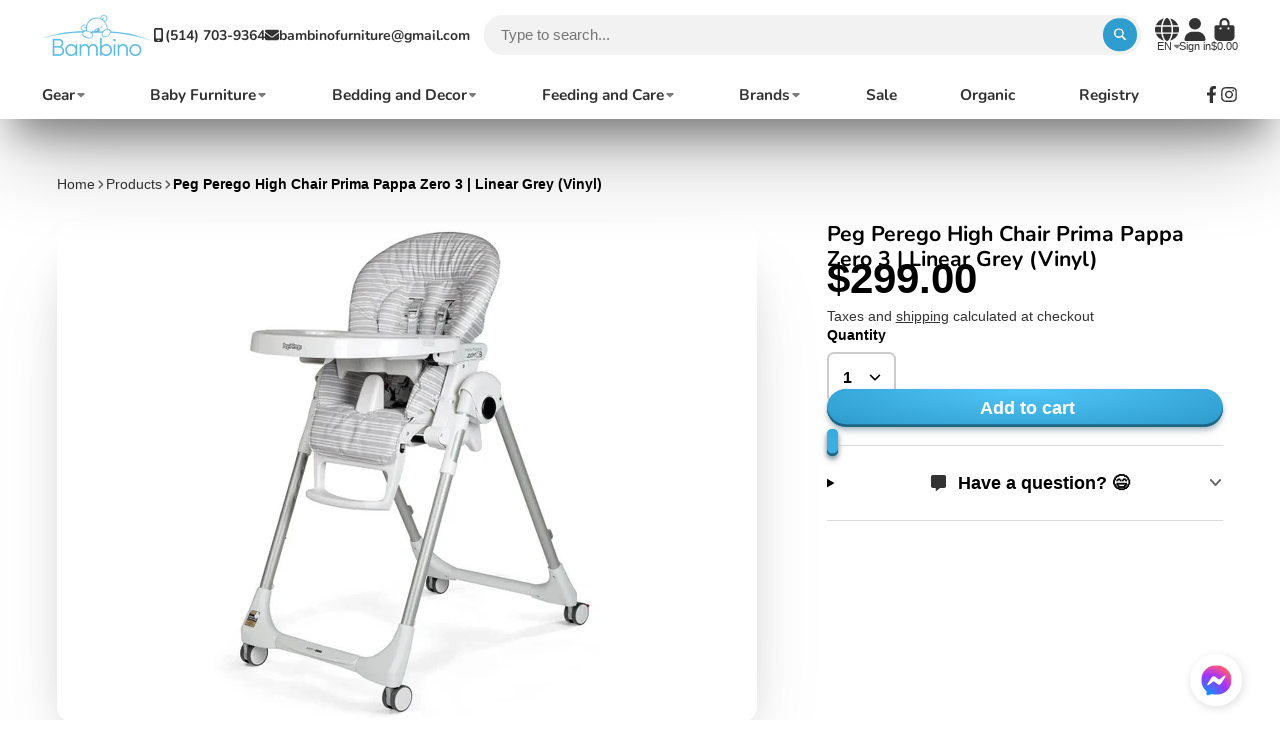

--- FILE ---
content_type: text/html; charset=utf-8
request_url: https://bambinofurniture.com/products/peg-perego-high-chair-prima-pappa-zero-3-linear-grey-vinyl
body_size: 45828
content:
<!doctype html>
<html class="no-js" lang="en">
  <head>
    <meta charset="utf-8">
    <meta http-equiv="X-UA-Compatible" content="IE=edge">
    <meta name="viewport" content="width=device-width,initial-scale=1">
    <meta name="theme-color" content="">
    <link rel="canonical" href="https://bambinofurniture.com/products/peg-perego-high-chair-prima-pappa-zero-3-linear-grey-vinyl">
    <link rel="preconnect" href="https://cdn.shopify.com" crossorigin>
    <script src="https://cdnjs.cloudflare.com/ajax/libs/jquery/3.6.4/jquery.min.js" integrity="sha512-pumBsjNRGGqkPzKHndZMaAG+bir374sORyzM3uulLV14lN5LyykqNk8eEeUlUkB3U0M4FApyaHraT65ihJhDpQ==" crossorigin="anonymous" referrerpolicy="no-referrer"></script>

<link rel="stylesheet" href="https://cdnjs.cloudflare.com/ajax/libs/fancybox/3.5.7/jquery.fancybox.min.css" />
<script src="https://cdnjs.cloudflare.com/ajax/libs/fancybox/3.5.7/jquery.fancybox.min.js"></script><link rel="icon" type="image/png" href="//bambinofurniture.com/cdn/shop/files/favicon-bambino-furniture_32x32.png?v=1679514436"><link rel="preconnect" href="https://fonts.shopifycdn.com" crossorigin><title>
      Peg Perego High Chair Prima Pappa Zero 3 | Linear Grey (Vinyl)
 &ndash; Bambino Furniture</title>

    
      <meta name="description" content="Description Prima Pappa Zero-3. It&#39;s worth more because it gives you more. The Prima Pappa Zero 3 is the latest addition to the Peg Perego family. Ultra light and yet multi-functional it grows with your child from 0 to 3 years of age. During the first months, it is a comfortable recliner. As baby grows, it can be used ">
    

    

<meta property="og:site_name" content="Bambino Furniture">
<meta property="og:url" content="https://bambinofurniture.com/products/peg-perego-high-chair-prima-pappa-zero-3-linear-grey-vinyl">
<meta property="og:title" content="Peg Perego High Chair Prima Pappa Zero 3 | Linear Grey (Vinyl)">
<meta property="og:type" content="product">
<meta property="og:description" content="Description Prima Pappa Zero-3. It&#39;s worth more because it gives you more. The Prima Pappa Zero 3 is the latest addition to the Peg Perego family. Ultra light and yet multi-functional it grows with your child from 0 to 3 years of age. During the first months, it is a comfortable recliner. As baby grows, it can be used "><meta property="og:image" content="http://bambinofurniture.com/cdn/shop/products/peg-perego-prima-pappa-zero-3-vinyl-linear-grey-front.webp?v=1677867588">
  <meta property="og:image:secure_url" content="https://bambinofurniture.com/cdn/shop/products/peg-perego-prima-pappa-zero-3-vinyl-linear-grey-front.webp?v=1677867588">
  <meta property="og:image:width" content="700">
  <meta property="og:image:height" content="500"><meta property="og:price:amount" content="299.00">
  <meta property="og:price:currency" content="CAD"><meta name="twitter:card" content="summary_large_image">
<meta name="twitter:title" content="Peg Perego High Chair Prima Pappa Zero 3 | Linear Grey (Vinyl)">
<meta name="twitter:description" content="Description Prima Pappa Zero-3. It&#39;s worth more because it gives you more. The Prima Pappa Zero 3 is the latest addition to the Peg Perego family. Ultra light and yet multi-functional it grows with your child from 0 to 3 years of age. During the first months, it is a comfortable recliner. As baby grows, it can be used ">


    <script>window.performance && window.performance.mark && window.performance.mark('shopify.content_for_header.start');</script><meta name="google-site-verification" content="4JMbZwAgRn9DLQyWeA4w-PY-jn-70IN2G37Pl32Ivy8">
<meta id="shopify-digital-wallet" name="shopify-digital-wallet" content="/971512/digital_wallets/dialog">
<meta name="shopify-checkout-api-token" content="8b7d147f48ecb3bc3ee80dccb135ac4c">
<link rel="alternate" hreflang="x-default" href="https://bambinofurniture.com/products/peg-perego-high-chair-prima-pappa-zero-3-linear-grey-vinyl">
<link rel="alternate" hreflang="en" href="https://bambinofurniture.com/products/peg-perego-high-chair-prima-pappa-zero-3-linear-grey-vinyl">
<link rel="alternate" hreflang="fr" href="https://bambinofurniture.com/fr/products/peg-perego-high-chair-prima-pappa-zero-3-linear-grey-vinyl">
<link rel="alternate" type="application/json+oembed" href="https://bambinofurniture.com/products/peg-perego-high-chair-prima-pappa-zero-3-linear-grey-vinyl.oembed">
<script async="async" src="/checkouts/internal/preloads.js?locale=en-CA"></script>
<link rel="preconnect" href="https://shop.app" crossorigin="anonymous">
<script async="async" src="https://shop.app/checkouts/internal/preloads.js?locale=en-CA&shop_id=971512" crossorigin="anonymous"></script>
<script id="apple-pay-shop-capabilities" type="application/json">{"shopId":971512,"countryCode":"CA","currencyCode":"CAD","merchantCapabilities":["supports3DS"],"merchantId":"gid:\/\/shopify\/Shop\/971512","merchantName":"Bambino Furniture","requiredBillingContactFields":["postalAddress","email"],"requiredShippingContactFields":["postalAddress","email"],"shippingType":"shipping","supportedNetworks":["visa","masterCard","amex","discover","interac","jcb"],"total":{"type":"pending","label":"Bambino Furniture","amount":"1.00"},"shopifyPaymentsEnabled":true,"supportsSubscriptions":true}</script>
<script id="shopify-features" type="application/json">{"accessToken":"8b7d147f48ecb3bc3ee80dccb135ac4c","betas":["rich-media-storefront-analytics"],"domain":"bambinofurniture.com","predictiveSearch":true,"shopId":971512,"locale":"en"}</script>
<script>var Shopify = Shopify || {};
Shopify.shop = "bambino-furniture.myshopify.com";
Shopify.locale = "en";
Shopify.currency = {"active":"CAD","rate":"1.0"};
Shopify.country = "CA";
Shopify.theme = {"name":"Version 2025.1.0 (Landing)","id":147380666565,"schema_name":"ShowTime","schema_version":"7.10.0","theme_store_id":687,"role":"main"};
Shopify.theme.handle = "null";
Shopify.theme.style = {"id":null,"handle":null};
Shopify.cdnHost = "bambinofurniture.com/cdn";
Shopify.routes = Shopify.routes || {};
Shopify.routes.root = "/";</script>
<script type="module">!function(o){(o.Shopify=o.Shopify||{}).modules=!0}(window);</script>
<script>!function(o){function n(){var o=[];function n(){o.push(Array.prototype.slice.apply(arguments))}return n.q=o,n}var t=o.Shopify=o.Shopify||{};t.loadFeatures=n(),t.autoloadFeatures=n()}(window);</script>
<script>
  window.ShopifyPay = window.ShopifyPay || {};
  window.ShopifyPay.apiHost = "shop.app\/pay";
  window.ShopifyPay.redirectState = null;
</script>
<script id="shop-js-analytics" type="application/json">{"pageType":"product"}</script>
<script defer="defer" async type="module" src="//bambinofurniture.com/cdn/shopifycloud/shop-js/modules/v2/client.init-shop-cart-sync_BT-GjEfc.en.esm.js"></script>
<script defer="defer" async type="module" src="//bambinofurniture.com/cdn/shopifycloud/shop-js/modules/v2/chunk.common_D58fp_Oc.esm.js"></script>
<script defer="defer" async type="module" src="//bambinofurniture.com/cdn/shopifycloud/shop-js/modules/v2/chunk.modal_xMitdFEc.esm.js"></script>
<script type="module">
  await import("//bambinofurniture.com/cdn/shopifycloud/shop-js/modules/v2/client.init-shop-cart-sync_BT-GjEfc.en.esm.js");
await import("//bambinofurniture.com/cdn/shopifycloud/shop-js/modules/v2/chunk.common_D58fp_Oc.esm.js");
await import("//bambinofurniture.com/cdn/shopifycloud/shop-js/modules/v2/chunk.modal_xMitdFEc.esm.js");

  window.Shopify.SignInWithShop?.initShopCartSync?.({"fedCMEnabled":true,"windoidEnabled":true});

</script>
<script defer="defer" async type="module" src="//bambinofurniture.com/cdn/shopifycloud/shop-js/modules/v2/client.payment-terms_Ci9AEqFq.en.esm.js"></script>
<script defer="defer" async type="module" src="//bambinofurniture.com/cdn/shopifycloud/shop-js/modules/v2/chunk.common_D58fp_Oc.esm.js"></script>
<script defer="defer" async type="module" src="//bambinofurniture.com/cdn/shopifycloud/shop-js/modules/v2/chunk.modal_xMitdFEc.esm.js"></script>
<script type="module">
  await import("//bambinofurniture.com/cdn/shopifycloud/shop-js/modules/v2/client.payment-terms_Ci9AEqFq.en.esm.js");
await import("//bambinofurniture.com/cdn/shopifycloud/shop-js/modules/v2/chunk.common_D58fp_Oc.esm.js");
await import("//bambinofurniture.com/cdn/shopifycloud/shop-js/modules/v2/chunk.modal_xMitdFEc.esm.js");

  
</script>
<script>
  window.Shopify = window.Shopify || {};
  if (!window.Shopify.featureAssets) window.Shopify.featureAssets = {};
  window.Shopify.featureAssets['shop-js'] = {"shop-cart-sync":["modules/v2/client.shop-cart-sync_DZOKe7Ll.en.esm.js","modules/v2/chunk.common_D58fp_Oc.esm.js","modules/v2/chunk.modal_xMitdFEc.esm.js"],"init-fed-cm":["modules/v2/client.init-fed-cm_B6oLuCjv.en.esm.js","modules/v2/chunk.common_D58fp_Oc.esm.js","modules/v2/chunk.modal_xMitdFEc.esm.js"],"shop-cash-offers":["modules/v2/client.shop-cash-offers_D2sdYoxE.en.esm.js","modules/v2/chunk.common_D58fp_Oc.esm.js","modules/v2/chunk.modal_xMitdFEc.esm.js"],"shop-login-button":["modules/v2/client.shop-login-button_QeVjl5Y3.en.esm.js","modules/v2/chunk.common_D58fp_Oc.esm.js","modules/v2/chunk.modal_xMitdFEc.esm.js"],"pay-button":["modules/v2/client.pay-button_DXTOsIq6.en.esm.js","modules/v2/chunk.common_D58fp_Oc.esm.js","modules/v2/chunk.modal_xMitdFEc.esm.js"],"shop-button":["modules/v2/client.shop-button_DQZHx9pm.en.esm.js","modules/v2/chunk.common_D58fp_Oc.esm.js","modules/v2/chunk.modal_xMitdFEc.esm.js"],"avatar":["modules/v2/client.avatar_BTnouDA3.en.esm.js"],"init-windoid":["modules/v2/client.init-windoid_CR1B-cfM.en.esm.js","modules/v2/chunk.common_D58fp_Oc.esm.js","modules/v2/chunk.modal_xMitdFEc.esm.js"],"init-shop-for-new-customer-accounts":["modules/v2/client.init-shop-for-new-customer-accounts_C_vY_xzh.en.esm.js","modules/v2/client.shop-login-button_QeVjl5Y3.en.esm.js","modules/v2/chunk.common_D58fp_Oc.esm.js","modules/v2/chunk.modal_xMitdFEc.esm.js"],"init-shop-email-lookup-coordinator":["modules/v2/client.init-shop-email-lookup-coordinator_BI7n9ZSv.en.esm.js","modules/v2/chunk.common_D58fp_Oc.esm.js","modules/v2/chunk.modal_xMitdFEc.esm.js"],"init-shop-cart-sync":["modules/v2/client.init-shop-cart-sync_BT-GjEfc.en.esm.js","modules/v2/chunk.common_D58fp_Oc.esm.js","modules/v2/chunk.modal_xMitdFEc.esm.js"],"shop-toast-manager":["modules/v2/client.shop-toast-manager_DiYdP3xc.en.esm.js","modules/v2/chunk.common_D58fp_Oc.esm.js","modules/v2/chunk.modal_xMitdFEc.esm.js"],"init-customer-accounts":["modules/v2/client.init-customer-accounts_D9ZNqS-Q.en.esm.js","modules/v2/client.shop-login-button_QeVjl5Y3.en.esm.js","modules/v2/chunk.common_D58fp_Oc.esm.js","modules/v2/chunk.modal_xMitdFEc.esm.js"],"init-customer-accounts-sign-up":["modules/v2/client.init-customer-accounts-sign-up_iGw4briv.en.esm.js","modules/v2/client.shop-login-button_QeVjl5Y3.en.esm.js","modules/v2/chunk.common_D58fp_Oc.esm.js","modules/v2/chunk.modal_xMitdFEc.esm.js"],"shop-follow-button":["modules/v2/client.shop-follow-button_CqMgW2wH.en.esm.js","modules/v2/chunk.common_D58fp_Oc.esm.js","modules/v2/chunk.modal_xMitdFEc.esm.js"],"checkout-modal":["modules/v2/client.checkout-modal_xHeaAweL.en.esm.js","modules/v2/chunk.common_D58fp_Oc.esm.js","modules/v2/chunk.modal_xMitdFEc.esm.js"],"shop-login":["modules/v2/client.shop-login_D91U-Q7h.en.esm.js","modules/v2/chunk.common_D58fp_Oc.esm.js","modules/v2/chunk.modal_xMitdFEc.esm.js"],"lead-capture":["modules/v2/client.lead-capture_BJmE1dJe.en.esm.js","modules/v2/chunk.common_D58fp_Oc.esm.js","modules/v2/chunk.modal_xMitdFEc.esm.js"],"payment-terms":["modules/v2/client.payment-terms_Ci9AEqFq.en.esm.js","modules/v2/chunk.common_D58fp_Oc.esm.js","modules/v2/chunk.modal_xMitdFEc.esm.js"]};
</script>
<script id="__st">var __st={"a":971512,"offset":-18000,"reqid":"868c066c-c0cd-4306-ab8a-742e32c30f0f-1769431263","pageurl":"bambinofurniture.com\/products\/peg-perego-high-chair-prima-pappa-zero-3-linear-grey-vinyl","u":"799a5d6c36b6","p":"product","rtyp":"product","rid":7390648500421};</script>
<script>window.ShopifyPaypalV4VisibilityTracking = true;</script>
<script id="captcha-bootstrap">!function(){'use strict';const t='contact',e='account',n='new_comment',o=[[t,t],['blogs',n],['comments',n],[t,'customer']],c=[[e,'customer_login'],[e,'guest_login'],[e,'recover_customer_password'],[e,'create_customer']],r=t=>t.map((([t,e])=>`form[action*='/${t}']:not([data-nocaptcha='true']) input[name='form_type'][value='${e}']`)).join(','),a=t=>()=>t?[...document.querySelectorAll(t)].map((t=>t.form)):[];function s(){const t=[...o],e=r(t);return a(e)}const i='password',u='form_key',d=['recaptcha-v3-token','g-recaptcha-response','h-captcha-response',i],f=()=>{try{return window.sessionStorage}catch{return}},m='__shopify_v',_=t=>t.elements[u];function p(t,e,n=!1){try{const o=window.sessionStorage,c=JSON.parse(o.getItem(e)),{data:r}=function(t){const{data:e,action:n}=t;return t[m]||n?{data:e,action:n}:{data:t,action:n}}(c);for(const[e,n]of Object.entries(r))t.elements[e]&&(t.elements[e].value=n);n&&o.removeItem(e)}catch(o){console.error('form repopulation failed',{error:o})}}const l='form_type',E='cptcha';function T(t){t.dataset[E]=!0}const w=window,h=w.document,L='Shopify',v='ce_forms',y='captcha';let A=!1;((t,e)=>{const n=(g='f06e6c50-85a8-45c8-87d0-21a2b65856fe',I='https://cdn.shopify.com/shopifycloud/storefront-forms-hcaptcha/ce_storefront_forms_captcha_hcaptcha.v1.5.2.iife.js',D={infoText:'Protected by hCaptcha',privacyText:'Privacy',termsText:'Terms'},(t,e,n)=>{const o=w[L][v],c=o.bindForm;if(c)return c(t,g,e,D).then(n);var r;o.q.push([[t,g,e,D],n]),r=I,A||(h.body.append(Object.assign(h.createElement('script'),{id:'captcha-provider',async:!0,src:r})),A=!0)});var g,I,D;w[L]=w[L]||{},w[L][v]=w[L][v]||{},w[L][v].q=[],w[L][y]=w[L][y]||{},w[L][y].protect=function(t,e){n(t,void 0,e),T(t)},Object.freeze(w[L][y]),function(t,e,n,w,h,L){const[v,y,A,g]=function(t,e,n){const i=e?o:[],u=t?c:[],d=[...i,...u],f=r(d),m=r(i),_=r(d.filter((([t,e])=>n.includes(e))));return[a(f),a(m),a(_),s()]}(w,h,L),I=t=>{const e=t.target;return e instanceof HTMLFormElement?e:e&&e.form},D=t=>v().includes(t);t.addEventListener('submit',(t=>{const e=I(t);if(!e)return;const n=D(e)&&!e.dataset.hcaptchaBound&&!e.dataset.recaptchaBound,o=_(e),c=g().includes(e)&&(!o||!o.value);(n||c)&&t.preventDefault(),c&&!n&&(function(t){try{if(!f())return;!function(t){const e=f();if(!e)return;const n=_(t);if(!n)return;const o=n.value;o&&e.removeItem(o)}(t);const e=Array.from(Array(32),(()=>Math.random().toString(36)[2])).join('');!function(t,e){_(t)||t.append(Object.assign(document.createElement('input'),{type:'hidden',name:u})),t.elements[u].value=e}(t,e),function(t,e){const n=f();if(!n)return;const o=[...t.querySelectorAll(`input[type='${i}']`)].map((({name:t})=>t)),c=[...d,...o],r={};for(const[a,s]of new FormData(t).entries())c.includes(a)||(r[a]=s);n.setItem(e,JSON.stringify({[m]:1,action:t.action,data:r}))}(t,e)}catch(e){console.error('failed to persist form',e)}}(e),e.submit())}));const S=(t,e)=>{t&&!t.dataset[E]&&(n(t,e.some((e=>e===t))),T(t))};for(const o of['focusin','change'])t.addEventListener(o,(t=>{const e=I(t);D(e)&&S(e,y())}));const B=e.get('form_key'),M=e.get(l),P=B&&M;t.addEventListener('DOMContentLoaded',(()=>{const t=y();if(P)for(const e of t)e.elements[l].value===M&&p(e,B);[...new Set([...A(),...v().filter((t=>'true'===t.dataset.shopifyCaptcha))])].forEach((e=>S(e,t)))}))}(h,new URLSearchParams(w.location.search),n,t,e,['guest_login'])})(!0,!0)}();</script>
<script integrity="sha256-4kQ18oKyAcykRKYeNunJcIwy7WH5gtpwJnB7kiuLZ1E=" data-source-attribution="shopify.loadfeatures" defer="defer" src="//bambinofurniture.com/cdn/shopifycloud/storefront/assets/storefront/load_feature-a0a9edcb.js" crossorigin="anonymous"></script>
<script crossorigin="anonymous" defer="defer" src="//bambinofurniture.com/cdn/shopifycloud/storefront/assets/shopify_pay/storefront-65b4c6d7.js?v=20250812"></script>
<script data-source-attribution="shopify.dynamic_checkout.dynamic.init">var Shopify=Shopify||{};Shopify.PaymentButton=Shopify.PaymentButton||{isStorefrontPortableWallets:!0,init:function(){window.Shopify.PaymentButton.init=function(){};var t=document.createElement("script");t.src="https://bambinofurniture.com/cdn/shopifycloud/portable-wallets/latest/portable-wallets.en.js",t.type="module",document.head.appendChild(t)}};
</script>
<script data-source-attribution="shopify.dynamic_checkout.buyer_consent">
  function portableWalletsHideBuyerConsent(e){var t=document.getElementById("shopify-buyer-consent"),n=document.getElementById("shopify-subscription-policy-button");t&&n&&(t.classList.add("hidden"),t.setAttribute("aria-hidden","true"),n.removeEventListener("click",e))}function portableWalletsShowBuyerConsent(e){var t=document.getElementById("shopify-buyer-consent"),n=document.getElementById("shopify-subscription-policy-button");t&&n&&(t.classList.remove("hidden"),t.removeAttribute("aria-hidden"),n.addEventListener("click",e))}window.Shopify?.PaymentButton&&(window.Shopify.PaymentButton.hideBuyerConsent=portableWalletsHideBuyerConsent,window.Shopify.PaymentButton.showBuyerConsent=portableWalletsShowBuyerConsent);
</script>
<script data-source-attribution="shopify.dynamic_checkout.cart.bootstrap">document.addEventListener("DOMContentLoaded",(function(){function t(){return document.querySelector("shopify-accelerated-checkout-cart, shopify-accelerated-checkout")}if(t())Shopify.PaymentButton.init();else{new MutationObserver((function(e,n){t()&&(Shopify.PaymentButton.init(),n.disconnect())})).observe(document.body,{childList:!0,subtree:!0})}}));
</script>
<link id="shopify-accelerated-checkout-styles" rel="stylesheet" media="screen" href="https://bambinofurniture.com/cdn/shopifycloud/portable-wallets/latest/accelerated-checkout-backwards-compat.css" crossorigin="anonymous">
<style id="shopify-accelerated-checkout-cart">
        #shopify-buyer-consent {
  margin-top: 1em;
  display: inline-block;
  width: 100%;
}

#shopify-buyer-consent.hidden {
  display: none;
}

#shopify-subscription-policy-button {
  background: none;
  border: none;
  padding: 0;
  text-decoration: underline;
  font-size: inherit;
  cursor: pointer;
}

#shopify-subscription-policy-button::before {
  box-shadow: none;
}

      </style>

<script>window.performance && window.performance.mark && window.performance.mark('shopify.content_for_header.end');</script>

    

<style data-shopify>
    
    
    
    
    @font-face {
  font-family: Nunito;
  font-weight: 700;
  font-style: normal;
  font-display: swap;
  src: url("//bambinofurniture.com/cdn/fonts/nunito/nunito_n7.37cf9b8cf43b3322f7e6e13ad2aad62ab5dc9109.woff2") format("woff2"),
       url("//bambinofurniture.com/cdn/fonts/nunito/nunito_n7.45cfcfadc6630011252d54d5f5a2c7c98f60d5de.woff") format("woff");
}


    :root {
    --font-body-family: Helvetica, Arial, sans-serif;
    --font-body-style: normal;
    --font-body-weight: 400;
    --font-body-weight-bold: 700;

    --font-heading-family: Nunito, sans-serif;
    --font-heading-style: normal;
    --font-heading-weight: 700;

    --font-scale: 1.0;

    
    --color-g-text: #000000;--color-g-text-alpha-80: rgba(0, 0, 0, 0.8);
    --color-g-text-alpha-70: rgba(0, 0, 0, 0.7);
    --color-g-text-alpha-50: rgba(0, 0, 0, 0.5);
    --color-g-text-alpha-60: rgba(0, 0, 0, 0.6);
    --color-g-text-alpha-40: rgba(0, 0, 0, 0.4);
    --color-g-text-alpha-30: rgba(0, 0, 0, 0.3);
    --color-g-text-alpha-20: rgba(0, 0, 0, 0.2);
    --color-g-text-alpha-10: rgba(0, 0, 0, 0.1);

    --color-g-bg: #ffffff;
    --color-g-bg-d5: #f2f2f2;
    --color-g-bg-d15: #e6e6e6;
    --color-g-bg-alpha-0: rgba(255, 255, 255, 0);
    --color-g-bg-alpha-70: rgba(255, 255, 255, 0.7);
    --color-g-bg-border: #cccccc;
    --color-g-fg: #ffffff;
    --color-g-fg-alpha-70: rgba(255, 255, 255, 0.7);
    --color-g-fg-alpha-50: rgba(255, 255, 255, 0.5);
    --color-g-fg-d10: #e6e6e6;
    --color-g-fg-d20: #cccccc;
    --color-g-accent: #49bdf0;
    --color-g-sale: #000000;
    --color-g-warning: #fd7e14;
    --color-g-success: #198754;
    --color-g-danger: #dc3545;
    --color-g-star-rating: #FFA41C;

    --color-g-button-text: #ffffff;
    --color-g-button-bg: #2f9ecf;
    --color-g-button-bg-hover: #2a8eba;
    --color-g-button-shadow-l1: rgba(19, 63, 82, 0.3);
    --color-g-button-shadow-l2: rgba(19, 63, 82, 0.15);
    --color-g-button-shadow-l3: #1e6584;
    --color-g-button-bg-gradient: #52c6f9;

    --color-g-button-buy-it-now-text: #000;
    --color-g-button-buy-it-now-bg: #feaa2c;
    --color-g-button-buy-it-now-bg-hover: #fea013;

    --color-g-product-badge-sale: #DC3545;
    --color-g-product-badge-sold-out: #7D959F;

    --border-radius-base: 1.125rem;
    --border-radius-inner: 0.7rem;
    --border-radius-sm: 0.25rem;
    --transition-base: 0.3s;

    --box-shadow-large: rgb(50 50 93 / 25%) 0px 50px 100px -20px, rgb(0 0 0 / 30%) 0px 30px 60px -30px;

    --container-width: 1250px;
    --container-spacer: min(3rem, 5vw);
    /* --glob-gutter: clamp(3vw, 1.4rem, 30px); */
    --glob-gutter: min(3vw, 1.4rem);
    }
</style>
<link rel="preload" as="font" href="//bambinofurniture.com/cdn/fonts/nunito/nunito_n7.37cf9b8cf43b3322f7e6e13ad2aad62ab5dc9109.woff2" type="font/woff2" crossorigin><script>
      document.documentElement.className = document.documentElement.className.replace('no-js', 'js');
      if (Shopify.designMode) {
        document.documentElement.classList.add('shopify-design-mode');
      }
      function lazyImageOnLoad(img) {
        img.setAttribute('loaded', '');
      }
    </script>

  
  <link href="//bambinofurniture.com/cdn/shop/t/58/assets/core.css?v=64458581101873124131751903163" rel="stylesheet" type="text/css" media="all" />
  <link href="//bambinofurniture.com/cdn/shop/t/58/assets/custom.css?v=123953428625029816841751903163" rel="stylesheet" type="text/css" media="all" />
  
  <link href="https://monorail-edge.shopifysvc.com" rel="dns-prefetch">
<script>(function(){if ("sendBeacon" in navigator && "performance" in window) {try {var session_token_from_headers = performance.getEntriesByType('navigation')[0].serverTiming.find(x => x.name == '_s').description;} catch {var session_token_from_headers = undefined;}var session_cookie_matches = document.cookie.match(/_shopify_s=([^;]*)/);var session_token_from_cookie = session_cookie_matches && session_cookie_matches.length === 2 ? session_cookie_matches[1] : "";var session_token = session_token_from_headers || session_token_from_cookie || "";function handle_abandonment_event(e) {var entries = performance.getEntries().filter(function(entry) {return /monorail-edge.shopifysvc.com/.test(entry.name);});if (!window.abandonment_tracked && entries.length === 0) {window.abandonment_tracked = true;var currentMs = Date.now();var navigation_start = performance.timing.navigationStart;var payload = {shop_id: 971512,url: window.location.href,navigation_start,duration: currentMs - navigation_start,session_token,page_type: "product"};window.navigator.sendBeacon("https://monorail-edge.shopifysvc.com/v1/produce", JSON.stringify({schema_id: "online_store_buyer_site_abandonment/1.1",payload: payload,metadata: {event_created_at_ms: currentMs,event_sent_at_ms: currentMs}}));}}window.addEventListener('pagehide', handle_abandonment_event);}}());</script>
<script id="web-pixels-manager-setup">(function e(e,d,r,n,o){if(void 0===o&&(o={}),!Boolean(null===(a=null===(i=window.Shopify)||void 0===i?void 0:i.analytics)||void 0===a?void 0:a.replayQueue)){var i,a;window.Shopify=window.Shopify||{};var t=window.Shopify;t.analytics=t.analytics||{};var s=t.analytics;s.replayQueue=[],s.publish=function(e,d,r){return s.replayQueue.push([e,d,r]),!0};try{self.performance.mark("wpm:start")}catch(e){}var l=function(){var e={modern:/Edge?\/(1{2}[4-9]|1[2-9]\d|[2-9]\d{2}|\d{4,})\.\d+(\.\d+|)|Firefox\/(1{2}[4-9]|1[2-9]\d|[2-9]\d{2}|\d{4,})\.\d+(\.\d+|)|Chrom(ium|e)\/(9{2}|\d{3,})\.\d+(\.\d+|)|(Maci|X1{2}).+ Version\/(15\.\d+|(1[6-9]|[2-9]\d|\d{3,})\.\d+)([,.]\d+|)( \(\w+\)|)( Mobile\/\w+|) Safari\/|Chrome.+OPR\/(9{2}|\d{3,})\.\d+\.\d+|(CPU[ +]OS|iPhone[ +]OS|CPU[ +]iPhone|CPU IPhone OS|CPU iPad OS)[ +]+(15[._]\d+|(1[6-9]|[2-9]\d|\d{3,})[._]\d+)([._]\d+|)|Android:?[ /-](13[3-9]|1[4-9]\d|[2-9]\d{2}|\d{4,})(\.\d+|)(\.\d+|)|Android.+Firefox\/(13[5-9]|1[4-9]\d|[2-9]\d{2}|\d{4,})\.\d+(\.\d+|)|Android.+Chrom(ium|e)\/(13[3-9]|1[4-9]\d|[2-9]\d{2}|\d{4,})\.\d+(\.\d+|)|SamsungBrowser\/([2-9]\d|\d{3,})\.\d+/,legacy:/Edge?\/(1[6-9]|[2-9]\d|\d{3,})\.\d+(\.\d+|)|Firefox\/(5[4-9]|[6-9]\d|\d{3,})\.\d+(\.\d+|)|Chrom(ium|e)\/(5[1-9]|[6-9]\d|\d{3,})\.\d+(\.\d+|)([\d.]+$|.*Safari\/(?![\d.]+ Edge\/[\d.]+$))|(Maci|X1{2}).+ Version\/(10\.\d+|(1[1-9]|[2-9]\d|\d{3,})\.\d+)([,.]\d+|)( \(\w+\)|)( Mobile\/\w+|) Safari\/|Chrome.+OPR\/(3[89]|[4-9]\d|\d{3,})\.\d+\.\d+|(CPU[ +]OS|iPhone[ +]OS|CPU[ +]iPhone|CPU IPhone OS|CPU iPad OS)[ +]+(10[._]\d+|(1[1-9]|[2-9]\d|\d{3,})[._]\d+)([._]\d+|)|Android:?[ /-](13[3-9]|1[4-9]\d|[2-9]\d{2}|\d{4,})(\.\d+|)(\.\d+|)|Mobile Safari.+OPR\/([89]\d|\d{3,})\.\d+\.\d+|Android.+Firefox\/(13[5-9]|1[4-9]\d|[2-9]\d{2}|\d{4,})\.\d+(\.\d+|)|Android.+Chrom(ium|e)\/(13[3-9]|1[4-9]\d|[2-9]\d{2}|\d{4,})\.\d+(\.\d+|)|Android.+(UC? ?Browser|UCWEB|U3)[ /]?(15\.([5-9]|\d{2,})|(1[6-9]|[2-9]\d|\d{3,})\.\d+)\.\d+|SamsungBrowser\/(5\.\d+|([6-9]|\d{2,})\.\d+)|Android.+MQ{2}Browser\/(14(\.(9|\d{2,})|)|(1[5-9]|[2-9]\d|\d{3,})(\.\d+|))(\.\d+|)|K[Aa][Ii]OS\/(3\.\d+|([4-9]|\d{2,})\.\d+)(\.\d+|)/},d=e.modern,r=e.legacy,n=navigator.userAgent;return n.match(d)?"modern":n.match(r)?"legacy":"unknown"}(),u="modern"===l?"modern":"legacy",c=(null!=n?n:{modern:"",legacy:""})[u],f=function(e){return[e.baseUrl,"/wpm","/b",e.hashVersion,"modern"===e.buildTarget?"m":"l",".js"].join("")}({baseUrl:d,hashVersion:r,buildTarget:u}),m=function(e){var d=e.version,r=e.bundleTarget,n=e.surface,o=e.pageUrl,i=e.monorailEndpoint;return{emit:function(e){var a=e.status,t=e.errorMsg,s=(new Date).getTime(),l=JSON.stringify({metadata:{event_sent_at_ms:s},events:[{schema_id:"web_pixels_manager_load/3.1",payload:{version:d,bundle_target:r,page_url:o,status:a,surface:n,error_msg:t},metadata:{event_created_at_ms:s}}]});if(!i)return console&&console.warn&&console.warn("[Web Pixels Manager] No Monorail endpoint provided, skipping logging."),!1;try{return self.navigator.sendBeacon.bind(self.navigator)(i,l)}catch(e){}var u=new XMLHttpRequest;try{return u.open("POST",i,!0),u.setRequestHeader("Content-Type","text/plain"),u.send(l),!0}catch(e){return console&&console.warn&&console.warn("[Web Pixels Manager] Got an unhandled error while logging to Monorail."),!1}}}}({version:r,bundleTarget:l,surface:e.surface,pageUrl:self.location.href,monorailEndpoint:e.monorailEndpoint});try{o.browserTarget=l,function(e){var d=e.src,r=e.async,n=void 0===r||r,o=e.onload,i=e.onerror,a=e.sri,t=e.scriptDataAttributes,s=void 0===t?{}:t,l=document.createElement("script"),u=document.querySelector("head"),c=document.querySelector("body");if(l.async=n,l.src=d,a&&(l.integrity=a,l.crossOrigin="anonymous"),s)for(var f in s)if(Object.prototype.hasOwnProperty.call(s,f))try{l.dataset[f]=s[f]}catch(e){}if(o&&l.addEventListener("load",o),i&&l.addEventListener("error",i),u)u.appendChild(l);else{if(!c)throw new Error("Did not find a head or body element to append the script");c.appendChild(l)}}({src:f,async:!0,onload:function(){if(!function(){var e,d;return Boolean(null===(d=null===(e=window.Shopify)||void 0===e?void 0:e.analytics)||void 0===d?void 0:d.initialized)}()){var d=window.webPixelsManager.init(e)||void 0;if(d){var r=window.Shopify.analytics;r.replayQueue.forEach((function(e){var r=e[0],n=e[1],o=e[2];d.publishCustomEvent(r,n,o)})),r.replayQueue=[],r.publish=d.publishCustomEvent,r.visitor=d.visitor,r.initialized=!0}}},onerror:function(){return m.emit({status:"failed",errorMsg:"".concat(f," has failed to load")})},sri:function(e){var d=/^sha384-[A-Za-z0-9+/=]+$/;return"string"==typeof e&&d.test(e)}(c)?c:"",scriptDataAttributes:o}),m.emit({status:"loading"})}catch(e){m.emit({status:"failed",errorMsg:(null==e?void 0:e.message)||"Unknown error"})}}})({shopId: 971512,storefrontBaseUrl: "https://bambinofurniture.com",extensionsBaseUrl: "https://extensions.shopifycdn.com/cdn/shopifycloud/web-pixels-manager",monorailEndpoint: "https://monorail-edge.shopifysvc.com/unstable/produce_batch",surface: "storefront-renderer",enabledBetaFlags: ["2dca8a86"],webPixelsConfigList: [{"id":"560201925","configuration":"{\"config\":\"{\\\"google_tag_ids\\\":[\\\"G-VM0CMXNPPX\\\",\\\"GT-PHWFCF8\\\"],\\\"target_country\\\":\\\"CA\\\",\\\"gtag_events\\\":[{\\\"type\\\":\\\"search\\\",\\\"action_label\\\":\\\"G-VM0CMXNPPX\\\"},{\\\"type\\\":\\\"begin_checkout\\\",\\\"action_label\\\":\\\"G-VM0CMXNPPX\\\"},{\\\"type\\\":\\\"view_item\\\",\\\"action_label\\\":[\\\"G-VM0CMXNPPX\\\",\\\"MC-GX4XZKC18N\\\"]},{\\\"type\\\":\\\"purchase\\\",\\\"action_label\\\":[\\\"G-VM0CMXNPPX\\\",\\\"MC-GX4XZKC18N\\\"]},{\\\"type\\\":\\\"page_view\\\",\\\"action_label\\\":[\\\"G-VM0CMXNPPX\\\",\\\"MC-GX4XZKC18N\\\"]},{\\\"type\\\":\\\"add_payment_info\\\",\\\"action_label\\\":\\\"G-VM0CMXNPPX\\\"},{\\\"type\\\":\\\"add_to_cart\\\",\\\"action_label\\\":\\\"G-VM0CMXNPPX\\\"}],\\\"enable_monitoring_mode\\\":false}\"}","eventPayloadVersion":"v1","runtimeContext":"OPEN","scriptVersion":"b2a88bafab3e21179ed38636efcd8a93","type":"APP","apiClientId":1780363,"privacyPurposes":[],"dataSharingAdjustments":{"protectedCustomerApprovalScopes":["read_customer_address","read_customer_email","read_customer_name","read_customer_personal_data","read_customer_phone"]}},{"id":"150700229","configuration":"{\"pixel_id\":\"162347782271106\",\"pixel_type\":\"facebook_pixel\",\"metaapp_system_user_token\":\"-\"}","eventPayloadVersion":"v1","runtimeContext":"OPEN","scriptVersion":"ca16bc87fe92b6042fbaa3acc2fbdaa6","type":"APP","apiClientId":2329312,"privacyPurposes":["ANALYTICS","MARKETING","SALE_OF_DATA"],"dataSharingAdjustments":{"protectedCustomerApprovalScopes":["read_customer_address","read_customer_email","read_customer_name","read_customer_personal_data","read_customer_phone"]}},{"id":"shopify-app-pixel","configuration":"{}","eventPayloadVersion":"v1","runtimeContext":"STRICT","scriptVersion":"0450","apiClientId":"shopify-pixel","type":"APP","privacyPurposes":["ANALYTICS","MARKETING"]},{"id":"shopify-custom-pixel","eventPayloadVersion":"v1","runtimeContext":"LAX","scriptVersion":"0450","apiClientId":"shopify-pixel","type":"CUSTOM","privacyPurposes":["ANALYTICS","MARKETING"]}],isMerchantRequest: false,initData: {"shop":{"name":"Bambino Furniture","paymentSettings":{"currencyCode":"CAD"},"myshopifyDomain":"bambino-furniture.myshopify.com","countryCode":"CA","storefrontUrl":"https:\/\/bambinofurniture.com"},"customer":null,"cart":null,"checkout":null,"productVariants":[{"price":{"amount":299.0,"currencyCode":"CAD"},"product":{"title":"Peg Perego High Chair Prima Pappa Zero 3 |  Linear Grey (Vinyl)","vendor":"Peg Perego","id":"7390648500421","untranslatedTitle":"Peg Perego High Chair Prima Pappa Zero 3 |  Linear Grey (Vinyl)","url":"\/products\/peg-perego-high-chair-prima-pappa-zero-3-linear-grey-vinyl","type":"High Chair"},"id":"42084532191429","image":{"src":"\/\/bambinofurniture.com\/cdn\/shop\/products\/peg-perego-prima-pappa-zero-3-vinyl-linear-grey-front.webp?v=1677867588"},"sku":"","title":"Default Title","untranslatedTitle":"Default Title"}],"purchasingCompany":null},},"https://bambinofurniture.com/cdn","fcfee988w5aeb613cpc8e4bc33m6693e112",{"modern":"","legacy":""},{"shopId":"971512","storefrontBaseUrl":"https:\/\/bambinofurniture.com","extensionBaseUrl":"https:\/\/extensions.shopifycdn.com\/cdn\/shopifycloud\/web-pixels-manager","surface":"storefront-renderer","enabledBetaFlags":"[\"2dca8a86\"]","isMerchantRequest":"false","hashVersion":"fcfee988w5aeb613cpc8e4bc33m6693e112","publish":"custom","events":"[[\"page_viewed\",{}],[\"product_viewed\",{\"productVariant\":{\"price\":{\"amount\":299.0,\"currencyCode\":\"CAD\"},\"product\":{\"title\":\"Peg Perego High Chair Prima Pappa Zero 3 |  Linear Grey (Vinyl)\",\"vendor\":\"Peg Perego\",\"id\":\"7390648500421\",\"untranslatedTitle\":\"Peg Perego High Chair Prima Pappa Zero 3 |  Linear Grey (Vinyl)\",\"url\":\"\/products\/peg-perego-high-chair-prima-pappa-zero-3-linear-grey-vinyl\",\"type\":\"High Chair\"},\"id\":\"42084532191429\",\"image\":{\"src\":\"\/\/bambinofurniture.com\/cdn\/shop\/products\/peg-perego-prima-pappa-zero-3-vinyl-linear-grey-front.webp?v=1677867588\"},\"sku\":\"\",\"title\":\"Default Title\",\"untranslatedTitle\":\"Default Title\"}}]]"});</script><script>
  window.ShopifyAnalytics = window.ShopifyAnalytics || {};
  window.ShopifyAnalytics.meta = window.ShopifyAnalytics.meta || {};
  window.ShopifyAnalytics.meta.currency = 'CAD';
  var meta = {"product":{"id":7390648500421,"gid":"gid:\/\/shopify\/Product\/7390648500421","vendor":"Peg Perego","type":"High Chair","handle":"peg-perego-high-chair-prima-pappa-zero-3-linear-grey-vinyl","variants":[{"id":42084532191429,"price":29900,"name":"Peg Perego High Chair Prima Pappa Zero 3 |  Linear Grey (Vinyl)","public_title":null,"sku":""}],"remote":false},"page":{"pageType":"product","resourceType":"product","resourceId":7390648500421,"requestId":"868c066c-c0cd-4306-ab8a-742e32c30f0f-1769431263"}};
  for (var attr in meta) {
    window.ShopifyAnalytics.meta[attr] = meta[attr];
  }
</script>
<script class="analytics">
  (function () {
    var customDocumentWrite = function(content) {
      var jquery = null;

      if (window.jQuery) {
        jquery = window.jQuery;
      } else if (window.Checkout && window.Checkout.$) {
        jquery = window.Checkout.$;
      }

      if (jquery) {
        jquery('body').append(content);
      }
    };

    var hasLoggedConversion = function(token) {
      if (token) {
        return document.cookie.indexOf('loggedConversion=' + token) !== -1;
      }
      return false;
    }

    var setCookieIfConversion = function(token) {
      if (token) {
        var twoMonthsFromNow = new Date(Date.now());
        twoMonthsFromNow.setMonth(twoMonthsFromNow.getMonth() + 2);

        document.cookie = 'loggedConversion=' + token + '; expires=' + twoMonthsFromNow;
      }
    }

    var trekkie = window.ShopifyAnalytics.lib = window.trekkie = window.trekkie || [];
    if (trekkie.integrations) {
      return;
    }
    trekkie.methods = [
      'identify',
      'page',
      'ready',
      'track',
      'trackForm',
      'trackLink'
    ];
    trekkie.factory = function(method) {
      return function() {
        var args = Array.prototype.slice.call(arguments);
        args.unshift(method);
        trekkie.push(args);
        return trekkie;
      };
    };
    for (var i = 0; i < trekkie.methods.length; i++) {
      var key = trekkie.methods[i];
      trekkie[key] = trekkie.factory(key);
    }
    trekkie.load = function(config) {
      trekkie.config = config || {};
      trekkie.config.initialDocumentCookie = document.cookie;
      var first = document.getElementsByTagName('script')[0];
      var script = document.createElement('script');
      script.type = 'text/javascript';
      script.onerror = function(e) {
        var scriptFallback = document.createElement('script');
        scriptFallback.type = 'text/javascript';
        scriptFallback.onerror = function(error) {
                var Monorail = {
      produce: function produce(monorailDomain, schemaId, payload) {
        var currentMs = new Date().getTime();
        var event = {
          schema_id: schemaId,
          payload: payload,
          metadata: {
            event_created_at_ms: currentMs,
            event_sent_at_ms: currentMs
          }
        };
        return Monorail.sendRequest("https://" + monorailDomain + "/v1/produce", JSON.stringify(event));
      },
      sendRequest: function sendRequest(endpointUrl, payload) {
        // Try the sendBeacon API
        if (window && window.navigator && typeof window.navigator.sendBeacon === 'function' && typeof window.Blob === 'function' && !Monorail.isIos12()) {
          var blobData = new window.Blob([payload], {
            type: 'text/plain'
          });

          if (window.navigator.sendBeacon(endpointUrl, blobData)) {
            return true;
          } // sendBeacon was not successful

        } // XHR beacon

        var xhr = new XMLHttpRequest();

        try {
          xhr.open('POST', endpointUrl);
          xhr.setRequestHeader('Content-Type', 'text/plain');
          xhr.send(payload);
        } catch (e) {
          console.log(e);
        }

        return false;
      },
      isIos12: function isIos12() {
        return window.navigator.userAgent.lastIndexOf('iPhone; CPU iPhone OS 12_') !== -1 || window.navigator.userAgent.lastIndexOf('iPad; CPU OS 12_') !== -1;
      }
    };
    Monorail.produce('monorail-edge.shopifysvc.com',
      'trekkie_storefront_load_errors/1.1',
      {shop_id: 971512,
      theme_id: 147380666565,
      app_name: "storefront",
      context_url: window.location.href,
      source_url: "//bambinofurniture.com/cdn/s/trekkie.storefront.8d95595f799fbf7e1d32231b9a28fd43b70c67d3.min.js"});

        };
        scriptFallback.async = true;
        scriptFallback.src = '//bambinofurniture.com/cdn/s/trekkie.storefront.8d95595f799fbf7e1d32231b9a28fd43b70c67d3.min.js';
        first.parentNode.insertBefore(scriptFallback, first);
      };
      script.async = true;
      script.src = '//bambinofurniture.com/cdn/s/trekkie.storefront.8d95595f799fbf7e1d32231b9a28fd43b70c67d3.min.js';
      first.parentNode.insertBefore(script, first);
    };
    trekkie.load(
      {"Trekkie":{"appName":"storefront","development":false,"defaultAttributes":{"shopId":971512,"isMerchantRequest":null,"themeId":147380666565,"themeCityHash":"4087980133137753760","contentLanguage":"en","currency":"CAD","eventMetadataId":"72febe5e-e54d-4ba5-baa9-dbe3b86ca6f7"},"isServerSideCookieWritingEnabled":true,"monorailRegion":"shop_domain","enabledBetaFlags":["65f19447"]},"Session Attribution":{},"S2S":{"facebookCapiEnabled":true,"source":"trekkie-storefront-renderer","apiClientId":580111}}
    );

    var loaded = false;
    trekkie.ready(function() {
      if (loaded) return;
      loaded = true;

      window.ShopifyAnalytics.lib = window.trekkie;

      var originalDocumentWrite = document.write;
      document.write = customDocumentWrite;
      try { window.ShopifyAnalytics.merchantGoogleAnalytics.call(this); } catch(error) {};
      document.write = originalDocumentWrite;

      window.ShopifyAnalytics.lib.page(null,{"pageType":"product","resourceType":"product","resourceId":7390648500421,"requestId":"868c066c-c0cd-4306-ab8a-742e32c30f0f-1769431263","shopifyEmitted":true});

      var match = window.location.pathname.match(/checkouts\/(.+)\/(thank_you|post_purchase)/)
      var token = match? match[1]: undefined;
      if (!hasLoggedConversion(token)) {
        setCookieIfConversion(token);
        window.ShopifyAnalytics.lib.track("Viewed Product",{"currency":"CAD","variantId":42084532191429,"productId":7390648500421,"productGid":"gid:\/\/shopify\/Product\/7390648500421","name":"Peg Perego High Chair Prima Pappa Zero 3 |  Linear Grey (Vinyl)","price":"299.00","sku":"","brand":"Peg Perego","variant":null,"category":"High Chair","nonInteraction":true,"remote":false},undefined,undefined,{"shopifyEmitted":true});
      window.ShopifyAnalytics.lib.track("monorail:\/\/trekkie_storefront_viewed_product\/1.1",{"currency":"CAD","variantId":42084532191429,"productId":7390648500421,"productGid":"gid:\/\/shopify\/Product\/7390648500421","name":"Peg Perego High Chair Prima Pappa Zero 3 |  Linear Grey (Vinyl)","price":"299.00","sku":"","brand":"Peg Perego","variant":null,"category":"High Chair","nonInteraction":true,"remote":false,"referer":"https:\/\/bambinofurniture.com\/products\/peg-perego-high-chair-prima-pappa-zero-3-linear-grey-vinyl"});
      }
    });


        var eventsListenerScript = document.createElement('script');
        eventsListenerScript.async = true;
        eventsListenerScript.src = "//bambinofurniture.com/cdn/shopifycloud/storefront/assets/shop_events_listener-3da45d37.js";
        document.getElementsByTagName('head')[0].appendChild(eventsListenerScript);

})();</script>
  <script>
  if (!window.ga || (window.ga && typeof window.ga !== 'function')) {
    window.ga = function ga() {
      (window.ga.q = window.ga.q || []).push(arguments);
      if (window.Shopify && window.Shopify.analytics && typeof window.Shopify.analytics.publish === 'function') {
        window.Shopify.analytics.publish("ga_stub_called", {}, {sendTo: "google_osp_migration"});
      }
      console.error("Shopify's Google Analytics stub called with:", Array.from(arguments), "\nSee https://help.shopify.com/manual/promoting-marketing/pixels/pixel-migration#google for more information.");
    };
    if (window.Shopify && window.Shopify.analytics && typeof window.Shopify.analytics.publish === 'function') {
      window.Shopify.analytics.publish("ga_stub_initialized", {}, {sendTo: "google_osp_migration"});
    }
  }
</script>
<script
  defer
  src="https://bambinofurniture.com/cdn/shopifycloud/perf-kit/shopify-perf-kit-3.0.4.min.js"
  data-application="storefront-renderer"
  data-shop-id="971512"
  data-render-region="gcp-us-central1"
  data-page-type="product"
  data-theme-instance-id="147380666565"
  data-theme-name="ShowTime"
  data-theme-version="7.10.0"
  data-monorail-region="shop_domain"
  data-resource-timing-sampling-rate="10"
  data-shs="true"
  data-shs-beacon="true"
  data-shs-export-with-fetch="true"
  data-shs-logs-sample-rate="1"
  data-shs-beacon-endpoint="https://bambinofurniture.com/api/collect"
></script>
</head>

  <body class="template-product"><div class="#container" data-main-container>
    <div data-main-container-inner></div>
</div>

<div class="gutter-spacer" data-gutter-spacer></div>

<script>
    window.importModule = (mod) => import(window.theme.modules[mod]);
    const containerElInner = document.querySelector('[data-main-container-inner]');
    const gutterSpacerEl = document.querySelector('[data-gutter-spacer]');
    window.containerInnerWidth = containerElInner.offsetWidth;
    window.gutterWidth = gutterSpacerEl.offsetWidth;
    console.log(window.gutterWidth);
    var globalLoadedStyles = {};
    function loadStyle(style) {
        if(globalLoadedStyles[style.getAttribute('href')]) {
            return;
        }
        globalLoadedStyles[style.getAttribute('href')] = true;
        if(style.media === 'print') {
            style.media = 'all';
        }
    }
    window.global = {
        cartNotificationsEnabled: true
    }
    window.shopUrl = 'https://bambinofurniture.com';
    window.routes = {
        cart_add_url: '/cart/add',
        cart_change_url: '/cart/change',
        cart_update_url: '/cart/update',
        predictive_search_url: '/search/suggest'
    };
    window.dynamicURLs = {
        account: '/account',
        accountLogin: '/account/login',
        accountLogout: '/account/logout',
        accountRegister: '/account/register',
        accountAddresses: '/account/addresses',
        allProductsCollection: '/collections/all',
        cart: '/cart',
        cartAdd: '/cart/add',
        cartChange: '/cart/change',
        cartClear: '/cart/clear',
        cartUpdate: '/cart/update',
        contact: '/contact#contact_form',
        localization: '/localization',
        collections: '/collections',
        predictiveSearch: '/search/suggest',
        productRecommendations: '/recommendations/products',
        root: '/',
        search: '/search'
    };
    window.cartStrings = {
        error: `There was an error while updating your cart. Please try again.`,
        quantityError: `You can only add [quantity] of this item to your cart.`
    };
    window.variantStrings = {
        addToCart: `Add to cart`,
        soldOut: `Sold out`,
        unavailable: `Unavailable`,
    };
    window.accessibilityStrings = {
        imageAvailable: `Image [index] is now available in gallery view`,
        shareSuccess: `Link copied to clipboard`,
        pauseSlideshow: `Pause slideshow`,
        playSlideshow: `Play slideshow`,
    };
    window.theme = {
        modules: {
            Core: `//bambinofurniture.com/cdn/shop/t/58/assets/core.js?v=4007755580995924451751903163`,
            Utils: `//bambinofurniture.com/cdn/shop/t/58/assets/utils.js?v=17126524530743040561751903163`,
            Editor: `//bambinofurniture.com/cdn/shop/t/58/assets/editor.js?v=1411`,
            Swiper: `//bambinofurniture.com/cdn/shop/t/58/assets/swiper.js?v=30504170013622546281751903163`,
            NoUiSlider: `//bambinofurniture.com/cdn/shop/t/58/assets/no-ui-slider.js?v=156346304895698499771751903163`,
            Plyr: `//bambinofurniture.com/cdn/shop/t/58/assets/plyr.js?v=74043197090811028541751903163`,
            Routes: `//bambinofurniture.com/cdn/shop/t/58/assets/routes.js?v=1411`,
            GoogleMap: `//bambinofurniture.com/cdn/shop/t/58/assets/google-map.js?v=106601683526589430341751903163`,
            FloatingUI: `//bambinofurniture.com/cdn/shop/t/58/assets/floating-ui.js?v=170727007776467026251751903163`,
            DriftZoom: `//bambinofurniture.com/cdn/shop/t/58/assets/drift-zoom.js?v=146123235480020830731751903163`,
            BrowsingHistoryPromise: `//bambinofurniture.com/cdn/shop/t/58/assets/browsing-history-promise.js?v=23408686670351517701751903163`
        },
        scripts: {
            Popper: 'https://unpkg.com/@popperjs/core@2'
        }
    }
</script>
    <svg display="none" width="0" height="0" version="1.1" xmlns="http://www.w3.org/2000/svg"
    xmlns:xlink="http://www.w3.org/1999/xlink">
  <defs>
    <symbol id="svg-icon-bell" viewbox="0 0 448 512">
      <title>bell</title>
      <path d="M224 0c-17.7 0-32 14.3-32 32V51.2C119 66 64 130.6 64 208v18.8c0 47-17.3 92.4-48.5 127.6l-7.4 8.3c-8.4
          9.4-10.4 22.9-5.3 34.4S19.4 416 32 416H416c12.6 0 24-7.4 29.2-18.9s3.1-25-5.3-34.4l-7.4-8.3C401.3 319.2 384
          273.9 384 226.8V208c0-77.4-55-142-128-156.8V32c0-17.7-14.3-32-32-32zm45.3 493.3c12-12 18.7-28.3 18.7-45.3H224
          160c0 17 6.7 33.3 18.7 45.3s28.3 18.7 45.3 18.7s33.3-6.7 45.3-18.7z">
    </symbol>
    <symbol id="svg-icon-user" viewbox="0 0 448 512">
      <title>user</title>
      <path d="M224 256A128 128 0 1 0 224 0a128 128 0 1 0 0 256zm-45.7 48C79.8 304 0 383.8 0 482.3C0 498.7 13.3 512 29.7
          512H418.3c16.4 0 29.7-13.3 29.7-29.7C448 383.8 368.2 304 269.7 304H178.3z">
    </symbol>
    <symbol id="svg-icon-minus" viewbox="0 0 448 512">
      <title>minus</title>
      <path d="M416 256c0 17.7-14.3 32-32 32L32 288c-17.7 0-32-14.3-32-32s14.3-32 32-32l352 0c17.7 0 32 14.3 32 32z">
    </symbol>
    <symbol id="svg-icon-plus" viewbox="0 0 448 512">
      <title>plus</title>
      <path d="M240 80c0-17.7-14.3-32-32-32s-32 14.3-32 32V224H32c-17.7 0-32 14.3-32 32s14.3 32 32 32H176V432c0 17.7
          14.3 32 32 32s32-14.3 32-32V288H384c17.7 0 32-14.3 32-32s-14.3-32-32-32H240V80z">
    </symbol>
    <symbol id="svg-icon-bars" viewbox="0 0 448 512">
      <title>bars</title>
      <path d="M0 96C0 78.3 14.3 64 32 64H416c17.7 0 32 14.3 32 32s-14.3 32-32 32H32C14.3 128 0 113.7 0 96zM0 256c0-17.7
          14.3-32 32-32H416c17.7 0 32 14.3 32 32s-14.3 32-32 32H32c-17.7 0-32-14.3-32-32zM448 416c0 17.7-14.3 32-32
          32H32c-17.7 0-32-14.3-32-32s14.3-32 32-32H416c17.7 0 32 14.3 32 32z">
    </symbol>
    <symbol id="svg-icon-file-lines" viewbox="0 0 384 512">
      <title>file-lines</title>
      <path d="M64 0C28.7 0 0 28.7 0 64V448c0 35.3 28.7 64 64 64H320c35.3 0 64-28.7 64-64V160H256c-17.7
          0-32-14.3-32-32V0H64zM256 0V128H384L256 0zM112 256H272c8.8 0 16 7.2 16 16s-7.2 16-16 16H112c-8.8
          0-16-7.2-16-16s7.2-16 16-16zm0 64H272c8.8 0 16 7.2 16 16s-7.2 16-16 16H112c-8.8 0-16-7.2-16-16s7.2-16 16-16zm0
          64H272c8.8 0 16 7.2 16 16s-7.2 16-16 16H112c-8.8 0-16-7.2-16-16s7.2-16 16-16z">
    </symbol>
    <symbol id="svg-icon-cart-shopping" viewbox="0 0 576 512">
      <title>cart-shopping</title>
      <path d="M0 24C0 10.7 10.7 0 24 0H69.5c22 0 41.5 12.8 50.6 32h411c26.3 0 45.5 25 38.6 50.4l-41 152.3c-8.5 31.4-37
          53.3-69.5 53.3H170.7l5.4 28.5c2.2 11.3 12.1 19.5 23.6 19.5H488c13.3 0 24 10.7 24 24s-10.7 24-24 24H199.7c-34.6
          0-64.3-24.6-70.7-58.5L77.4 54.5c-.7-3.8-4-6.5-7.9-6.5H24C10.7 48 0 37.3 0 24zM128 464a48 48 0 1 1 96 0 48 48 0
          1 1 -96 0zm336-48a48 48 0 1 1 0 96 48 48 0 1 1 0-96z">
    </symbol>
    <symbol id="svg-icon-magnifying-glass" viewbox="0 0 512 512">
      <title>magnifying-glass</title>
      <path d="M416 208c0 45.9-14.9 88.3-40 122.7L502.6 457.4c12.5 12.5 12.5 32.8 0 45.3s-32.8 12.5-45.3 0L330.7
          376c-34.4 25.2-76.8 40-122.7 40C93.1 416 0 322.9 0 208S93.1 0 208 0S416 93.1 416 208zM208 352a144 144 0 1 0
          0-288 144 144 0 1 0 0 288z">
    </symbol>
    <symbol id="svg-icon-magnifying-glass-plus" viewbox="0 0 512 512">
      <title>magnifying-glass-plus</title>
      <path d="M416 208c0 45.9-14.9 88.3-40 122.7L502.6 457.4c12.5 12.5 12.5 32.8 0 45.3s-32.8 12.5-45.3 0L330.7
          376c-34.4 25.2-76.8 40-122.7 40C93.1 416 0 322.9 0 208S93.1 0 208 0S416 93.1 416 208zM184 296c0 13.3 10.7 24
          24 24s24-10.7 24-24V232h64c13.3 0 24-10.7 24-24s-10.7-24-24-24H232V120c0-13.3-10.7-24-24-24s-24 10.7-24
          24v64H120c-13.3 0-24 10.7-24 24s10.7 24 24 24h64v64z">
    </symbol>
    <symbol id="svg-icon-bag-shopping" viewbox="0 0 448 512">
      <title>bag-shopping</title>
      <path d="M160 112c0-35.3 28.7-64 64-64s64 28.7 64 64v48H160V112zm-48 48H48c-26.5 0-48 21.5-48 48V416c0 53 43 96 96
          96H352c53 0 96-43 96-96V208c0-26.5-21.5-48-48-48H336V112C336 50.1 285.9 0 224 0S112 50.1 112 112v48zm24 48a24
          24 0 1 1 0 48 24 24 0 1 1 0-48zm152 24a24 24 0 1 1 48 0 24 24 0 1 1 -48 0z">
    </symbol>
    <symbol id="svg-icon-arrow-left" viewbox="0 0 448 512">
      <title>arrow-left</title>
      <path d="M9.4 233.4c-12.5 12.5-12.5 32.8 0 45.3l160 160c12.5 12.5 32.8 12.5 45.3 0s12.5-32.8 0-45.3L109.2 288 416
          288c17.7 0 32-14.3 32-32s-14.3-32-32-32l-306.7 0L214.6 118.6c12.5-12.5 12.5-32.8 0-45.3s-32.8-12.5-45.3 0l-160
          160z">
    </symbol>
    <symbol id="svg-icon-arrow-right" viewbox="0 0 448 512">
      <title>arrow-right</title>
      <path d="M438.6 278.6c12.5-12.5 12.5-32.8 0-45.3l-160-160c-12.5-12.5-32.8-12.5-45.3 0s-12.5 32.8 0 45.3L338.8 224
          32 224c-17.7 0-32 14.3-32 32s14.3 32 32 32l306.7 0L233.4 393.4c-12.5 12.5-12.5 32.8 0 45.3s32.8 12.5 45.3
          0l160-160z">
    </symbol>
    <symbol id="svg-icon-angle-down" viewbox="0 0 384 512">
      <title>angle-down</title>
      <path d="M169.4 342.6c12.5 12.5 32.8 12.5 45.3 0l160-160c12.5-12.5 12.5-32.8 0-45.3s-32.8-12.5-45.3 0L192 274.7
          54.6 137.4c-12.5-12.5-32.8-12.5-45.3 0s-12.5 32.8 0 45.3l160 160z">
    </symbol>
    <symbol id="svg-icon-angle-up" viewbox="0 0 384 512">
      <title>angle-up</title>
      <path d="M169.4 137.4c12.5-12.5 32.8-12.5 45.3 0l160 160c12.5 12.5 12.5 32.8 0 45.3s-32.8 12.5-45.3 0L192 205.3
          54.6 342.6c-12.5 12.5-32.8 12.5-45.3 0s-12.5-32.8 0-45.3l160-160z">
    </symbol>
    <symbol id="svg-icon-angle-right" viewbox="0 0 256 512">
      <title>angle-right</title>
      <path d="M246.6 233.4c12.5 12.5 12.5 32.8 0 45.3l-160 160c-12.5 12.5-32.8 12.5-45.3 0s-12.5-32.8 0-45.3L178.7 256
          41.4 118.6c-12.5-12.5-12.5-32.8 0-45.3s32.8-12.5 45.3 0l160 160z">
    </symbol>
    <symbol id="svg-icon-angle-left" viewbox="0 0 256 512">
      <title>angle-left</title>
      <path d="M9.4 233.4c-12.5 12.5-12.5 32.8 0 45.3l160 160c12.5 12.5 32.8 12.5 45.3 0s12.5-32.8 0-45.3L77.3 256 214.6
          118.6c12.5-12.5 12.5-32.8 0-45.3s-32.8-12.5-45.3 0l-160 160z">
    </symbol>
    <symbol id="svg-icon-globe" viewbox="0 0 512 512">
      <title>globe</title>
      <path d="M352 256c0 22.2-1.2 43.6-3.3 64H163.3c-2.2-20.4-3.3-41.8-3.3-64s1.2-43.6 3.3-64H348.7c2.2 20.4 3.3 41.8
          3.3 64zm28.8-64H503.9c5.3 20.5 8.1 41.9 8.1 64s-2.8 43.5-8.1 64H380.8c2.1-20.6 3.2-42
          3.2-64s-1.1-43.4-3.2-64zm112.6-32H376.7c-10-63.9-29.8-117.4-55.3-151.6c78.3 20.7 142 77.5 171.9 151.6zm-149.1
          0H167.7c6.1-36.4 15.5-68.6 27-94.7c10.5-23.6 22.2-40.7 33.5-51.5C239.4 3.2 248.7 0 256 0s16.6 3.2 27.8
          13.8c11.3 10.8 23 27.9 33.5 51.5c11.6 26 21 58.2 27 94.7zm-209 0H18.6C48.6 85.9 112.2 29.1 190.6 8.4C165.1
          42.6 145.3 96.1 135.3 160zM8.1 192H131.2c-2.1 20.6-3.2 42-3.2 64s1.1 43.4 3.2 64H8.1C2.8 299.5 0 278.1 0
          256s2.8-43.5 8.1-64zM194.7 446.6c-11.6-26-20.9-58.2-27-94.6H344.3c-6.1 36.4-15.5 68.6-27 94.6c-10.5 23.6-22.2
          40.7-33.5 51.5C272.6 508.8 263.3 512 256 512s-16.6-3.2-27.8-13.8c-11.3-10.8-23-27.9-33.5-51.5zM135.3 352c10
          63.9 29.8 117.4 55.3 151.6C112.2 482.9 48.6 426.1 18.6 352H135.3zm358.1 0c-30 74.1-93.6 130.9-171.9
          151.6c25.5-34.2 45.2-87.7 55.3-151.6H493.4z">
    </symbol>
    <symbol id="svg-icon-calendar" viewbox="0 0 448 512">
      <title>calendar</title>
      <path d="M96 32V64H48C21.5 64 0 85.5 0 112v48H448V112c0-26.5-21.5-48-48-48H352V32c0-17.7-14.3-32-32-32s-32 14.3-32
          32V64H160V32c0-17.7-14.3-32-32-32S96 14.3 96 32zM448 192H0V464c0 26.5 21.5 48 48 48H400c26.5 0 48-21.5
          48-48V192z">
    </symbol>
    <symbol id="svg-icon-star" viewbox="0 0 576 512">
      <title>star</title>
      <path d="M316.9 18C311.6 7 300.4 0 288.1 0s-23.4 7-28.8 18L195 150.3 51.4 171.5c-12 1.8-22 10.2-25.7 21.7s-.7 24.2
          7.9 32.7L137.8 329 113.2 474.7c-2 12 3 24.2 12.9 31.3s23 8 33.8 2.3l128.3-68.5 128.3 68.5c10.8 5.7 23.9 4.9
          33.8-2.3s14.9-19.3 12.9-31.3L438.5 329 542.7 225.9c8.6-8.5 11.7-21.2 7.9-32.7s-13.7-19.9-25.7-21.7L381.2 150.3
          316.9 18z">
    </symbol>
    <symbol id="svg-icon-star-half" viewbox="0 0 576 512">
      <title>star-half</title>
      <path d="M288 376.4l.1-.1 26.4 14.1 85.2 45.5-16.5-97.6-4.8-28.7 20.7-20.5
          70.1-69.3-96.1-14.2-29.3-4.3-12.9-26.6L288.1 86.9l-.1 .3V376.4zm175.1 98.3c2 12-3 24.2-12.9 31.3s-23 8-33.8
          2.3L288.1 439.8 159.8 508.3C149 514 135.9 513.1 126 506s-14.9-19.3-12.9-31.3L137.8 329 33.6
          225.9c-8.6-8.5-11.7-21.2-7.9-32.7s13.7-19.9 25.7-21.7L195 150.3 259.4 18c5.4-11 16.5-18 28.8-18s23.4 7 28.8
          18l64.3 132.3 143.6 21.2c12 1.8 22 10.2 25.7 21.7s.7 24.2-7.9 32.7L438.5 329l24.6 145.7z">
    </symbol>
    <symbol id="svg-icon-check" viewbox="0 0 512 512">
      <title>check</title>
      <path d="M470.6 105.4c12.5 12.5 12.5 32.8 0 45.3l-256 256c-12.5 12.5-32.8 12.5-45.3
          0l-128-128c-12.5-12.5-12.5-32.8 0-45.3s32.8-12.5 45.3 0L192 338.7 425.4 105.4c12.5-12.5 32.8-12.5 45.3 0z">
    </symbol>
    <symbol id="svg-icon-sliders" viewbox="0 0 512 512">
      <title>sliders</title>
      <path d="M0 416c0-17.7 14.3-32 32-32l54.7 0c12.3-28.3 40.5-48 73.3-48s61 19.7 73.3 48L480 384c17.7 0 32 14.3 32
          32s-14.3 32-32 32l-246.7 0c-12.3 28.3-40.5 48-73.3 48s-61-19.7-73.3-48L32 448c-17.7 0-32-14.3-32-32zm192 0a32
          32 0 1 0 -64 0 32 32 0 1 0 64 0zM384 256a32 32 0 1 0 -64 0 32 32 0 1 0 64 0zm-32-80c32.8 0 61 19.7 73.3
          48l54.7 0c17.7 0 32 14.3 32 32s-14.3 32-32 32l-54.7 0c-12.3 28.3-40.5 48-73.3 48s-61-19.7-73.3-48L32 288c-17.7
          0-32-14.3-32-32s14.3-32 32-32l246.7 0c12.3-28.3 40.5-48 73.3-48zM192 64a32 32 0 1 0 0 64 32 32 0 1 0
          0-64zm73.3 0L480 64c17.7 0 32 14.3 32 32s-14.3 32-32 32l-214.7 0c-12.3 28.3-40.5 48-73.3
          48s-61-19.7-73.3-48L32 128C14.3 128 0 113.7 0 96S14.3 64 32 64l86.7 0C131 35.7 159.2 16 192 16s61 19.7 73.3
          48z">
    </symbol>
    <symbol id="svg-icon-caret-down" viewbox="0 0 320 512">
      <title>caret-down</title>
      <path d="M137.4 374.6c12.5 12.5 32.8 12.5 45.3 0l128-128c9.2-9.2 11.9-22.9 6.9-34.9s-16.6-19.8-29.6-19.8L32
          192c-12.9 0-24.6 7.8-29.6 19.8s-2.2 25.7 6.9 34.9l128 128z">
    </symbol>
    <symbol id="svg-icon-arrow-square" viewbox="0 0 512 512">
      <title>arrow-square</title>
      <path d="M320 0c-17.7 0-32 14.3-32 32s14.3 32 32 32h82.7L201.4 265.4c-12.5 12.5-12.5 32.8 0 45.3s32.8 12.5 45.3
          0L448 109.3V192c0 17.7 14.3 32 32 32s32-14.3 32-32V32c0-17.7-14.3-32-32-32H320zM80 32C35.8 32 0 67.8 0
          112V432c0 44.2 35.8 80 80 80H400c44.2 0 80-35.8 80-80V320c0-17.7-14.3-32-32-32s-32 14.3-32 32V432c0 8.8-7.2
          16-16 16H80c-8.8 0-16-7.2-16-16V112c0-8.8 7.2-16 16-16H192c17.7 0 32-14.3 32-32s-14.3-32-32-32H80z">
    </symbol>
    <symbol id="svg-icon-x" viewbox="0 0 320 512">
      <title>x</title>
      <path d="M310.6 150.6c12.5-12.5 12.5-32.8 0-45.3s-32.8-12.5-45.3 0L160 210.7 54.6 105.4c-12.5-12.5-32.8-12.5-45.3
          0s-12.5 32.8 0 45.3L114.7 256 9.4 361.4c-12.5 12.5-12.5 32.8 0 45.3s32.8 12.5 45.3 0L160 301.3 265.4
          406.6c12.5 12.5 32.8 12.5 45.3 0s12.5-32.8 0-45.3L205.3 256 310.6 150.6z">
    </symbol>
    <symbol id="svg-icon-exclamation" viewbox="0 0 128 512">
      <title>exclamation</title>
      <path d="M72 64c0-17.7-14.3-32-32-32S8 46.3 8 64V320c0 17.7 14.3 32 32 32s32-14.3 32-32V64zM40 480a40 40 0 1 0
          0-80 40 40 0 1 0 0 80z">
    </symbol>
    <symbol id="svg-icon-box" viewbox="0 0 448 512">
      <title>box</title>
      <path d="M50.7 58.5L0 160H208V32H93.7C75.5 32 58.9 42.3 50.7 58.5zM240 160H448L397.3 58.5C389.1 42.3 372.5 32
          354.3 32H240V160zm208 32H0V416c0 35.3 28.7 64 64 64H384c35.3 0 64-28.7 64-64V192z">
    </symbol>
    <symbol id="svg-icon-pen" viewbox="0 0 512 512">
      <title>pen</title>
      <path d="M362.7 19.3L314.3 67.7 444.3 197.7l48.4-48.4c25-25 25-65.5 0-90.5L453.3 19.3c-25-25-65.5-25-90.5 0zm-71
          71L58.6 323.5c-10.4 10.4-18 23.3-22.2 37.4L1 481.2C-1.5 489.7 .8 498.8 7 505s15.3 8.5 23.7
          6.1l120.3-35.4c14.1-4.2 27-11.8 37.4-22.2L421.7 220.3 291.7 90.3z">
    </symbol>
    <symbol id="svg-icon-box-open" viewbox="0 0 640 512">
      <title>box-open</title>
      <path d="M45.9 42.1c3-6.1 9.6-9.6 16.3-8.7L307 64 551.8 33.4c6.7-.8 13.3 2.7 16.3 8.7l41.7 83.4c9 17.9-.6
          39.6-19.8 45.1L426.6 217.3c-13.9 4-28.8-1.9-36.2-14.3L307 64 223.6 203c-7.4 12.4-22.3 18.3-36.2 14.3L24.1
          170.6C4.8 165.1-4.7 143.4 4.2 125.5L45.9 42.1zM308.1 128l54.9 91.4c14.9 24.8 44.6 36.6 72.5 28.6L563
          211.6v167c0 22-15 41.2-36.4 46.6l-204.1 51c-10.2 2.6-20.9 2.6-31 0l-204.1-51C66 419.7 51 400.5 51
          378.5v-167L178.6 248c27.8 8 57.6-3.8 72.5-28.6L305.9 128h2.2z">
    </symbol>
    <symbol id="svg-icon-store" viewbox="0 0 576 512">
      <title>store</title>
      <path d="M531.6 103.8L474.3 13.1C469.2 5 460.1 0 450.4 0H93.6C83.9 0 74.8 5 69.7 13.1L12.3 103.8c-29.6 46.8-3.4
          111.9 51.9 119.4c4 .5 8.1 .8 12.1 .8c26.1 0 49.3-11.4 65.2-29c15.9 17.6 39.1 29 65.2 29c26.1 0 49.3-11.4
          65.2-29c15.9 17.6 39.1 29 65.2 29c26.2 0 49.3-11.4 65.2-29c16 17.6 39.1 29 65.2 29c4.1 0 8.1-.3
          12.1-.8c55.5-7.4 81.8-72.5 52.1-119.4zM483.7 254.9l-.1 0c-5.3 .7-10.7 1.1-16.2 1.1c-12.4
          0-24.3-1.9-35.4-5.3V384H112V250.6c-11.2 3.5-23.2 5.4-35.6 5.4c-5.5 0-11-.4-16.3-1.1l-.1
          0c-4.1-.6-8.1-1.3-12-2.3V384v64c0 35.3 28.7 64 64 64H432c35.3 0 64-28.7 64-64V384 252.6c-4 1-8 1.8-12.3
          2.3z">
    </symbol>
    <symbol id="svg-icon-location-dot" viewbox="0 0 384 512">
      <title>location-dot</title>
      <path d="M215.7 499.2C267 435 384 279.4 384 192C384 86 298 0 192 0S0 86 0 192c0 87.4 117 243 168.3 307.2c12.3 15.3
          35.1 15.3 47.4 0zM192 128a64 64 0 1 1 0 128 64 64 0 1 1 0-128z">
    </symbol>
    <symbol id="svg-icon-trash" viewbox="0 0 448 512">
      <title>trash</title>
      <path d="M135.2 17.7L128 32H32C14.3 32 0 46.3 0 64S14.3 96 32 96H416c17.7 0 32-14.3
          32-32s-14.3-32-32-32H320l-7.2-14.3C307.4 6.8 296.3 0 284.2 0H163.8c-12.1 0-23.2 6.8-28.6 17.7zM416 128H32L53.2
          467c1.6 25.3 22.6 45 47.9 45H346.9c25.3 0 46.3-19.7 47.9-45L416 128z">
    </symbol>
    <symbol id="svg-icon-circle-play" viewbox="0 0 512 512">
      <title>circle-play</title>
      <path d="M0 256a256 256 0 1 1 512 0A256 256 0 1 1 0 256zM188.3 147.1c-7.6 4.2-12.3 12.3-12.3 20.9V344c0 8.7 4.7
          16.7 12.3 20.9s16.8 4.1 24.3-.5l144-88c7.1-4.4 11.5-12.1
          11.5-20.5s-4.4-16.1-11.5-20.5l-144-88c-7.4-4.5-16.7-4.7-24.3-.5z">
    </symbol>
    <symbol id="svg-icon-cube" viewbox="0 0 512 512">
      <title>cube</title>
      <path d="M234.5 5.7c13.9-5 29.1-5 43.1 0l192 68.6C495 83.4 512 107.5 512 134.6V377.4c0 27-17 51.2-42.5 60.3l-192
          68.6c-13.9 5-29.1 5-43.1 0l-192-68.6C17 428.6 0 404.5 0 377.4V134.6c0-27 17-51.2 42.5-60.3l192-68.6zM256
          66L82.3 128 256 190l173.7-62L256 66zm32 368.6l160-57.1v-188L288 246.6v188z">
    </symbol>
    <symbol id="svg-icon-play" viewbox="0 0 384 512">
      <title>play</title>
      <path d="M73 39c-14.8-9.1-33.4-9.4-48.5-.9S0 62.6 0 80V432c0 17.4 9.4 33.4 24.5 41.9s33.7 8.1 48.5-.9L361
          297c14.3-8.7 23-24.2 23-41s-8.7-32.2-23-41L73 39z">
    </symbol>
    <symbol id="svg-icon-tag" viewbox="0 0 448 512">
      <title>tag</title>
      <path d="M0 80V229.5c0 17 6.7 33.3 18.7 45.3l176 176c25 25 65.5 25 90.5 0L418.7 317.3c25-25 25-65.5
          0-90.5l-176-176c-12-12-28.3-18.7-45.3-18.7H48C21.5 32 0 53.5 0 80zm112 32a32 32 0 1 1 0 64 32 32 0 1 1
          0-64z">
    </symbol>
    <symbol id="svg-icon-lock" viewbox="0 0 448 512">
      <title>lock</title>
      <path d="M144 144v48H304V144c0-44.2-35.8-80-80-80s-80 35.8-80 80zM80 192V144C80 64.5 144.5 0 224 0s144 64.5 144
          144v48h16c35.3 0 64 28.7 64 64V448c0 35.3-28.7 64-64 64H64c-35.3 0-64-28.7-64-64V256c0-35.3 28.7-64
          64-64H80z">
    </symbol>
    <symbol id="svg-icon-envelope" viewbox="0 0 512 512">
      <title>envelope</title>
      <path d="M48 64C21.5 64 0 85.5 0 112c0 15.1 7.1 29.3 19.2 38.4L236.8 313.6c11.4 8.5 27 8.5 38.4 0L492.8
          150.4c12.1-9.1 19.2-23.3 19.2-38.4c0-26.5-21.5-48-48-48H48zM0 176V384c0 35.3 28.7 64 64 64H448c35.3 0 64-28.7
          64-64V176L294.4 339.2c-22.8 17.1-54 17.1-76.8 0L0 176z">
    </symbol>
    <symbol id="svg-icon-twitter" viewbox="0 0 512 512">
      <title>twitter</title>
      <path d="M459.37 151.716c.325 4.548.325 9.097.325 13.645 0 138.72-105.583 298.558-298.558 298.558-59.452
          0-114.68-17.219-161.137-47.106 8.447.974 16.568 1.299 25.34 1.299 49.055 0 94.213-16.568
          130.274-44.832-46.132-.975-84.792-31.188-98.112-72.772 6.498.974 12.995 1.624 19.818 1.624 9.421 0 18.843-1.3
          27.614-3.573-48.081-9.747-84.143-51.98-84.143-102.985v-1.299c13.969 7.797 30.214 12.67 47.431
          13.319-28.264-18.843-46.781-51.005-46.781-87.391 0-19.492 5.197-37.36 14.294-52.954 51.655 63.675 129.3
          105.258 216.365 109.807-1.624-7.797-2.599-15.918-2.599-24.04 0-57.828 46.782-104.934 104.934-104.934 30.213 0
          57.502 12.67 76.67 33.137 23.715-4.548 46.456-13.32 66.599-25.34-7.798 24.366-24.366 44.833-46.132 57.827
          21.117-2.273 41.584-8.122 60.426-16.243-14.292 20.791-32.161 39.308-52.628 54.253z">
    </symbol>
    <symbol id="svg-icon-facebook" viewbox="0 0 320 512">
      <title>facebook</title>
      <path d="M279.14 288l14.22-92.66h-88.91v-60.13c0-25.35 12.42-50.06 52.24-50.06h40.42V6.26S260.43 0 225.36 0c-73.22
          0-121.08 44.38-121.08 124.72v70.62H22.89V288h81.39v224h100.17V288z">
    </symbol>
    <symbol id="svg-icon-pinterest" viewbox="0 0 496 512">
      <title>pinterest</title>
      <path d="M496 256c0 137-111 248-248 248-25.6 0-50.2-3.9-73.4-11.1 10.1-16.5 25.2-43.5 30.8-65 3-11.6 15.4-59
          15.4-59 8.1 15.4 31.7 28.5 56.8 28.5 74.8 0 128.7-68.8 128.7-154.3 0-81.9-66.9-143.2-152.9-143.2-107 0-163.9
          71.8-163.9 150.1 0 36.4 19.4 81.7 50.3 96.1 4.7 2.2 7.2 1.2 8.3-3.3.8-3.4 5-20.3
          6.9-28.1.6-2.5.3-4.7-1.7-7.1-10.1-12.5-18.3-35.3-18.3-56.6 0-54.7 41.4-107.6 112-107.6 60.9 0 103.6 41.5 103.6
          100.9 0 67.1-33.9 113.6-78 113.6-24.3 0-42.6-20.1-36.7-44.8 7-29.5 20.5-61.3 20.5-82.6
          0-19-10.2-34.9-31.4-34.9-24.9 0-44.9 25.7-44.9 60.2 0 22 7.4 36.8 7.4 36.8s-24.5 103.8-29 123.2c-5 21.4-3
          51.6-.9 71.2C65.4 450.9 0 361.1 0 256 0 119 111 8 248 8s248 111 248 248z">
    </symbol>
    <symbol id="svg-icon-instagram" viewbox="0 0 448 512">
      <title>instagram</title>
      <path d="M224.1 141c-63.6 0-114.9 51.3-114.9 114.9s51.3 114.9 114.9 114.9S339 319.5 339 255.9 287.7 141 224.1
          141zm0 189.6c-41.1 0-74.7-33.5-74.7-74.7s33.5-74.7 74.7-74.7 74.7 33.5 74.7 74.7-33.6 74.7-74.7
          74.7zm146.4-194.3c0 14.9-12 26.8-26.8 26.8-14.9 0-26.8-12-26.8-26.8s12-26.8 26.8-26.8 26.8 12 26.8 26.8zm76.1
          27.2c-1.7-35.9-9.9-67.7-36.2-93.9-26.2-26.2-58-34.4-93.9-36.2-37-2.1-147.9-2.1-184.9 0-35.8 1.7-67.6 9.9-93.9
          36.1s-34.4 58-36.2 93.9c-2.1 37-2.1 147.9 0 184.9 1.7 35.9 9.9 67.7 36.2 93.9s58 34.4 93.9 36.2c37 2.1 147.9
          2.1 184.9 0 35.9-1.7 67.7-9.9 93.9-36.2 26.2-26.2 34.4-58 36.2-93.9 2.1-37 2.1-147.8 0-184.8zM398.8 388c-7.8
          19.6-22.9 34.7-42.6 42.6-29.5 11.7-99.5 9-132.1 9s-102.7
          2.6-132.1-9c-19.6-7.8-34.7-22.9-42.6-42.6-11.7-29.5-9-99.5-9-132.1s-2.6-102.7 9-132.1c7.8-19.6 22.9-34.7
          42.6-42.6 29.5-11.7 99.5-9 132.1-9s102.7-2.6 132.1 9c19.6 7.8 34.7 22.9 42.6 42.6 11.7 29.5 9 99.5 9 132.1s2.7
          102.7-9 132.1z">
    </symbol>
    <symbol id="svg-icon-snapchat" viewbox="0 0 512 512">
      <title>snapchat</title>
      <path
          d="M496.926,366.6c-3.373-9.176-9.8-14.086-17.112-18.153-1.376-.806-2.641-1.451-3.72-1.947-2.182-1.128-4.414-2.22-6.634-3.373-22.8-12.09-40.609-27.341-52.959-45.42a102.889,102.889,0,0,1-9.089-16.12c-1.054-3.013-1-4.724-.248-6.287a10.221,10.221,0,0,1,2.914-3.038c3.918-2.591,7.96-5.22,10.7-6.993,4.885-3.162,8.754-5.667,11.246-7.44,9.362-6.547,15.909-13.5,20-21.278a42.371,42.371,0,0,0,2.1-35.191c-6.2-16.318-21.613-26.449-40.287-26.449a55.543,55.543,0,0,0-11.718,1.24c-1.029.224-2.059.459-3.063.72.174-11.16-.074-22.94-1.066-34.534-3.522-40.758-17.794-62.123-32.674-79.16A130.167,130.167,0,0,0,332.1,36.443C309.515,23.547,283.91,17,256,17S202.6,23.547,180,36.443a129.735,129.735,0,0,0-33.281,26.783c-14.88,17.038-29.152,38.44-32.673,79.161-.992,11.594-1.24,23.435-1.079,34.533-1-.26-2.021-.5-3.051-.719a55.461,55.461,0,0,0-11.717-1.24c-18.687,0-34.125,10.131-40.3,26.449a42.423,42.423,0,0,0,2.046,35.228c4.105,7.774,10.652,14.731,20.014,21.278,2.48,1.736,6.361,4.24,11.246,7.44,2.641,1.711,6.5,4.216,10.28,6.72a11.054,11.054,0,0,1,3.3,3.311c.794,1.624.818,3.373-.36,6.6a102.02,102.02,0,0,1-8.94,15.785c-12.077,17.669-29.363,32.648-51.434,44.639C32.355,348.608,20.2,352.75,15.069,366.7c-3.868,10.528-1.339,22.506,8.494,32.6a49.137,49.137,0,0,0,12.4,9.387,134.337,134.337,0,0,0,30.342,12.139,20.024,20.024,0,0,1,6.126,2.741c3.583,3.137,3.075,7.861,7.849,14.78a34.468,34.468,0,0,0,8.977,9.127c10.019,6.919,21.278,7.353,33.207,7.811,10.776.41,22.989.881,36.939,5.481,5.778,1.91,11.78,5.605,18.736,9.92C194.842,480.951,217.707,495,255.973,495s61.292-14.123,78.118-24.428c6.907-4.24,12.872-7.9,18.489-9.758,13.949-4.613,26.163-5.072,36.939-5.481,11.928-.459,23.187-.893,33.206-7.812a34.584,34.584,0,0,0,10.218-11.16c3.434-5.84,3.348-9.919,6.572-12.771a18.971,18.971,0,0,1,5.753-2.629A134.893,134.893,0,0,0,476.02,408.71a48.344,48.344,0,0,0,13.019-10.193l.124-.149C498.389,388.5,500.708,376.867,496.926,366.6Zm-34.013,18.277c-20.745,11.458-34.533,10.23-45.259,17.137-9.114,5.865-3.72,18.513-10.342,23.076-8.134,5.617-32.177-.4-63.239,9.858-25.618,8.469-41.961,32.822-88.038,32.822s-62.036-24.3-88.076-32.884c-31-10.255-55.092-4.241-63.239-9.858-6.609-4.563-1.24-17.211-10.341-23.076-10.739-6.907-24.527-5.679-45.26-17.075-13.206-7.291-5.716-11.8-1.314-13.937,75.143-36.381,87.133-92.552,87.666-96.719.645-5.046,1.364-9.014-4.191-14.148-5.369-4.96-29.189-19.7-35.8-24.316-10.937-7.638-15.748-15.264-12.2-24.638,2.48-6.485,8.531-8.928,14.879-8.928a27.643,27.643,0,0,1,5.965.67c12,2.6,23.659,8.617,30.392,10.242a10.749,10.749,0,0,0,2.48.335c3.6,0,4.86-1.811,4.612-5.927-.768-13.132-2.628-38.725-.558-62.644,2.84-32.909,13.442-49.215,26.04-63.636,6.051-6.932,34.484-36.976,88.857-36.976s82.88,29.92,88.931,36.827c12.611,14.421,23.225,30.727,26.04,63.636,2.071,23.919.285,49.525-.558,62.644-.285,4.327,1.017,5.927,4.613,5.927a10.648,10.648,0,0,0,2.48-.335c6.745-1.624,18.4-7.638,30.4-10.242a27.641,27.641,0,0,1,5.964-.67c6.386,0,12.4,2.48,14.88,8.928,3.546,9.374-1.24,17-12.189,24.639-6.609,4.612-30.429,19.343-35.8,24.315-5.568,5.134-4.836,9.1-4.191,14.149.533,4.228,12.511,60.4,87.666,96.718C468.629,373.011,476.119,377.524,462.913,384.877Z">
    </symbol>
    <symbol id="svg-icon-youtube" viewbox="0 0 576 512">
      <title>youtube</title>
      <path d="M549.655 124.083c-6.281-23.65-24.787-42.276-48.284-48.597C458.781 64 288 64 288 64S117.22 64 74.629
          75.486c-23.497 6.322-42.003 24.947-48.284 48.597-11.412 42.867-11.412 132.305-11.412 132.305s0 89.438 11.412
          132.305c6.281 23.65 24.787 41.5 48.284 47.821C117.22 448 288 448 288 448s170.78 0 213.371-11.486c23.497-6.321
          42.003-24.171 48.284-47.821 11.412-42.867 11.412-132.305 11.412-132.305s0-89.438-11.412-132.305zm-317.51
          213.508V175.185l142.739 81.205-142.739 81.201z">
    </symbol>
    <symbol id="svg-icon-vimeo" viewbox="0 0 448 512">
      <title>vimeo</title>
      <path d="M403.2 32H44.8C20.1 32 0 52.1 0 76.8v358.4C0 459.9 20.1 480 44.8 480h358.4c24.7 0 44.8-20.1
          44.8-44.8V76.8c0-24.7-20.1-44.8-44.8-44.8zM377 180.8c-1.4 31.5-23.4 74.7-66 129.4-44 57.2-81.3 85.8-111.7
          85.8-18.9 0-34.8-17.4-47.9-52.3-25.5-93.3-36.4-148-57.4-148-2.4 0-10.9 5.1-25.4 15.2l-15.2-19.6c37.3-32.8
          72.9-69.2 95.2-71.2 25.2-2.4 40.7 14.8 46.5 51.7 20.7 131.2 29.9 151 67.6 91.6 13.5-21.4 20.8-37.7 21.8-48.9
          3.5-33.2-25.9-30.9-45.8-22.4 15.9-52.1 46.3-77.4 91.2-76 33.3.9 49 22.5 47.1 64.7z">
    </symbol>
    <symbol id="svg-icon-shopify" viewbox="0 0 448 512">
      <title>shopify</title>
      <path
          d="M388.32,104.1a4.66,4.66,0,0,0-4.4-4c-2,0-37.23-.8-37.23-.8s-21.61-20.82-29.62-28.83V503.2L442.76,472S388.72,106.5,388.32,104.1ZM288.65,70.47a116.67,116.67,0,0,0-7.21-17.61C271,32.85,255.42,22,237,22a15,15,0,0,0-4,.4c-.4-.8-1.2-1.2-1.6-2C223.4,11.63,213,7.63,200.58,8c-24,.8-48,18-67.25,48.83-13.61,21.62-24,48.84-26.82,70.06-27.62,8.4-46.83,14.41-47.23,14.81-14,4.4-14.41,4.8-16,18-1.2,10-38,291.82-38,291.82L307.86,504V65.67a41.66,41.66,0,0,0-4.4.4S297.86,67.67,288.65,70.47ZM233.41,87.69c-16,4.8-33.63,10.4-50.84,15.61,4.8-18.82,14.41-37.63,25.62-50,4.4-4.4,10.41-9.61,17.21-12.81C232.21,54.86,233.81,74.48,233.41,87.69ZM200.58,24.44A27.49,27.49,0,0,1,215,28c-6.4,3.2-12.81,8.41-18.81,14.41-15.21,16.42-26.82,42-31.62,66.45-14.42,4.41-28.83,8.81-42,12.81C131.33,83.28,163.75,25.24,200.58,24.44ZM154.15,244.61c1.6,25.61,69.25,31.22,73.25,91.66,2.8,47.64-25.22,80.06-65.65,82.47-48.83,3.2-75.65-25.62-75.65-25.62l10.4-44s26.82,20.42,48.44,18.82c14-.8,19.22-12.41,18.81-20.42-2-33.62-57.24-31.62-60.84-86.86-3.2-46.44,27.22-93.27,94.47-97.68,26-1.6,39.23,4.81,39.23,4.81L221.4,225.39s-17.21-8-37.63-6.4C154.15,221,153.75,239.8,154.15,244.61ZM249.42,82.88c0-12-1.6-29.22-7.21-43.63,18.42,3.6,27.22,24,31.23,36.43Q262.63,78.68,249.42,82.88Z">
    </symbol>
    <symbol id="svg-icon-tumblr" viewbox="0 0 320 512">
      <title>tumblr</title>
      <path d="M309.8 480.3c-13.6 14.5-50 31.7-97.4 31.7-120.8 0-147-88.8-147-140.6v-144H17.9c-5.5
          0-10-4.5-10-10v-68c0-7.2 4.5-13.6 11.3-16 62-21.8 81.5-76 84.3-117.1.8-11 6.5-16.3 16.1-16.3h70.9c5.5 0 10 4.5
          10 10v115.2h83c5.5 0 10 4.4 10 9.9v81.7c0 5.5-4.5 10-10 10h-83.4V360c0 34.2 23.7 53.6 68 35.8 4.8-1.9 9-3.2
          12.7-2.2 3.5.9 5.8 3.4 7.4 7.9l22 64.3c1.8 5 3.3 10.6-.4 14.5z">
    </symbol>
    <symbol id="svg-icon-tiktok" viewbox="0 0 448 512">
      <title>tiktok</title>
      <path
          d="M448,209.91a210.06,210.06,0,0,1-122.77-39.25V349.38A162.55,162.55,0,1,1,185,188.31V278.2a74.62,74.62,0,1,0,52.23,71.18V0l88,0a121.18,121.18,0,0,0,1.86,22.17h0A122.18,122.18,0,0,0,381,102.39a121.43,121.43,0,0,0,67,20.14Z">
    </symbol>
    <symbol id="svg-icon-star-empty" viewbox="0 0 576 512">
      <title>star-empty</title>
      <path d="M287.9 0C297.1 0 305.5 5.25 309.5 13.52L378.1 154.8L531.4 177.5C540.4 178.8 547.8 185.1 550.7 193.7C553.5
          202.4 551.2 211.9 544.8 218.2L433.6 328.4L459.9 483.9C461.4 492.9 457.7 502.1 450.2 507.4C442.8 512.7 432.1
          513.4 424.9 509.1L287.9 435.9L150.1 509.1C142.9 513.4 133.1 512.7 125.6 507.4C118.2 502.1 114.5 492.9 115.1
          483.9L142.2 328.4L31.11 218.2C24.65 211.9 22.36 202.4 25.2 193.7C28.03 185.1 35.5 178.8 44.49 177.5L197.7
          154.8L266.3 13.52C270.4 5.249 278.7 0 287.9 0L287.9 0zM287.9 78.95L235.4 187.2C231.9 194.3 225.1 199.3 217.3
          200.5L98.98 217.9L184.9 303C190.4 308.5 192.9 316.4 191.6 324.1L171.4 443.7L276.6 387.5C283.7 383.7 292.2
          383.7 299.2 387.5L404.4 443.7L384.2 324.1C382.9 316.4 385.5 308.5 391 303L476.9 217.9L358.6 200.5C350.7 199.3
          343.9 194.3 340.5 187.2L287.9 78.95z">
    </symbol>
  </defs>
</svg>
    <cart-provider ><cart-notification></cart-notification>
                <script type="module" src="//bambinofurniture.com/cdn/shop/t/58/assets/cart-notification.js?v=123699961873248843211751903163"></script><script type="module" src="//bambinofurniture.com/cdn/shop/t/58/assets/cart-notification-recommendations.js?v=87504339182874889241751903163"></script><div id="shopify-section-g_cart-drawer" class="shopify-section">
</div>
<link rel="stylesheet" href="//bambinofurniture.com/cdn/shop/t/58/assets/spinner.css?v=41753732011637932681751903163" media="print" onload="loadStyle(this)">
        <noscript>
            <link rel="stylesheet" href="//bambinofurniture.com/cdn/shop/t/58/assets/spinner.css?v=41753732011637932681751903163" media="screen">
        </noscript>
        
        <section id="shopify-section-g_announcement-bar" class="shopify-section"><link href="//bambinofurniture.com/cdn/shop/t/58/assets/announcement-bar.css?v=26627843819620196201751903163" rel="stylesheet" type="text/css" media="all" />
</section>
        <section id="shopify-section-g_newsletter-popup" class="shopify-section spaced-section spaced-section--full-width">

</section>
        <section id="shopify-section-g_header" class="shopify-section"><link href="//bambinofurniture.com/cdn/shop/t/58/assets/header.css?v=135897666154494916571751903163" rel="stylesheet" type="text/css" media="all" />
<link rel="stylesheet" href="//bambinofurniture.com/cdn/shop/t/58/assets/lights-out.css?v=68331543693155160841751903163" media="print" onload="loadStyle(this)">
        <noscript>
            <link rel="stylesheet" href="//bambinofurniture.com/cdn/shop/t/58/assets/lights-out.css?v=68331543693155160841751903163" media="screen">
        </noscript>

<lights-out class="#lights-out"></lights-out>

<script type="module" src="//bambinofurniture.com/cdn/shop/t/58/assets/lights-out.js?v=65084354076987227101751903163"></script>
<div class="#header  shadow-3" id="mainHeaderg_header" style="
    --p-text-color: #000000;
    --p-bg-color: #ffffff;
    --s-text-color: #000000;
    --s-bg-color: #ffffff;
    --search-text-color: #000000;
    --search-bg-color: #f2f2f2;
    --dropdown-text-color: #163340;
    --dropdown-bg-color: #FFFFFF;
    --accent-color: #49bdf0;
"><div class="#header-main">
        <div class="#container @width:wide">
            <div class="#header-main-inner">
                <div class="desktop-hidden">
                    <link href="//bambinofurniture.com/cdn/shop/t/58/assets/main-navigation-mobile.css?v=142839214416929741041751903163" rel="stylesheet" type="text/css" media="all" onload="loadStyle(this)">
<div class="#main-navigation-mobile">
    <template id="MainNavigationMobileg_header">
        <div class="#main-navigation-mobile-drawer">
            <div class="#main-navigation-mobile-drawer-inner">
                <main-navigation-mobile>
                    <div class="#main-navigation-mobile-stage" data-stage data-current="0">
                        <div class="#main-navigation-mobile-stage-inner">
                            <div class="#main-navigation-mobile-stage-lvl">
                                <nav class="#main-navigation-mobile-nav"><div class="#main-navigation-mobile-nav-item">
                            <a class="#main-navigation-mobile-nav-link" href="tel:(514) 703-9364">(514) 703-9364</a>
                        </div><div class="#main-navigation-mobile-nav-item">
                            <a class="#main-navigation-mobile-nav-link" href="mailto:bambinofurniture@gmail.com">bambinofurniture@gmail.com</a>
                        </div><div class="#main-navigation-mobile-nav-item"><label class="#main-navigation-mobile-nav-link" for="MainNavigationMobile-lvl1-559ddb55-cd37-4041-b26f-72e16a90ccfe3" data-to-lvl="1">
                            Gear
                            


<svg class="#icon" >
            <use href="#svg-icon-angle-right"></use>
        </svg>
                        </label>
                    </div><div class="#main-navigation-mobile-nav-item"><label class="#main-navigation-mobile-nav-link" for="MainNavigationMobile-lvl1-03aeb90f-3b1a-48ae-9244-86a4a537baea4" data-to-lvl="1">
                            Baby Furniture
                            


<svg class="#icon" >
            <use href="#svg-icon-angle-right"></use>
        </svg>
                        </label>
                    </div><div class="#main-navigation-mobile-nav-item"><label class="#main-navigation-mobile-nav-link" for="MainNavigationMobile-lvl1-c80cba58-ad03-4ed5-b2c1-a42b0bccfc795" data-to-lvl="1">
                            Bedding and Decor
                            


<svg class="#icon" >
            <use href="#svg-icon-angle-right"></use>
        </svg>
                        </label>
                    </div><div class="#main-navigation-mobile-nav-item"><label class="#main-navigation-mobile-nav-link" for="MainNavigationMobile-lvl1-35f86857-7707-4ad1-88f6-76838894c8466" data-to-lvl="1">
                            Feeding and Care
                            


<svg class="#icon" >
            <use href="#svg-icon-angle-right"></use>
        </svg>
                        </label>
                    </div><div class="#main-navigation-mobile-nav-item"><label class="#main-navigation-mobile-nav-link" for="MainNavigationMobile-lvl1-b137caf9-b19f-42b2-951d-b6b9f11b31117" data-to-lvl="1">
                            Brands
                            


<svg class="#icon" >
            <use href="#svg-icon-angle-right"></use>
        </svg>
                        </label>
                    </div><div class="#main-navigation-mobile-nav-item">
                        <a class="#main-navigation-mobile-nav-link" href="/collections/sales">Sale</a>
                    </div><div class="#main-navigation-mobile-nav-item">
                        <a class="#main-navigation-mobile-nav-link" href="/collections/organic">Organic</a>
                    </div><div class="#main-navigation-mobile-nav-item">
                        <a class="#main-navigation-mobile-nav-link" href="https://bambinofurniture.com/apps/giftregistry">Registry</a>
                    </div><div class="#main-navigation-mobile-nav-item">
                        <div class="#main-navigation-mobile-social-profiles">
                            <link href="//bambinofurniture.com/cdn/shop/t/58/assets/social-profiles.css?v=21846492723386085251751903163" rel="stylesheet" type="text/css" media="all" onload="loadStyle(this)">

<nav class="#social-profiles" role="list">
            
        <a class="#social-profiles-item" href="https://facebook.com/meublesbambino"  aria-describedby="a11y-external-message">
            <span class="#social-profiles-item-icon">
                


<svg class="#icon" >
            <use href="#svg-icon-facebook"></use>
        </svg>
            </span>
            <span class="#social-profiles-item-title visually-hidden">
                Facebook
            </span>
        </a>
    
    
    
            
        <a class="#social-profiles-item" href="http://instagram.com/meublesbambino"  aria-describedby="a11y-external-message">
            <span class="#social-profiles-item-icon">
                


<svg class="#icon" >
            <use href="#svg-icon-instagram"></use>
        </svg>
            </span>
            <span class="#social-profiles-item-title visually-hidden">
                Instagram
            </span>
        </a>
    
    
    
    
    
    
</nav>
                        </div>
                    </div></nav>
                            </div>
                            <div class="#main-navigation-mobile-stage-lvl">
                                <div class="#main-navigation-mobile-nav-back" data-to-lvl="0">
                                    


<svg class="#icon" >
            <use href="#svg-icon-arrow-left"></use>
        </svg>
                                    Menu
                                </div>
                                
                        <input
                            id="MainNavigationMobile-lvl1-559ddb55-cd37-4041-b26f-72e16a90ccfe3"
                            class="#main-navigation-mobile-nav-check"
                            name="MainNavigationMobile-lvl1"
                            type="radio"
                            hidden
                        >
                        <div class="#main-navigation-mobile-nav">
                            <div class="#main-navigation-mobile-nav-title">
                                <a class="#main-navigation-mobile-nav-title-link" href="/collections/shop-all-gear">Gear</a>
                            </div><div class="#main-navigation-mobile-nav-item"><a class="#main-navigation-mobile-nav-link" href="/collections/strollers">Strollers</a></div><div class="#main-navigation-mobile-nav-item"><a class="#main-navigation-mobile-nav-link" href="/collections/stroller-accessories">Stroller Accessories</a></div><div class="#main-navigation-mobile-nav-item"><a class="#main-navigation-mobile-nav-link" href="/collections/stroller-and-car-seat-kits">Stroller and Car Seat Kits</a></div><div class="#main-navigation-mobile-nav-item"><a class="#main-navigation-mobile-nav-link" href="/collections/baby-carriers">Baby Carriers</a></div><div class="#main-navigation-mobile-nav-item"><a class="#main-navigation-mobile-nav-link" href="/collections/shop-all-car-seats">Car Seats</a></div><div class="#main-navigation-mobile-nav-item"><a class="#main-navigation-mobile-nav-link" href="/collections/car-accessories">Car Accessories</a></div><div class="#main-navigation-mobile-nav-item"><a class="#main-navigation-mobile-nav-link" href="/collections/high-chairs-and-boosters">High Chairs and Boosters</a></div><div class="#main-navigation-mobile-nav-item"><a class="#main-navigation-mobile-nav-link" href="/collections/swings-and-bouncers">Swings and Bouncers</a></div><div class="#main-navigation-mobile-nav-item"><a class="#main-navigation-mobile-nav-link" href="/collections/playards-1">Playards and Accessories</a></div><div class="#main-navigation-mobile-nav-item"><a class="#main-navigation-mobile-nav-link" href="/collections/play-gyms">Play Gyms and Toys</a></div><div class="#main-navigation-mobile-nav-item"><a class="#main-navigation-mobile-nav-link" href="/collections/shop-all-infant-activity">Shop All Infant Activity</a></div><link rel="stylesheet" href="//bambinofurniture.com/cdn/shop/t/58/assets/gallery-card.css?v=1575719528196986891751903163" media="print" onload="loadStyle(this)">
        <noscript>
            <link rel="stylesheet" href="//bambinofurniture.com/cdn/shop/t/58/assets/gallery-card.css?v=1575719528196986891751903163" media="screen">
        </noscript>
                                <div class="#main-navigation-mobile-nav-inner">
                                    <div class="#main-navigation-mobile-nav-mega-images">
<div class="#gallery-card   @caption:outer  rel">
    
        <a class="stretched-link" href="/collections/sales"></a>
    
    <div class="#gallery-card-media ">
        <div class="
        #media 
        @type:ar 
        @type-mobile:ar
        
        
        
        
        
    "
    style="
        --image-fit: cover;
        --ar-padding:100.0%;; 
        ;
        
    "
>

<a href="//bambinofurniture.com/cdn/shop/files/perlimpinpin-jungle-bedding.webp?v=1679400365" class="lightbox-trigger">
  
        <div class="#media-image-wrapper mainimg">
            
            <img
                class="#media-image @cover @animate-loading"
                alt=""
                width="1024"
                height="1024"
                loading="lazy"
                style="--image-position: 50.0% 50.0%;"
                onload="lazyImageOnLoad(this)"
                    
                    src="//bambinofurniture.com/cdn/shop/files/perlimpinpin-jungle-bedding.webp?v=1679400365"
                    srcset="//bambinofurniture.com/cdn/shop/files/perlimpinpin-jungle-bedding_165x.webp?v=1679400365 165w,//bambinofurniture.com/cdn/shop/files/perlimpinpin-jungle-bedding_360x.webp?v=1679400365 360w,//bambinofurniture.com/cdn/shop/files/perlimpinpin-jungle-bedding_533x.webp?v=1679400365 533w,//bambinofurniture.com/cdn/shop/files/perlimpinpin-jungle-bedding_720x.webp?v=1679400365 720w,//bambinofurniture.com/cdn/shop/files/perlimpinpin-jungle-bedding_940x.webp?v=1679400365 940w,//bambinofurniture.com/cdn/shop/files/perlimpinpin-jungle-bedding.webp?v=1679400365 1024w"
                    
                        sizes="(max-width: 991px) calc(90vw - 1rem),  100vw"
                    
                
                
            >
            
<div class="#media-image-loading"></div></div>

</a>
  
    
    
    

</div>
    </div>
    <div class="#gallery-card-caption">
        <div
    class="#hero gap-small    @align:center @size:xxs "
    style="
        --width: auto; 
         
        
        
        
        
    "
>
    

            <h3 class="#hero-heading fs-h5 heading-font">
                
                    Save up to 25%!
                
            </h3>
        


</div>
    </div>

</div>
</div>
                                </div></div>
                        <input
                            id="MainNavigationMobile-lvl1-03aeb90f-3b1a-48ae-9244-86a4a537baea4"
                            class="#main-navigation-mobile-nav-check"
                            name="MainNavigationMobile-lvl1"
                            type="radio"
                            hidden
                        >
                        <div class="#main-navigation-mobile-nav">
                            <div class="#main-navigation-mobile-nav-title">
                                <a class="#main-navigation-mobile-nav-title-link" href="/collections/shop-all-baby-furniture">Baby Furniture</a>
                            </div><div class="#main-navigation-mobile-nav-item"><a class="#main-navigation-mobile-nav-link" href="/collections/baby-furniture-sets">Baby Furniture Sets</a></div><div class="#main-navigation-mobile-nav-item"><a class="#main-navigation-mobile-nav-link" href="/collections/cribs">Convertible Cribs</a></div><div class="#main-navigation-mobile-nav-item"><a class="#main-navigation-mobile-nav-link" href="/collections/children-beds">Converted Cribs and Beds</a></div><div class="#main-navigation-mobile-nav-item"><a class="#main-navigation-mobile-nav-link" href="/collections/crib-conversion-kit">Crib Conversion and Rails</a></div><div class="#main-navigation-mobile-nav-item"><a class="#main-navigation-mobile-nav-link" href="/collections/changing-tables">Changing Tables</a></div><div class="#main-navigation-mobile-nav-item"><a class="#main-navigation-mobile-nav-link" href="/collections/chests-armoires">Chests and Armoires</a></div><div class="#main-navigation-mobile-nav-item"><a class="#main-navigation-mobile-nav-link" href="/collections/dressers">Dressers</a></div><div class="#main-navigation-mobile-nav-item"><a class="#main-navigation-mobile-nav-link" href="/collections/gliding-rocking-chairs">Gliding and Rocking Chairs</a></div><div class="#main-navigation-mobile-nav-item"><a class="#main-navigation-mobile-nav-link" href="/collections/shop-all-baby-furniture">Shop All Baby Furniture</a></div><div class="#main-navigation-mobile-nav-item"><a class="#main-navigation-mobile-nav-link" href="/collections/bassinets-cradles">Bassinets and Cradles</a></div><div class="#main-navigation-mobile-nav-item"><a class="#main-navigation-mobile-nav-link" href="/collections/changing-mattress-covers">Changing & Mattress Covers</a></div><div class="#main-navigation-mobile-nav-item"><a class="#main-navigation-mobile-nav-link" href="/collections/all-mattresses">Mattresses</a></div><div class="#main-navigation-mobile-nav-item"><a class="#main-navigation-mobile-nav-link" href="/collections/nightstands">Nightstands</a></div><link rel="stylesheet" href="//bambinofurniture.com/cdn/shop/t/58/assets/gallery-card.css?v=1575719528196986891751903163" media="print" onload="loadStyle(this)">
        <noscript>
            <link rel="stylesheet" href="//bambinofurniture.com/cdn/shop/t/58/assets/gallery-card.css?v=1575719528196986891751903163" media="screen">
        </noscript>
                                <div class="#main-navigation-mobile-nav-inner">
                                    <div class="#main-navigation-mobile-nav-mega-images">
<div class="#gallery-card   @caption:outer  rel">
    
        <a class="stretched-link" href="/collections/cribs"></a>
    
    <div class="#gallery-card-media ">
        <div class="
        #media 
        @type:ar 
        @type-mobile:ar
        
        
        
        
        
    "
    style="
        --image-fit: cover;
        --ar-padding:100.0%;; 
        ;
        
    "
>

<a href="//bambinofurniture.com/cdn/shop/files/Lea_Homepage_1.2.png?v=1613633325" class="lightbox-trigger">
  
        <div class="#media-image-wrapper mainimg">
            
            <img
                class="#media-image @cover @animate-loading"
                alt=""
                width="592"
                height="592"
                loading="lazy"
                style="--image-position: 50.0% 50.0%;"
                onload="lazyImageOnLoad(this)"
                    
                    src="//bambinofurniture.com/cdn/shop/files/Lea_Homepage_1.2.png?v=1613633325"
                    srcset="//bambinofurniture.com/cdn/shop/files/Lea_Homepage_1.2_165x.png?v=1613633325 165w,//bambinofurniture.com/cdn/shop/files/Lea_Homepage_1.2_360x.png?v=1613633325 360w,//bambinofurniture.com/cdn/shop/files/Lea_Homepage_1.2_533x.png?v=1613633325 533w,//bambinofurniture.com/cdn/shop/files/Lea_Homepage_1.2.png?v=1613633325 592w"
                    
                        sizes="(max-width: 991px) calc(90vw - 1rem),  100vw"
                    
                
                
            >
            
<div class="#media-image-loading"></div></div>

</a>
  
    
    
    

</div>
    </div>
    <div class="#gallery-card-caption">
        <div
    class="#hero gap-small    @align:center @size:xxs "
    style="
        --width: auto; 
         
        
        
        
        
    "
>
    

            <h3 class="#hero-heading fs-h5 heading-font">
                
                    Lea
                
            </h3>
        

                <h4 class="#hero-subheading fs-h6">View all our Cribs</h4>
            



</div>
    </div>

</div>
</div>
                                </div></div>
                        <input
                            id="MainNavigationMobile-lvl1-c80cba58-ad03-4ed5-b2c1-a42b0bccfc795"
                            class="#main-navigation-mobile-nav-check"
                            name="MainNavigationMobile-lvl1"
                            type="radio"
                            hidden
                        >
                        <div class="#main-navigation-mobile-nav">
                            <div class="#main-navigation-mobile-nav-title">
                                <a class="#main-navigation-mobile-nav-title-link" href="/collections/shop-all-sleep-bedding">Bedding and Decor</a>
                            </div><div class="#main-navigation-mobile-nav-item"><a class="#main-navigation-mobile-nav-link" href="/collections/bedding-sets">Bedding Sets</a></div><div class="#main-navigation-mobile-nav-item"><a class="#main-navigation-mobile-nav-link" href="/collections/crib-skirts">Crib Skirts</a></div><div class="#main-navigation-mobile-nav-item"><a class="#main-navigation-mobile-nav-link" href="/collections/crib-sheets">Crib Sheets</a></div><div class="#main-navigation-mobile-nav-item"><a class="#main-navigation-mobile-nav-link" href="/collections/all-mattresses">Mattresses</a></div><div class="#main-navigation-mobile-nav-item"><a class="#main-navigation-mobile-nav-link" href="/collections/changing-mattress-covers">Changing & Mattress Covers</a></div><div class="#main-navigation-mobile-nav-item"><a class="#main-navigation-mobile-nav-link" href="/collections/sheets">Bassinet, Change Pad, and Playpen Sheets</a></div><div class="#main-navigation-mobile-nav-item"><a class="#main-navigation-mobile-nav-link" href="/collections/sleepers">Sleepers</a></div><div class="#main-navigation-mobile-nav-item"><a class="#main-navigation-mobile-nav-link" href="/collections/shop-all-sleep-bedding">Shop All Sleep and Bedding</a></div><div class="#main-navigation-mobile-nav-item"><a class="#main-navigation-mobile-nav-link" href="/collections/lamps-1">Lamps</a></div><div class="#main-navigation-mobile-nav-item"><a class="#main-navigation-mobile-nav-link" href="/collections/baby-mobiles">Musical Mobiles</a></div><div class="#main-navigation-mobile-nav-item"><a class="#main-navigation-mobile-nav-link" href="/collections/wall-decor-1">Wall Decor</a></div><link rel="stylesheet" href="//bambinofurniture.com/cdn/shop/t/58/assets/gallery-card.css?v=1575719528196986891751903163" media="print" onload="loadStyle(this)">
        <noscript>
            <link rel="stylesheet" href="//bambinofurniture.com/cdn/shop/t/58/assets/gallery-card.css?v=1575719528196986891751903163" media="screen">
        </noscript>
                                <div class="#main-navigation-mobile-nav-inner">
                                    <div class="#main-navigation-mobile-nav-mega-images">
<div class="#gallery-card   @caption:outer  rel">
    
    <div class="#gallery-card-media ">
        <div class="
        #media 
        @type:ar 
        @type-mobile:ar
        
        
        
        
        
    "
    style="
        --image-fit: cover;
        --ar-padding:100.0%;; 
        ;
        
    "
>

<a href="//bambinofurniture.com/cdn/shop/files/baby-crib-bambino-furniture-since-1984.webp?v=1679402633" class="lightbox-trigger">
  
        <div class="#media-image-wrapper mainimg">
            
            <img
                class="#media-image @cover @animate-loading"
                alt=""
                width="1024"
                height="1024"
                loading="lazy"
                style="--image-position: 44.8% 40.0%;"
                onload="lazyImageOnLoad(this)"
                    
                    src="//bambinofurniture.com/cdn/shop/files/baby-crib-bambino-furniture-since-1984.webp?v=1679402633"
                    srcset="//bambinofurniture.com/cdn/shop/files/baby-crib-bambino-furniture-since-1984_165x.webp?v=1679402633 165w,//bambinofurniture.com/cdn/shop/files/baby-crib-bambino-furniture-since-1984_360x.webp?v=1679402633 360w,//bambinofurniture.com/cdn/shop/files/baby-crib-bambino-furniture-since-1984_533x.webp?v=1679402633 533w,//bambinofurniture.com/cdn/shop/files/baby-crib-bambino-furniture-since-1984_720x.webp?v=1679402633 720w,//bambinofurniture.com/cdn/shop/files/baby-crib-bambino-furniture-since-1984_940x.webp?v=1679402633 940w,//bambinofurniture.com/cdn/shop/files/baby-crib-bambino-furniture-since-1984.webp?v=1679402633 1024w"
                    
                        sizes="(max-width: 991px) calc(90vw - 1rem),  100vw"
                    
                
                
            >
            
<div class="#media-image-loading"></div></div>

</a>
  
    
    
    

</div>
    </div>
    <div class="#gallery-card-caption">
        <div
    class="#hero gap-small    @align:center @size:xxs "
    style="
        --width: auto; 
         
        
        
        
        
    "
>
    



</div>
    </div>

</div>
</div>
                                </div></div>
                        <input
                            id="MainNavigationMobile-lvl1-35f86857-7707-4ad1-88f6-76838894c8466"
                            class="#main-navigation-mobile-nav-check"
                            name="MainNavigationMobile-lvl1"
                            type="radio"
                            hidden
                        >
                        <div class="#main-navigation-mobile-nav">
                            <div class="#main-navigation-mobile-nav-title">
                                <a class="#main-navigation-mobile-nav-title-link" href="/collections/feeding-and-care">Feeding and Care</a>
                            </div><div class="#main-navigation-mobile-nav-item"><a class="#main-navigation-mobile-nav-link" href="/collections/shop-all-feeding">Shop All Feeding</a></div><div class="#main-navigation-mobile-nav-item"><a class="#main-navigation-mobile-nav-link" href="/collections/high-chairs-and-boosters">High Chairs and Boosters</a></div><div class="#main-navigation-mobile-nav-item"><a class="#main-navigation-mobile-nav-link" href="/collections/bottles-accessories">Bottles & Accessories</a></div><div class="#main-navigation-mobile-nav-item"><a class="#main-navigation-mobile-nav-link" href="/collections/nursing-pillows">Nursing Pillows</a></div><div class="#main-navigation-mobile-nav-item"><a class="#main-navigation-mobile-nav-link" href="/collections/shop-all-feeding">Shop All Feeding</a></div><div class="#main-navigation-mobile-nav-item"><a class="#main-navigation-mobile-nav-link" href="/collections/baby-monitors">Video Baby Monitors</a></div><div class="#main-navigation-mobile-nav-item"><a class="#main-navigation-mobile-nav-link" href="/collections/shop-all-bathtime">Shop All Bathtime</a></div><div class="#main-navigation-mobile-nav-item"><a class="#main-navigation-mobile-nav-link" href="/collections/shop-all-care">Shop All Care</a></div><link rel="stylesheet" href="//bambinofurniture.com/cdn/shop/t/58/assets/gallery-card.css?v=1575719528196986891751903163" media="print" onload="loadStyle(this)">
        <noscript>
            <link rel="stylesheet" href="//bambinofurniture.com/cdn/shop/t/58/assets/gallery-card.css?v=1575719528196986891751903163" media="screen">
        </noscript>
                                <div class="#main-navigation-mobile-nav-inner">
                                    <div class="#main-navigation-mobile-nav-mega-images">
<div class="#gallery-card   @caption:outer  rel">
    
        <a class="stretched-link" href="/products/peg-perego-siesta-high-chair-arancia"></a>
    
    <div class="#gallery-card-media ">
        <div class="
        #media 
        @type:ar 
        @type-mobile:ar
        
        
        
        
        
    "
    style="
        --image-fit: cover;
        --ar-padding:81.25%;; 
        ;
        
    "
>

<a href="//bambinofurniture.com/cdn/shop/files/Peg_Perego_Siesta_High_Chair.jpg?v=1677134030" class="lightbox-trigger">
  
        <div class="#media-image-wrapper mainimg">
            
            <img
                class="#media-image @cover @animate-loading"
                alt=""
                width="1600"
                height="1300"
                loading="lazy"
                style="--image-position: 50.0% 50.0%;"
                onload="lazyImageOnLoad(this)"
                    
                    src="//bambinofurniture.com/cdn/shop/files/Peg_Perego_Siesta_High_Chair.jpg?v=1677134030"
                    srcset="//bambinofurniture.com/cdn/shop/files/Peg_Perego_Siesta_High_Chair_165x.jpg?v=1677134030 165w,//bambinofurniture.com/cdn/shop/files/Peg_Perego_Siesta_High_Chair_360x.jpg?v=1677134030 360w,//bambinofurniture.com/cdn/shop/files/Peg_Perego_Siesta_High_Chair_533x.jpg?v=1677134030 533w,//bambinofurniture.com/cdn/shop/files/Peg_Perego_Siesta_High_Chair_720x.jpg?v=1677134030 720w,//bambinofurniture.com/cdn/shop/files/Peg_Perego_Siesta_High_Chair_940x.jpg?v=1677134030 940w,//bambinofurniture.com/cdn/shop/files/Peg_Perego_Siesta_High_Chair_1066x.jpg?v=1677134030 1066w,//bambinofurniture.com/cdn/shop/files/Peg_Perego_Siesta_High_Chair_1200x.jpg?v=1677134030 1200w,//bambinofurniture.com/cdn/shop/files/Peg_Perego_Siesta_High_Chair_1400x.jpg?v=1677134030 1400w,//bambinofurniture.com/cdn/shop/files/Peg_Perego_Siesta_High_Chair_1600x.jpg?v=1677134030 1600w,//bambinofurniture.com/cdn/shop/files/Peg_Perego_Siesta_High_Chair.jpg?v=1677134030 1600w"
                    
                        sizes="(max-width: 991px) calc(90vw - 1rem),  100vw"
                    
                
                
            >
            
<div class="#media-image-loading"></div></div>

</a>
  
    
    
    

</div>
    </div>
    <div class="#gallery-card-caption">
        <div
    class="#hero gap-small    @align:center @size:xxs "
    style="
        --width: auto; 
         
        
        
        
        
    "
>
    

            <h3 class="#hero-heading fs-h5 heading-font">
                
                    Siesta High Chair ❤️
                
            </h3>
        

                <h4 class="#hero-subheading fs-h6">Peg Perego</h4>
            



</div>
    </div>

</div>
</div>
                                </div></div>
                        <input
                            id="MainNavigationMobile-lvl1-b137caf9-b19f-42b2-951d-b6b9f11b31117"
                            class="#main-navigation-mobile-nav-check"
                            name="MainNavigationMobile-lvl1"
                            type="radio"
                            hidden
                        >
                        <div class="#main-navigation-mobile-nav">
                            <div class="#main-navigation-mobile-nav-title">
                                <a class="#main-navigation-mobile-nav-title-link" href="/collections">Brands</a>
                            </div>
                            <div class="#main-navigation-mobile-nav-inner"><link href="//bambinofurniture.com/cdn/shop/t/58/assets/collection-card.css?v=147852184695872341781751903163" rel="stylesheet" type="text/css" media="all" onload="loadStyle(this)">
                                <div class="#grid @type:columns" style="--columns-mobile: 2;">
                                    
<div class="#collection-card    ">
    
        <a class="stretched-link" href="/collections/uppababy">UPPAbaby</a>
    
    <div class="#collection-card-image ">
        <div class="
        #media 
        @type:ar 
        @type-mobile:ar
        
        
        @border-radius:inner
        
        
    "
    style="
        --image-fit: cover;
        --ar-padding:100.0%;; 
        ;
        
    "
>

<a href="//bambinofurniture.com/cdn/shop/collections/UPPAbaby-UPPA-baby-logo-Brand-Bambino-Furniture.png?v=1680030085" class="lightbox-trigger">
  
        <div class="#media-image-wrapper mainimg">
            
            <img
                class="#media-image @cover @animate-loading"
                alt="UPPAbaby"
                width="500"
                height="500"
                loading="lazy"
                style="--image-position: ;"
                onload="lazyImageOnLoad(this)"
                    
                    src="//bambinofurniture.com/cdn/shop/collections/UPPAbaby-UPPA-baby-logo-Brand-Bambino-Furniture.png?v=1680030085"
                    srcset="//bambinofurniture.com/cdn/shop/collections/UPPAbaby-UPPA-baby-logo-Brand-Bambino-Furniture_165x.png?v=1680030085 165w,//bambinofurniture.com/cdn/shop/collections/UPPAbaby-UPPA-baby-logo-Brand-Bambino-Furniture_360x.png?v=1680030085 360w,//bambinofurniture.com/cdn/shop/collections/UPPAbaby-UPPA-baby-logo-Brand-Bambino-Furniture.png?v=1680030085 500w"
                    
                        sizes="(max-width: 991px) calc((90vw - 1rem)*1.5),  100vw"
                    
                
                
            >
            
<div class="#media-image-loading"></div></div>

</a>
  
    
    
    

</div>
    </div>
    <div class="#collection-card-caption @position:center">
        <h4 class="#collection-card-title heading-font  fs-">UPPAbaby</h4>
    </div>
</div>
                                        
<div class="#collection-card    ">
    
        <a class="stretched-link" href="/collections/maxi-cosi">Maxi Cosi</a>
    
    <div class="#collection-card-image ">
        <div class="
        #media 
        @type:ar 
        @type-mobile:ar
        
        
        @border-radius:inner
        
        
    "
    style="
        --image-fit: cover;
        --ar-padding:100.0%;; 
        ;
        
    "
>

<a href="//bambinofurniture.com/cdn/shop/collections/maxi-cosi-Brand-Bambino-Furniture.png?v=1680029602" class="lightbox-trigger">
  
        <div class="#media-image-wrapper mainimg">
            
            <img
                class="#media-image @cover @animate-loading"
                alt="Maxi Cosi"
                width="500"
                height="500"
                loading="lazy"
                style="--image-position: ;"
                onload="lazyImageOnLoad(this)"
                    
                    src="//bambinofurniture.com/cdn/shop/collections/maxi-cosi-Brand-Bambino-Furniture.png?v=1680029602"
                    srcset="//bambinofurniture.com/cdn/shop/collections/maxi-cosi-Brand-Bambino-Furniture_165x.png?v=1680029602 165w,//bambinofurniture.com/cdn/shop/collections/maxi-cosi-Brand-Bambino-Furniture_360x.png?v=1680029602 360w,//bambinofurniture.com/cdn/shop/collections/maxi-cosi-Brand-Bambino-Furniture.png?v=1680029602 500w"
                    
                        sizes="(max-width: 991px) calc((90vw - 1rem)*1.5),  100vw"
                    
                
                
            >
            
<div class="#media-image-loading"></div></div>

</a>
  
    
    
    

</div>
    </div>
    <div class="#collection-card-caption @position:center">
        <h4 class="#collection-card-title heading-font  fs-">Maxi Cosi</h4>
    </div>
</div>
                                        
<div class="#collection-card    ">
    
        <a class="stretched-link" href="/collections/nuna">Nuna</a>
    
    <div class="#collection-card-image ">
        <div class="
        #media 
        @type:ar 
        @type-mobile:ar
        
        
        @border-radius:inner
        
        
    "
    style="
        --image-fit: cover;
        --ar-padding:100.0%;; 
        ;
        
    "
>

<a href="//bambinofurniture.com/cdn/shop/collections/nuna-Brand-Bambino-Furniture.png?v=1680029432" class="lightbox-trigger">
  
        <div class="#media-image-wrapper mainimg">
            
            <img
                class="#media-image @cover @animate-loading"
                alt="Nuna"
                width="500"
                height="500"
                loading="lazy"
                style="--image-position: ;"
                onload="lazyImageOnLoad(this)"
                    
                    src="//bambinofurniture.com/cdn/shop/collections/nuna-Brand-Bambino-Furniture.png?v=1680029432"
                    srcset="//bambinofurniture.com/cdn/shop/collections/nuna-Brand-Bambino-Furniture_165x.png?v=1680029432 165w,//bambinofurniture.com/cdn/shop/collections/nuna-Brand-Bambino-Furniture_360x.png?v=1680029432 360w,//bambinofurniture.com/cdn/shop/collections/nuna-Brand-Bambino-Furniture.png?v=1680029432 500w"
                    
                        sizes="(max-width: 991px) calc((90vw - 1rem)*1.5),  100vw"
                    
                
                
            >
            
<div class="#media-image-loading"></div></div>

</a>
  
    
    
    

</div>
    </div>
    <div class="#collection-card-caption @position:center">
        <h4 class="#collection-card-title heading-font  fs-">Nuna</h4>
    </div>
</div>
                                        
<div class="#collection-card    ">
    
        <a class="stretched-link" href="/collections/kushies">Kushies</a>
    
    <div class="#collection-card-image ">
        <div class="
        #media 
        @type:ar 
        @type-mobile:ar
        
        
        @border-radius:inner
        
        
    "
    style="
        --image-fit: cover;
        --ar-padding:100.0%;; 
        ;
        
    "
>

<a href="//bambinofurniture.com/cdn/shop/collections/Kushies-Brand-Bambino-Furniture.png?v=1680027144" class="lightbox-trigger">
  
        <div class="#media-image-wrapper mainimg">
            
            <img
                class="#media-image @cover @animate-loading"
                alt="Kushies"
                width="500"
                height="500"
                loading="lazy"
                style="--image-position: ;"
                onload="lazyImageOnLoad(this)"
                    
                    src="//bambinofurniture.com/cdn/shop/collections/Kushies-Brand-Bambino-Furniture.png?v=1680027144"
                    srcset="//bambinofurniture.com/cdn/shop/collections/Kushies-Brand-Bambino-Furniture_165x.png?v=1680027144 165w,//bambinofurniture.com/cdn/shop/collections/Kushies-Brand-Bambino-Furniture_360x.png?v=1680027144 360w,//bambinofurniture.com/cdn/shop/collections/Kushies-Brand-Bambino-Furniture.png?v=1680027144 500w"
                    
                        sizes="(max-width: 991px) calc((90vw - 1rem)*1.5),  100vw"
                    
                
                
            >
            
<div class="#media-image-loading"></div></div>

</a>
  
    
    
    

</div>
    </div>
    <div class="#collection-card-caption @position:center">
        <h4 class="#collection-card-title heading-font  fs-">Kushies</h4>
    </div>
</div>
                                        
<div class="#collection-card    ">
    
        <a class="stretched-link" href="/collections/silver-cross">Silver Cross</a>
    
    <div class="#collection-card-image ">
        <div class="
        #media 
        @type:ar 
        @type-mobile:ar
        
        
        @border-radius:inner
        
        
    "
    style="
        --image-fit: cover;
        --ar-padding:100.0%;; 
        ;
        
    "
>

<a href="//bambinofurniture.com/cdn/shop/collections/silver-cross-Brand-Bambino-Furniture.png?v=1680028745" class="lightbox-trigger">
  
        <div class="#media-image-wrapper mainimg">
            
            <img
                class="#media-image @cover @animate-loading"
                alt="Silver Cross"
                width="500"
                height="500"
                loading="lazy"
                style="--image-position: ;"
                onload="lazyImageOnLoad(this)"
                    
                    src="//bambinofurniture.com/cdn/shop/collections/silver-cross-Brand-Bambino-Furniture.png?v=1680028745"
                    srcset="//bambinofurniture.com/cdn/shop/collections/silver-cross-Brand-Bambino-Furniture_165x.png?v=1680028745 165w,//bambinofurniture.com/cdn/shop/collections/silver-cross-Brand-Bambino-Furniture_360x.png?v=1680028745 360w,//bambinofurniture.com/cdn/shop/collections/silver-cross-Brand-Bambino-Furniture.png?v=1680028745 500w"
                    
                        sizes="(max-width: 991px) calc((90vw - 1rem)*1.5),  100vw"
                    
                
                
            >
            
<div class="#media-image-loading"></div></div>

</a>
  
    
    
    

</div>
    </div>
    <div class="#collection-card-caption @position:center">
        <h4 class="#collection-card-title heading-font  fs-">Silver Cross</h4>
    </div>
</div>
                                        
<div class="#collection-card    ">
    
        <a class="stretched-link" href="/collections/avent">Avent</a>
    
    <div class="#collection-card-image ">
        <div class="
        #media 
        @type:ar 
        @type-mobile:ar
        
        
        @border-radius:inner
        
        
    "
    style="
        --image-fit: cover;
        --ar-padding:100.0%;; 
        ;
        
    "
>

<a href="//bambinofurniture.com/cdn/shop/collections/Avent-Brand-Bambino-Furniture.png?v=1680027907" class="lightbox-trigger">
  
        <div class="#media-image-wrapper mainimg">
            
            <img
                class="#media-image @cover @animate-loading"
                alt="Avent"
                width="500"
                height="500"
                loading="lazy"
                style="--image-position: ;"
                onload="lazyImageOnLoad(this)"
                    
                    src="//bambinofurniture.com/cdn/shop/collections/Avent-Brand-Bambino-Furniture.png?v=1680027907"
                    srcset="//bambinofurniture.com/cdn/shop/collections/Avent-Brand-Bambino-Furniture_165x.png?v=1680027907 165w,//bambinofurniture.com/cdn/shop/collections/Avent-Brand-Bambino-Furniture_360x.png?v=1680027907 360w,//bambinofurniture.com/cdn/shop/collections/Avent-Brand-Bambino-Furniture.png?v=1680027907 500w"
                    
                        sizes="(max-width: 991px) calc((90vw - 1rem)*1.5),  100vw"
                    
                
                
            >
            
<div class="#media-image-loading"></div></div>

</a>
  
    
    
    

</div>
    </div>
    <div class="#collection-card-caption @position:center">
        <h4 class="#collection-card-title heading-font  fs-">Avent</h4>
    </div>
</div>
                                        
<div class="#collection-card    ">
    
        <a class="stretched-link" href="/collections/peg-perego">Peg Perego</a>
    
    <div class="#collection-card-image ">
        <div class="
        #media 
        @type:ar 
        @type-mobile:ar
        
        
        @border-radius:inner
        
        
    "
    style="
        --image-fit: cover;
        --ar-padding:100.0%;; 
        ;
        
    "
>

<a href="//bambinofurniture.com/cdn/shop/collections/Peg-Perego-Brand-Bambino-Furniture.png?v=1680028304" class="lightbox-trigger">
  
        <div class="#media-image-wrapper mainimg">
            
            <img
                class="#media-image @cover @animate-loading"
                alt="Peg Perego"
                width="500"
                height="500"
                loading="lazy"
                style="--image-position: ;"
                onload="lazyImageOnLoad(this)"
                    
                    src="//bambinofurniture.com/cdn/shop/collections/Peg-Perego-Brand-Bambino-Furniture.png?v=1680028304"
                    srcset="//bambinofurniture.com/cdn/shop/collections/Peg-Perego-Brand-Bambino-Furniture_165x.png?v=1680028304 165w,//bambinofurniture.com/cdn/shop/collections/Peg-Perego-Brand-Bambino-Furniture_360x.png?v=1680028304 360w,//bambinofurniture.com/cdn/shop/collections/Peg-Perego-Brand-Bambino-Furniture.png?v=1680028304 500w"
                    
                        sizes="(max-width: 991px) calc((90vw - 1rem)*1.5),  100vw"
                    
                
                
            >
            
<div class="#media-image-loading"></div></div>

</a>
  
    
    
    

</div>
    </div>
    <div class="#collection-card-caption @position:center">
        <h4 class="#collection-card-title heading-font  fs-">Peg Perego</h4>
    </div>
</div>
                                        
<div class="#collection-card    ">
    
        <a class="stretched-link" href="/collections/dutailier">Dutailier</a>
    
    <div class="#collection-card-image ">
        <div class="
        #media 
        @type:ar 
        @type-mobile:ar
        
        
        @border-radius:inner
        
        
    "
    style="
        --image-fit: cover;
        --ar-padding:100.0%;; 
        ;
        
    "
>

<a href="//bambinofurniture.com/cdn/shop/collections/Dutailier-logo-Brand-Bambino-Furniture.png?v=1680030261" class="lightbox-trigger">
  
        <div class="#media-image-wrapper mainimg">
            
            <img
                class="#media-image @cover @animate-loading"
                alt="Dutailier"
                width="500"
                height="500"
                loading="lazy"
                style="--image-position: ;"
                onload="lazyImageOnLoad(this)"
                    
                    src="//bambinofurniture.com/cdn/shop/collections/Dutailier-logo-Brand-Bambino-Furniture.png?v=1680030261"
                    srcset="//bambinofurniture.com/cdn/shop/collections/Dutailier-logo-Brand-Bambino-Furniture_165x.png?v=1680030261 165w,//bambinofurniture.com/cdn/shop/collections/Dutailier-logo-Brand-Bambino-Furniture_360x.png?v=1680030261 360w,//bambinofurniture.com/cdn/shop/collections/Dutailier-logo-Brand-Bambino-Furniture.png?v=1680030261 500w"
                    
                        sizes="(max-width: 991px) calc((90vw - 1rem)*1.5),  100vw"
                    
                
                
            >
            
<div class="#media-image-loading"></div></div>

</a>
  
    
    
    

</div>
    </div>
    <div class="#collection-card-caption @position:center">
        <h4 class="#collection-card-title heading-font  fs-">Dutailier</h4>
    </div>
</div>
                                        
<div class="#collection-card    ">
    
        <a class="stretched-link" href="/collections/chicco">Chicco</a>
    
    <div class="#collection-card-image ">
        <div class="
        #media 
        @type:ar 
        @type-mobile:ar
        
        
        @border-radius:inner
        
        
    "
    style="
        --image-fit: cover;
        --ar-padding:100.0%;; 
        ;
        
    "
>

<a href="//bambinofurniture.com/cdn/shop/collections/logo-chicco.png?v=1680029702" class="lightbox-trigger">
  
        <div class="#media-image-wrapper mainimg">
            
            <img
                class="#media-image @cover @animate-loading"
                alt="Chicco"
                width="500"
                height="500"
                loading="lazy"
                style="--image-position: ;"
                onload="lazyImageOnLoad(this)"
                    
                    src="//bambinofurniture.com/cdn/shop/collections/logo-chicco.png?v=1680029702"
                    srcset="//bambinofurniture.com/cdn/shop/collections/logo-chicco_165x.png?v=1680029702 165w,//bambinofurniture.com/cdn/shop/collections/logo-chicco_360x.png?v=1680029702 360w,//bambinofurniture.com/cdn/shop/collections/logo-chicco.png?v=1680029702 500w"
                    
                        sizes="(max-width: 991px) calc((90vw - 1rem)*1.5),  100vw"
                    
                
                
            >
            
<div class="#media-image-loading"></div></div>

</a>
  
    
    
    

</div>
    </div>
    <div class="#collection-card-caption @position:center">
        <h4 class="#collection-card-title heading-font  fs-">Chicco</h4>
    </div>
</div>
                                        
<div class="#collection-card    ">
    
        <a class="stretched-link" href="/collections/baby-brezza">Baby Brezza</a>
    
    <div class="#collection-card-image ">
        <div class="
        #media 
        @type:ar 
        @type-mobile:ar
        
        
        @border-radius:inner
        
        
    "
    style="
        --image-fit: cover;
        --ar-padding:100.0%;; 
        ;
        
    "
>

<a href="//bambinofurniture.com/cdn/shop/collections/baby-brezza-Brand-Bambino-Furniture.png?v=1680029306" class="lightbox-trigger">
  
        <div class="#media-image-wrapper mainimg">
            
            <img
                class="#media-image @cover @animate-loading"
                alt="Baby Brezza"
                width="500"
                height="500"
                loading="lazy"
                style="--image-position: ;"
                onload="lazyImageOnLoad(this)"
                    
                    src="//bambinofurniture.com/cdn/shop/collections/baby-brezza-Brand-Bambino-Furniture.png?v=1680029306"
                    srcset="//bambinofurniture.com/cdn/shop/collections/baby-brezza-Brand-Bambino-Furniture_165x.png?v=1680029306 165w,//bambinofurniture.com/cdn/shop/collections/baby-brezza-Brand-Bambino-Furniture_360x.png?v=1680029306 360w,//bambinofurniture.com/cdn/shop/collections/baby-brezza-Brand-Bambino-Furniture.png?v=1680029306 500w"
                    
                        sizes="(max-width: 991px) calc((90vw - 1rem)*1.5),  100vw"
                    
                
                
            >
            
<div class="#media-image-loading"></div></div>

</a>
  
    
    
    

</div>
    </div>
    <div class="#collection-card-caption @position:center">
        <h4 class="#collection-card-title heading-font  fs-">Baby Brezza</h4>
    </div>
</div>
                                        
<div class="#collection-card    ">
    
        <a class="stretched-link" href="/collections/glenna-jean">Glenna Jean</a>
    
    <div class="#collection-card-image ">
        <div class="
        #media 
        @type:ar 
        @type-mobile:ar
        
        
        @border-radius:inner
        
        
    "
    style="
        --image-fit: cover;
        --ar-padding:100.0%;; 
        ;
        
    "
>

<a href="//bambinofurniture.com/cdn/shop/collections/Glenna-Jean-Brand-Bambino-Furniture.png?v=1680029146" class="lightbox-trigger">
  
        <div class="#media-image-wrapper mainimg">
            
            <img
                class="#media-image @cover @animate-loading"
                alt="Glenna Jean"
                width="500"
                height="500"
                loading="lazy"
                style="--image-position: ;"
                onload="lazyImageOnLoad(this)"
                    
                    src="//bambinofurniture.com/cdn/shop/collections/Glenna-Jean-Brand-Bambino-Furniture.png?v=1680029146"
                    srcset="//bambinofurniture.com/cdn/shop/collections/Glenna-Jean-Brand-Bambino-Furniture_165x.png?v=1680029146 165w,//bambinofurniture.com/cdn/shop/collections/Glenna-Jean-Brand-Bambino-Furniture_360x.png?v=1680029146 360w,//bambinofurniture.com/cdn/shop/collections/Glenna-Jean-Brand-Bambino-Furniture.png?v=1680029146 500w"
                    
                        sizes="(max-width: 991px) calc((90vw - 1rem)*1.5),  100vw"
                    
                
                
            >
            
<div class="#media-image-loading"></div></div>

</a>
  
    
    
    

</div>
    </div>
    <div class="#collection-card-caption @position:center">
        <h4 class="#collection-card-title heading-font  fs-">Glenna Jean</h4>
    </div>
</div>
                                        
<div class="#collection-card    ">
    
        <a class="stretched-link" href="/collections/perlimpinpin">Perlimpinpin</a>
    
    <div class="#collection-card-image ">
        <div class="
        #media 
        @type:ar 
        @type-mobile:ar
        
        
        @border-radius:inner
        
        
    "
    style="
        --image-fit: cover;
        --ar-padding:100.0%;; 
        ;
        
    "
>

<a href="//bambinofurniture.com/cdn/shop/collections/Perlimpinpin-Brand-Bambino-Furniture.png?v=1680027585" class="lightbox-trigger">
  
        <div class="#media-image-wrapper mainimg">
            
            <img
                class="#media-image @cover @animate-loading"
                alt="Perlimpinpin"
                width="500"
                height="500"
                loading="lazy"
                style="--image-position: ;"
                onload="lazyImageOnLoad(this)"
                    
                    src="//bambinofurniture.com/cdn/shop/collections/Perlimpinpin-Brand-Bambino-Furniture.png?v=1680027585"
                    srcset="//bambinofurniture.com/cdn/shop/collections/Perlimpinpin-Brand-Bambino-Furniture_165x.png?v=1680027585 165w,//bambinofurniture.com/cdn/shop/collections/Perlimpinpin-Brand-Bambino-Furniture_360x.png?v=1680027585 360w,//bambinofurniture.com/cdn/shop/collections/Perlimpinpin-Brand-Bambino-Furniture.png?v=1680027585 500w"
                    
                        sizes="(max-width: 991px) calc((90vw - 1rem)*1.5),  100vw"
                    
                
                
            >
            
<div class="#media-image-loading"></div></div>

</a>
  
    
    
    

</div>
    </div>
    <div class="#collection-card-caption @position:center">
        <h4 class="#collection-card-title heading-font  fs-">Perlimpinpin</h4>
    </div>
</div>
                                        
<div class="#collection-card    ">
    
        <a class="stretched-link" href="/collections/ju-ju-be">Ju-Ju-Be</a>
    
    <div class="#collection-card-image ">
        <div class="
        #media 
        @type:ar 
        @type-mobile:ar
        
        
        @border-radius:inner
        
        
    "
    style="
        --image-fit: cover;
        --ar-padding:100.0%;; 
        ;
        
    "
>

<a href="//bambinofurniture.com/cdn/shop/collections/Ju-ju-be_bag.webp?v=1680028621" class="lightbox-trigger">
  
        <div class="#media-image-wrapper mainimg">
            
            <img
                class="#media-image @cover @animate-loading"
                alt="Ju-Ju-Be"
                width="500"
                height="500"
                loading="lazy"
                style="--image-position: ;"
                onload="lazyImageOnLoad(this)"
                    
                    src="//bambinofurniture.com/cdn/shop/collections/Ju-ju-be_bag.webp?v=1680028621"
                    srcset="//bambinofurniture.com/cdn/shop/collections/Ju-ju-be_bag_165x.webp?v=1680028621 165w,//bambinofurniture.com/cdn/shop/collections/Ju-ju-be_bag_360x.webp?v=1680028621 360w,//bambinofurniture.com/cdn/shop/collections/Ju-ju-be_bag.webp?v=1680028621 500w"
                    
                        sizes="(max-width: 991px) calc((90vw - 1rem)*1.5),  100vw"
                    
                
                
            >
            
<div class="#media-image-loading"></div></div>

</a>
  
    
    
    

</div>
    </div>
    <div class="#collection-card-caption @position:center">
        <h4 class="#collection-card-title heading-font  fs-">Ju-Ju-Be</h4>
    </div>
</div>
                                        
<div class="#collection-card    ">
    
        <a class="stretched-link" href="/collections/graco">Graco</a>
    
    <div class="#collection-card-image ">
        <div class="
        #media 
        @type:ar 
        @type-mobile:ar
        
        
        @border-radius:inner
        
        
    "
    style="
        --image-fit: cover;
        --ar-padding:100.0%;; 
        ;
        
    "
>

<a href="//bambinofurniture.com/cdn/shop/collections/Graco-Brand-Bambino-Furniture.png?v=1680028480" class="lightbox-trigger">
  
        <div class="#media-image-wrapper mainimg">
            
            <img
                class="#media-image @cover @animate-loading"
                alt="Graco"
                width="500"
                height="500"
                loading="lazy"
                style="--image-position: ;"
                onload="lazyImageOnLoad(this)"
                    
                    src="//bambinofurniture.com/cdn/shop/collections/Graco-Brand-Bambino-Furniture.png?v=1680028480"
                    srcset="//bambinofurniture.com/cdn/shop/collections/Graco-Brand-Bambino-Furniture_165x.png?v=1680028480 165w,//bambinofurniture.com/cdn/shop/collections/Graco-Brand-Bambino-Furniture_360x.png?v=1680028480 360w,//bambinofurniture.com/cdn/shop/collections/Graco-Brand-Bambino-Furniture.png?v=1680028480 500w"
                    
                        sizes="(max-width: 991px) calc((90vw - 1rem)*1.5),  100vw"
                    
                
                
            >
            
<div class="#media-image-loading"></div></div>

</a>
  
    
    
    

</div>
    </div>
    <div class="#collection-card-caption @position:center">
        <h4 class="#collection-card-title heading-font  fs-">Graco</h4>
    </div>
</div>
                                        

                                </div>
                            </div>
                        </div>
                            </div>
                            <div class="#main-navigation-mobile-stage-lvl">
                                
                            </div>
                            <div class="#main-navigation-mobile-stage-lvl">
                                
                            </div>
                        </div>
                    </div>
                </main-navigation-mobile>
                <script type="module" src="//bambinofurniture.com/cdn/shop/t/58/assets/main-navigation-mobile.js?v=182534128785776705051751903163"></script>
            </div>
        </div>
    </template>
    <modal-trigger 
        class="#main-navigation-mobile-trigger" 
        target="#MainNavigationMobileg_header"
        animation="slideLeft"
        position="center-left"
        height="100%"
        width="min(35rem, 100vw - 4rem)"
        transition="300"
        close-button
    >
        <div class="#main-navigation-mobile-icon">
            


<svg class="#icon" >
            <use href="#svg-icon-bars"></use>
        </svg>
        </div>
    </modal-trigger>
</div>

                </div>
                <div class="#header-logo ">
        <a class="stretched-link" href="/">Logo</a><picture 
                class="#header-logo-img"
                style="--desktop-width: 110px; --mobile-width: 80px;"
            >   
                <source srcset="//bambinofurniture.com/cdn/shop/files/Transparent_File_-_Copy_110x.png?v=1613543798, //bambinofurniture.com/cdn/shop/files/Transparent_File_-_Copy_110x@2x.png?v=1613543798 2x" media="(min-width: 992px)">
                <source srcset="//bambinofurniture.com/cdn/shop/files/Transparent_File_-_Copy_80x.png?v=1613543798, //bambinofurniture.com/cdn/shop/files/Transparent_File_-_Copy_80x@2x.png?v=1613543798 2x" media="(max-width: 992px)">
                <img src="//bambinofurniture.com/cdn/shop/files/Transparent_File_-_Copy_small.png?v=1613543798" alt="Bambino Furniture">
            </picture></div>
                <div class="#header-primary-nav mobile-hidden">
                    <link href="//bambinofurniture.com/cdn/shop/t/58/assets/main-navigation.css?v=24075981473856798171751903163" rel="stylesheet" type="text/css" media="all" onload="loadStyle(this)">
    <main-navigation class="#main-navigation @position:primary" style=" --font-size-factor: 1.0;">
        <ul class="#main-navigation-list">
            
                    
            
<li class="#main-navigation-item" >
                            <a class="#main-navigation-link" href="tel:(514) 703-9364"><div class="#main-navigation-item-icon">
                                        


<load-icon name="mobile-screen" ></load-icon>
                                    </div>(514) 703-9364
                            </a>
                        </li>
        
    
                    
            
<li class="#main-navigation-item" >
                            <a class="#main-navigation-link" href="mailto:bambinofurniture@gmail.com"><div class="#main-navigation-item-icon">
                                        


<load-icon name="envelope" ></load-icon>
                                    </div>bambinofurniture@gmail.com
                            </a>
                        </li>
        
    
        
    
        
    
        
    
        
    
        
    
        
    
        
    
        
    
        
    

        </ul>
    </main-navigation>
    <script type="module" src="//bambinofurniture.com/cdn/shop/t/58/assets/main-navigation.js?v=18111786111527596111751903163"></script>

                </div>
                <div class="#header-searchbar"><link href="//bambinofurniture.com/cdn/shop/t/58/assets/predictive-search.css?v=112299951424356662641751903163" rel="stylesheet" type="text/css" media="all" onload="loadStyle(this)">
<predictive-search
    class="#predictive-search"
    sources="product,collection,page,article,"
    results-limit="5"
    section-id="g_header"
    
    
    
>
    <div class="#predictive-search-input">
        <div class="#predictive-search-input-spinner">
            <div class="#spinner @size:xs">
    <div></div>
    <div></div>
    <div></div>
</div>
        </div>
        <form class="#header-searchbar-form" id="searchForm-g_header" action="/search">
                <input type="hidden" name="type" value="product">
                <input class="#header-searchbar-input"
                    type="text"
                    placeholder="Type to search..."
                    name="q"
                    value=""
                >
                <button class="#header-searchbar-button" aria-label="Search">
                    


<svg class="#icon" >
            <use href="#svg-icon-magnifying-glass"></use>
        </svg>
                </button>
            </form>
    </div>
        
    <div class="#predictive-search-results-wrapper" data-wrapper>
        <div class="#predictive-search-results" data-results hidden></div></div> 
</predictive-search>

<script type="module" src="//bambinofurniture.com/cdn/shop/t/58/assets/predictive-search.js?v=103823158812984656131751903163"></script> 

</div>
                <nav class="#header-toolbar"><div class="#header-toolbar-item"><link rel="stylesheet" href="//bambinofurniture.com/cdn/shop/t/58/assets/localization-dropdown.css?v=15068700541723461621751903163" media="print" onload="loadStyle(this)">
        <noscript>
            <link rel="stylesheet" href="//bambinofurniture.com/cdn/shop/t/58/assets/localization-dropdown.css?v=15068700541723461621751903163" media="screen">
        </noscript>
<localization-dropdown class="#localization-dropdown @placement:bottom" lights-out><form method="post" action="/localization" id="g_header-localization-form" accept-charset="UTF-8" class="shopify-localization-form" enctype="multipart/form-data"><input type="hidden" name="form_type" value="localization" /><input type="hidden" name="utf8" value="✓" /><input type="hidden" name="_method" value="put" /><input type="hidden" name="return_to" value="/products/peg-perego-high-chair-prima-pappa-zero-3-linear-grey-vinyl" /><link rel="stylesheet" href="//bambinofurniture.com/cdn/shop/t/58/assets/drop-down.css?v=99033373961355709991751903163" media="print" onload="loadStyle(this)">
        <noscript>
            <link rel="stylesheet" href="//bambinofurniture.com/cdn/shop/t/58/assets/drop-down.css?v=99033373961355709991751903163" media="screen">
        </noscript>

<drop-down class="#drop-down"  ><select class="#drop-down-select load-hidden" data-select name="locale_code" >
            <option value="en" selected>English ()</option><option value="fr" >French ()</option>
        </select><div class="#drop-down-toggle" data-toggle><div class="#header-toolbar-item-inner">
                    <div class="#header-toolbar-item-icon">
                        


<svg class="#icon" >
            <use href="#svg-icon-globe"></use>
        </svg>
                    </div>
                    <div class="#header-toolbar-item-title">
                        EN
                        


<svg class="#icon" >
            <use href="#svg-icon-caret-down"></use>
        </svg>
                    </div>
                </div></div>
    <div class="#drop-down-menu @position:bottom-center" data-menu hidden><div class="#localization-dropdown-menu">
        <div class="#localization-dropdown-menu-inner">
            <div class="#localization-dropdown-menu-spinner" hidden data-spinner>
                <div class="#spinner @size:sm">
    <div></div>
    <div></div>
    <div></div>
</div>
            </div><div class="#localization-dropdown-menu-item !selected" data-option-value="en">
                        <div class="#localization-dropdown-menu-item-inner"><span class="#localization-dropdown-menu-item-title">
                                    English
                                </span>
                                <span>
                                    EN
                                </span></div>
                    </div><div class="#localization-dropdown-menu-item " data-option-value="fr">
                        <div class="#localization-dropdown-menu-item-inner"><span class="#localization-dropdown-menu-item-title">
                                    Français
                                </span>
                                <span>
                                    FR
                                </span></div>
                    </div></div>
    </div></div>
</drop-down>

<script type="module" src="//bambinofurniture.com/cdn/shop/t/58/assets/drop-down.js?v=2857511615890518401751903163"></script>

</form></localization-dropdown>

<script type="module" src="//bambinofurniture.com/cdn/shop/t/58/assets/localization-dropdown.js?v=121708172090071683701751903163"></script>
        </div><div class="#header-toolbar-item">
            <a class="stretched-link" href="/account/login">Account</a>
            <div class="#header-toolbar-item-inner">
                <div class="#header-toolbar-item-icon">
                    


<svg class="#icon" >
            <use href="#svg-icon-user"></use>
        </svg>
                </div>
                <div class="#header-toolbar-item-title">Sign in</div>
            </div>
        </div><div class="#header-toolbar-item"><cart-drawer-trigger section-id="g_header"><a class="stretched-link" href="/cart">Cart</a>
            <div class="#header-toolbar-item-inner">
                <div class="#header-toolbar-item-icon"><link href="//bambinofurniture.com/cdn/shop/t/58/assets/cart-counter.css?v=161809959280229471491751903163" rel="stylesheet" type="text/css" media="all" onload="loadStyle(this)">

<cart-counter class="#cart-counter" style="--color:#E13418;" hidden>0</cart-counter>
<script type="module" src="//bambinofurniture.com/cdn/shop/t/58/assets/cart-counter.js?v=172297808723609716111751903163"></script>



<svg class="#icon" >
            <use href="#svg-icon-bag-shopping"></use>
        </svg>
                </div>
                <div class="#header-toolbar-item-title"><cart-total>$0.00</cart-total>
<script type="module" src="//bambinofurniture.com/cdn/shop/t/58/assets/cart-total.js?v=151815628177994081061751903163"></script>

</div>
            </div></cart-drawer-trigger>            
    </div>
</nav>
            </div>
        </div>
    </div><div class="#header-secondary-nav mobile-hidden">
            <div class="#container @width:wide">
                <link href="//bambinofurniture.com/cdn/shop/t/58/assets/main-navigation.css?v=24075981473856798171751903163" rel="stylesheet" type="text/css" media="all" onload="loadStyle(this)">
    <main-navigation class="#main-navigation @position:secondary" style="--align: space-between; --font-size-factor: 1.1;">
        <ul class="#main-navigation-list">
            
        
    
        
    
                    
            
                    <li class="#main-navigation-item @mega" data-drop >
                        <a class="#main-navigation-link" href="/collections/shop-all-gear">Gear
                            <span class="#main-navigation-link-caret">
            


<svg class="#icon" >
            <use href="#svg-icon-caret-down"></use>
        </svg>
        </span>
                        </a><div class="#main-navigation-dropdown @mega" data-editor-dropdown>
                            <div class="#main-navigation-mega">
                                <div class="#container"><div class="#grid @type:template" style="--template: 1fr 20%;">
                                            <div class="#main-navigation-mega-grid" style="--columns: 3;">
                                
                                    <div><h5 class="#main-navigation-mega-title">
                                            <a href="/collections/strollers">Strollers</a>
                                        </h5>
                                        
                                    </div>
                                
                                    <div><h5 class="#main-navigation-mega-title">
                                            <a href="/collections/stroller-accessories">Stroller Accessories</a>
                                        </h5>
                                        
                                    </div>
                                
                                    <div><h5 class="#main-navigation-mega-title">
                                            <a href="/collections/stroller-and-car-seat-kits">Stroller and Car Seat Kits</a>
                                        </h5>
                                        
                                    </div>
                                
                                    <div><h5 class="#main-navigation-mega-title">
                                            <a href="/collections/baby-carriers">Baby Carriers</a>
                                        </h5>
                                        
                                    </div>
                                
                                    <div><h5 class="#main-navigation-mega-title">
                                            <a href="/collections/shop-all-car-seats">Car Seats</a>
                                        </h5>
                                        
                                    </div>
                                
                                    <div><h5 class="#main-navigation-mega-title">
                                            <a href="/collections/car-accessories">Car Accessories</a>
                                        </h5>
                                        
                                    </div>
                                
                                    <div><h5 class="#main-navigation-mega-title">
                                            <a href="/collections/high-chairs-and-boosters">High Chairs and Boosters</a>
                                        </h5>
                                        
                                    </div>
                                
                                    <div><h5 class="#main-navigation-mega-title">
                                            <a href="/collections/swings-and-bouncers">Swings and Bouncers</a>
                                        </h5>
                                        
                                    </div>
                                
                                    <div><h5 class="#main-navigation-mega-title">
                                            <a href="/collections/playards-1">Playards and Accessories</a>
                                        </h5>
                                        
                                    </div>
                                
                                    <div><h5 class="#main-navigation-mega-title">
                                            <a href="/collections/play-gyms">Play Gyms and Toys</a>
                                        </h5>
                                        
                                    </div>
                                
                                    <div><h5 class="#main-navigation-mega-title">
                                            <a href="/collections/shop-all-infant-activity">Shop All Infant Activity</a>
                                        </h5>
                                        
                                    </div>
                                
                            </div>
                                            <div class="#main-navigation-mega-images @align:horizontal">
                                                <link href="//bambinofurniture.com/cdn/shop/t/58/assets/gallery-card.css?v=1575719528196986891751903163" rel="stylesheet" type="text/css" media="all" onload="loadStyle(this)">

<div class="#gallery-card   @caption:outer  rel">
    
        <a class="stretched-link" href="/collections/sales"></a>
    
    <div class="#gallery-card-media ">
        <div class="
        #media 
        @type:ar 
        @type-mobile:ar
        
        
        
        
        
    "
    style="
        --image-fit: cover;
        --ar-padding:100.0%;; 
        ;
        
    "
>

<a href="//bambinofurniture.com/cdn/shop/files/perlimpinpin-jungle-bedding.webp?v=1679400365" class="lightbox-trigger">
  
        <div class="#media-image-wrapper mainimg">
            
            <img
                class="#media-image @cover @animate-loading"
                alt=""
                width="1024"
                height="1024"
                loading="lazy"
                style="--image-position: 50.0% 50.0%;"
                onload="lazyImageOnLoad(this)"
                    
                    src="//bambinofurniture.com/cdn/shop/files/perlimpinpin-jungle-bedding.webp?v=1679400365"
                    srcset="//bambinofurniture.com/cdn/shop/files/perlimpinpin-jungle-bedding_165x.webp?v=1679400365 165w,//bambinofurniture.com/cdn/shop/files/perlimpinpin-jungle-bedding_360x.webp?v=1679400365 360w,//bambinofurniture.com/cdn/shop/files/perlimpinpin-jungle-bedding_533x.webp?v=1679400365 533w,//bambinofurniture.com/cdn/shop/files/perlimpinpin-jungle-bedding_720x.webp?v=1679400365 720w,//bambinofurniture.com/cdn/shop/files/perlimpinpin-jungle-bedding_940x.webp?v=1679400365 940w,//bambinofurniture.com/cdn/shop/files/perlimpinpin-jungle-bedding.webp?v=1679400365 1024w"
                    
                        sizes="(min-width: 992px) calc(min(100vw, 1250px) * 0.2), 100vw"
                    
                
                
            >
            
<div class="#media-image-loading"></div></div>

</a>
  
    
    
    

</div>
    </div>
    <div class="#gallery-card-caption">
        <div
    class="#hero gap-small    @align:center @size:xxs "
    style="
        --width: auto; 
         
        
        
        
        
    "
>
    

            <h3 class="#hero-heading fs-h5 heading-font">
                
                    Save up to 25%!
                
            </h3>
        


</div>
    </div>

</div>
</div>
                                        </div></div>
                            </div>
                        </div>
                    </li>           
            
        
    
                    
            
                    <li class="#main-navigation-item @mega" data-drop >
                        <a class="#main-navigation-link" href="/collections/shop-all-baby-furniture">Baby Furniture
                            <span class="#main-navigation-link-caret">
            


<svg class="#icon" >
            <use href="#svg-icon-caret-down"></use>
        </svg>
        </span>
                        </a><div class="#main-navigation-dropdown @mega" data-editor-dropdown>
                            <div class="#main-navigation-mega">
                                <div class="#container"><div class="#grid @type:template" style="--template: 1fr 20%;">
                                            <div class="#main-navigation-mega-grid" style="--columns: 3;">
                                
                                    <div><h5 class="#main-navigation-mega-title">
                                            <a href="/collections/baby-furniture-sets">Baby Furniture Sets</a>
                                        </h5>
                                        
                                    </div>
                                
                                    <div><h5 class="#main-navigation-mega-title">
                                            <a href="/collections/cribs">Convertible Cribs</a>
                                        </h5>
                                        
                                    </div>
                                
                                    <div><h5 class="#main-navigation-mega-title">
                                            <a href="/collections/children-beds">Converted Cribs and Beds</a>
                                        </h5>
                                        
                                    </div>
                                
                                    <div><h5 class="#main-navigation-mega-title">
                                            <a href="/collections/crib-conversion-kit">Crib Conversion and Rails</a>
                                        </h5>
                                        
                                    </div>
                                
                                    <div><h5 class="#main-navigation-mega-title">
                                            <a href="/collections/changing-tables">Changing Tables</a>
                                        </h5>
                                        
                                    </div>
                                
                                    <div><h5 class="#main-navigation-mega-title">
                                            <a href="/collections/chests-armoires">Chests and Armoires</a>
                                        </h5>
                                        
                                    </div>
                                
                                    <div><h5 class="#main-navigation-mega-title">
                                            <a href="/collections/dressers">Dressers</a>
                                        </h5>
                                        
                                    </div>
                                
                                    <div><h5 class="#main-navigation-mega-title">
                                            <a href="/collections/gliding-rocking-chairs">Gliding and Rocking Chairs</a>
                                        </h5>
                                        
                                    </div>
                                
                                    <div><h5 class="#main-navigation-mega-title">
                                            <a href="/collections/shop-all-baby-furniture">Shop All Baby Furniture</a>
                                        </h5>
                                        
                                    </div>
                                
                                    <div><h5 class="#main-navigation-mega-title">
                                            <a href="/collections/bassinets-cradles">Bassinets and Cradles</a>
                                        </h5>
                                        
                                    </div>
                                
                                    <div><h5 class="#main-navigation-mega-title">
                                            <a href="/collections/changing-mattress-covers">Changing & Mattress Covers</a>
                                        </h5>
                                        
                                    </div>
                                
                                    <div><h5 class="#main-navigation-mega-title">
                                            <a href="/collections/all-mattresses">Mattresses</a>
                                        </h5>
                                        
                                    </div>
                                
                                    <div><h5 class="#main-navigation-mega-title">
                                            <a href="/collections/nightstands">Nightstands</a>
                                        </h5>
                                        
                                    </div>
                                
                            </div>
                                            <div class="#main-navigation-mega-images @align:vertical">
                                                <link href="//bambinofurniture.com/cdn/shop/t/58/assets/gallery-card.css?v=1575719528196986891751903163" rel="stylesheet" type="text/css" media="all" onload="loadStyle(this)">

<div class="#gallery-card   @caption:outer  rel">
    
        <a class="stretched-link" href="/collections/cribs"></a>
    
    <div class="#gallery-card-media ">
        <div class="
        #media 
        @type:ar 
        @type-mobile:ar
        
        
        
        
        
    "
    style="
        --image-fit: cover;
        --ar-padding:100.0%;; 
        ;
        
    "
>

<a href="//bambinofurniture.com/cdn/shop/files/Lea_Homepage_1.2.png?v=1613633325" class="lightbox-trigger">
  
        <div class="#media-image-wrapper mainimg">
            
            <img
                class="#media-image @cover @animate-loading"
                alt=""
                width="592"
                height="592"
                loading="lazy"
                style="--image-position: 50.0% 50.0%;"
                onload="lazyImageOnLoad(this)"
                    
                    src="//bambinofurniture.com/cdn/shop/files/Lea_Homepage_1.2.png?v=1613633325"
                    srcset="//bambinofurniture.com/cdn/shop/files/Lea_Homepage_1.2_165x.png?v=1613633325 165w,//bambinofurniture.com/cdn/shop/files/Lea_Homepage_1.2_360x.png?v=1613633325 360w,//bambinofurniture.com/cdn/shop/files/Lea_Homepage_1.2_533x.png?v=1613633325 533w,//bambinofurniture.com/cdn/shop/files/Lea_Homepage_1.2.png?v=1613633325 592w"
                    
                        sizes="(min-width: 992px) calc(min(100vw, 1250px) * 0.2), 100vw"
                    
                
                
            >
            
<div class="#media-image-loading"></div></div>

</a>
  
    
    
    

</div>
    </div>
    <div class="#gallery-card-caption">
        <div
    class="#hero gap-small    @align:center @size:xxs "
    style="
        --width: auto; 
         
        
        
        
        
    "
>
    

            <h3 class="#hero-heading fs-h5 heading-font">
                
                    Lea
                
            </h3>
        

                <h4 class="#hero-subheading fs-h6">View all our Cribs</h4>
            



</div>
    </div>

</div>
</div>
                                        </div></div>
                            </div>
                        </div>
                    </li>           
            
        
    
                    
            
                    <li class="#main-navigation-item @mega" data-drop >
                        <a class="#main-navigation-link" href="/collections/shop-all-sleep-bedding">Bedding and Decor
                            <span class="#main-navigation-link-caret">
            


<svg class="#icon" >
            <use href="#svg-icon-caret-down"></use>
        </svg>
        </span>
                        </a><div class="#main-navigation-dropdown @mega" data-editor-dropdown>
                            <div class="#main-navigation-mega">
                                <div class="#container"><div class="#grid @type:template" style="--template: 1fr 20%;">
                                            <div class="#main-navigation-mega-grid" style="--columns: 4;">
                                
                                    <div><h5 class="#main-navigation-mega-title">
                                            <a href="/collections/bedding-sets">Bedding Sets</a>
                                        </h5>
                                        
                                    </div>
                                
                                    <div><h5 class="#main-navigation-mega-title">
                                            <a href="/collections/crib-skirts">Crib Skirts</a>
                                        </h5>
                                        
                                    </div>
                                
                                    <div><h5 class="#main-navigation-mega-title">
                                            <a href="/collections/crib-sheets">Crib Sheets</a>
                                        </h5>
                                        
                                    </div>
                                
                                    <div><h5 class="#main-navigation-mega-title">
                                            <a href="/collections/all-mattresses">Mattresses</a>
                                        </h5>
                                        
                                    </div>
                                
                                    <div><h5 class="#main-navigation-mega-title">
                                            <a href="/collections/changing-mattress-covers">Changing & Mattress Covers</a>
                                        </h5>
                                        
                                    </div>
                                
                                    <div><h5 class="#main-navigation-mega-title">
                                            <a href="/collections/sheets">Bassinet, Change Pad, and Playpen Sheets</a>
                                        </h5>
                                        
                                    </div>
                                
                                    <div><h5 class="#main-navigation-mega-title">
                                            <a href="/collections/sleepers">Sleepers</a>
                                        </h5>
                                        
                                    </div>
                                
                                    <div><h5 class="#main-navigation-mega-title">
                                            <a href="/collections/shop-all-sleep-bedding">Shop All Sleep and Bedding</a>
                                        </h5>
                                        
                                    </div>
                                
                                    <div><h5 class="#main-navigation-mega-title">
                                            <a href="/collections/lamps-1">Lamps</a>
                                        </h5>
                                        
                                    </div>
                                
                                    <div><h5 class="#main-navigation-mega-title">
                                            <a href="/collections/baby-mobiles">Musical Mobiles</a>
                                        </h5>
                                        
                                    </div>
                                
                                    <div><h5 class="#main-navigation-mega-title">
                                            <a href="/collections/wall-decor-1">Wall Decor</a>
                                        </h5>
                                        
                                    </div>
                                
                            </div>
                                            <div class="#main-navigation-mega-images @align:vertical">
                                                <link href="//bambinofurniture.com/cdn/shop/t/58/assets/gallery-card.css?v=1575719528196986891751903163" rel="stylesheet" type="text/css" media="all" onload="loadStyle(this)">

<div class="#gallery-card   @caption:outer  rel">
    
    <div class="#gallery-card-media ">
        <div class="
        #media 
        @type:ar 
        @type-mobile:ar
        
        
        
        
        
    "
    style="
        --image-fit: cover;
        --ar-padding:100.0%;; 
        ;
        
    "
>

<a href="//bambinofurniture.com/cdn/shop/files/baby-crib-bambino-furniture-since-1984.webp?v=1679402633" class="lightbox-trigger">
  
        <div class="#media-image-wrapper mainimg">
            
            <img
                class="#media-image @cover @animate-loading"
                alt=""
                width="1024"
                height="1024"
                loading="lazy"
                style="--image-position: 44.8% 40.0%;"
                onload="lazyImageOnLoad(this)"
                    
                    src="//bambinofurniture.com/cdn/shop/files/baby-crib-bambino-furniture-since-1984.webp?v=1679402633"
                    srcset="//bambinofurniture.com/cdn/shop/files/baby-crib-bambino-furniture-since-1984_165x.webp?v=1679402633 165w,//bambinofurniture.com/cdn/shop/files/baby-crib-bambino-furniture-since-1984_360x.webp?v=1679402633 360w,//bambinofurniture.com/cdn/shop/files/baby-crib-bambino-furniture-since-1984_533x.webp?v=1679402633 533w,//bambinofurniture.com/cdn/shop/files/baby-crib-bambino-furniture-since-1984_720x.webp?v=1679402633 720w,//bambinofurniture.com/cdn/shop/files/baby-crib-bambino-furniture-since-1984_940x.webp?v=1679402633 940w,//bambinofurniture.com/cdn/shop/files/baby-crib-bambino-furniture-since-1984.webp?v=1679402633 1024w"
                    
                        sizes="(min-width: 992px) calc(min(100vw, 1250px) * 0.2), 100vw"
                    
                
                
            >
            
<div class="#media-image-loading"></div></div>

</a>
  
    
    
    

</div>
    </div>
    <div class="#gallery-card-caption">
        <div
    class="#hero gap-small    @align:center @size:xxs "
    style="
        --width: auto; 
         
        
        
        
        
    "
>
    



</div>
    </div>

</div>
</div>
                                        </div></div>
                            </div>
                        </div>
                    </li>           
            
        
    
                    
            
                    <li class="#main-navigation-item @mega" data-drop >
                        <a class="#main-navigation-link" href="/collections/feeding-and-care">Feeding and Care
                            <span class="#main-navigation-link-caret">
            


<svg class="#icon" >
            <use href="#svg-icon-caret-down"></use>
        </svg>
        </span>
                        </a><div class="#main-navigation-dropdown @mega" data-editor-dropdown>
                            <div class="#main-navigation-mega">
                                <div class="#container"><div class="#grid @type:template" style="--template: 1fr 20%;">
                                            <div class="#main-navigation-mega-grid" style="--columns: 3;">
                                
                                    <div><h5 class="#main-navigation-mega-title">
                                            <a href="/collections/shop-all-feeding">Shop All Feeding</a>
                                        </h5>
                                        
                                    </div>
                                
                                    <div><h5 class="#main-navigation-mega-title">
                                            <a href="/collections/high-chairs-and-boosters">High Chairs and Boosters</a>
                                        </h5>
                                        
                                    </div>
                                
                                    <div><h5 class="#main-navigation-mega-title">
                                            <a href="/collections/bottles-accessories">Bottles & Accessories</a>
                                        </h5>
                                        
                                    </div>
                                
                                    <div><h5 class="#main-navigation-mega-title">
                                            <a href="/collections/nursing-pillows">Nursing Pillows</a>
                                        </h5>
                                        
                                    </div>
                                
                                    <div><h5 class="#main-navigation-mega-title">
                                            <a href="/collections/shop-all-feeding">Shop All Feeding</a>
                                        </h5>
                                        
                                    </div>
                                
                                    <div><h5 class="#main-navigation-mega-title">
                                            <a href="/collections/baby-monitors">Video Baby Monitors</a>
                                        </h5>
                                        
                                    </div>
                                
                                    <div><h5 class="#main-navigation-mega-title">
                                            <a href="/collections/shop-all-bathtime">Shop All Bathtime</a>
                                        </h5>
                                        
                                    </div>
                                
                                    <div><h5 class="#main-navigation-mega-title">
                                            <a href="/collections/shop-all-care">Shop All Care</a>
                                        </h5>
                                        
                                    </div>
                                
                            </div>
                                            <div class="#main-navigation-mega-images @align:vertical">
                                                <link href="//bambinofurniture.com/cdn/shop/t/58/assets/gallery-card.css?v=1575719528196986891751903163" rel="stylesheet" type="text/css" media="all" onload="loadStyle(this)">

<div class="#gallery-card   @caption:outer  rel">
    
        <a class="stretched-link" href="/products/peg-perego-siesta-high-chair-arancia"></a>
    
    <div class="#gallery-card-media ">
        <div class="
        #media 
        @type:ar 
        @type-mobile:ar
        
        
        
        
        
    "
    style="
        --image-fit: cover;
        --ar-padding:81.25%;; 
        ;
        
    "
>

<a href="//bambinofurniture.com/cdn/shop/files/Peg_Perego_Siesta_High_Chair.jpg?v=1677134030" class="lightbox-trigger">
  
        <div class="#media-image-wrapper mainimg">
            
            <img
                class="#media-image @cover @animate-loading"
                alt=""
                width="1600"
                height="1300"
                loading="lazy"
                style="--image-position: 50.0% 50.0%;"
                onload="lazyImageOnLoad(this)"
                    
                    src="//bambinofurniture.com/cdn/shop/files/Peg_Perego_Siesta_High_Chair.jpg?v=1677134030"
                    srcset="//bambinofurniture.com/cdn/shop/files/Peg_Perego_Siesta_High_Chair_165x.jpg?v=1677134030 165w,//bambinofurniture.com/cdn/shop/files/Peg_Perego_Siesta_High_Chair_360x.jpg?v=1677134030 360w,//bambinofurniture.com/cdn/shop/files/Peg_Perego_Siesta_High_Chair_533x.jpg?v=1677134030 533w,//bambinofurniture.com/cdn/shop/files/Peg_Perego_Siesta_High_Chair_720x.jpg?v=1677134030 720w,//bambinofurniture.com/cdn/shop/files/Peg_Perego_Siesta_High_Chair_940x.jpg?v=1677134030 940w,//bambinofurniture.com/cdn/shop/files/Peg_Perego_Siesta_High_Chair_1066x.jpg?v=1677134030 1066w,//bambinofurniture.com/cdn/shop/files/Peg_Perego_Siesta_High_Chair_1200x.jpg?v=1677134030 1200w,//bambinofurniture.com/cdn/shop/files/Peg_Perego_Siesta_High_Chair_1400x.jpg?v=1677134030 1400w,//bambinofurniture.com/cdn/shop/files/Peg_Perego_Siesta_High_Chair_1600x.jpg?v=1677134030 1600w,//bambinofurniture.com/cdn/shop/files/Peg_Perego_Siesta_High_Chair.jpg?v=1677134030 1600w"
                    
                        sizes="(min-width: 992px) calc(min(100vw, 1250px) * 0.2), 100vw"
                    
                
                
            >
            
<div class="#media-image-loading"></div></div>

</a>
  
    
    
    

</div>
    </div>
    <div class="#gallery-card-caption">
        <div
    class="#hero gap-small    @align:center @size:xxs "
    style="
        --width: auto; 
         
        
        
        
        
    "
>
    

            <h3 class="#hero-heading fs-h5 heading-font">
                
                    Siesta High Chair ❤️
                
            </h3>
        

                <h4 class="#hero-subheading fs-h6">Peg Perego</h4>
            



</div>
    </div>

</div>
</div>
                                        </div></div>
                            </div>
                        </div>
                    </li>           
            
        
    
                    
            
<li class="#main-navigation-item @mega" data-drop >
                        <a class="#main-navigation-link" href="/collections">Brands
                            <span class="#main-navigation-link-caret">
            


<svg class="#icon" >
            <use href="#svg-icon-caret-down"></use>
        </svg>
        </span>
                        </a><div class="#main-navigation-dropdown @mega" data-drop data-editor-dropdown>
                            <div class="#main-navigation-mega">
                                
                                    <div class="#container">
                                        <link href="//bambinofurniture.com/cdn/shop/t/58/assets/collection-card.css?v=147852184695872341781751903163" rel="stylesheet" type="text/css" media="all" onload="loadStyle(this)">
                                        <div class="#grid @type:columns" style="--columns: 7;">
                                            
<div class="#collection-card    ">
    
        <a class="stretched-link" href="/collections/uppababy">UPPAbaby</a>
    
    <div class="#collection-card-image ">
        <div class="
        #media 
        @type:ar 
        @type-mobile:ar
        
        
        @border-radius:inner
        
        
    "
    style="
        --image-fit: cover;
        --ar-padding:100.0%;; 
        ;
        
    "
>

<a href="//bambinofurniture.com/cdn/shop/collections/UPPAbaby-UPPA-baby-logo-Brand-Bambino-Furniture.png?v=1680030085" class="lightbox-trigger">
  
        <div class="#media-image-wrapper mainimg">
            
            <img
                class="#media-image @cover @animate-loading"
                alt="UPPAbaby"
                width="500"
                height="500"
                loading="lazy"
                style="--image-position: ;"
                onload="lazyImageOnLoad(this)"
                    
                    src="//bambinofurniture.com/cdn/shop/collections/UPPAbaby-UPPA-baby-logo-Brand-Bambino-Furniture.png?v=1680030085"
                    srcset="//bambinofurniture.com/cdn/shop/collections/UPPAbaby-UPPA-baby-logo-Brand-Bambino-Furniture_165x.png?v=1680030085 165w,//bambinofurniture.com/cdn/shop/collections/UPPAbaby-UPPA-baby-logo-Brand-Bambino-Furniture_360x.png?v=1680030085 360w,//bambinofurniture.com/cdn/shop/collections/UPPAbaby-UPPA-baby-logo-Brand-Bambino-Furniture.png?v=1680030085 500w"
                    
                        sizes="(min-width: 992px) calc(min(100vw, 1250px)/7), 100vw"
                    
                
                
            >
            
<div class="#media-image-loading"></div></div>

</a>
  
    
    
    

</div>
    </div>
    <div class="#collection-card-caption @position:center">
        <h4 class="#collection-card-title heading-font  fs-body">UPPAbaby</h4>
    </div>
</div>
                                
<div class="#collection-card    ">
    
        <a class="stretched-link" href="/collections/maxi-cosi">Maxi Cosi</a>
    
    <div class="#collection-card-image ">
        <div class="
        #media 
        @type:ar 
        @type-mobile:ar
        
        
        @border-radius:inner
        
        
    "
    style="
        --image-fit: cover;
        --ar-padding:100.0%;; 
        ;
        
    "
>

<a href="//bambinofurniture.com/cdn/shop/collections/maxi-cosi-Brand-Bambino-Furniture.png?v=1680029602" class="lightbox-trigger">
  
        <div class="#media-image-wrapper mainimg">
            
            <img
                class="#media-image @cover @animate-loading"
                alt="Maxi Cosi"
                width="500"
                height="500"
                loading="lazy"
                style="--image-position: ;"
                onload="lazyImageOnLoad(this)"
                    
                    src="//bambinofurniture.com/cdn/shop/collections/maxi-cosi-Brand-Bambino-Furniture.png?v=1680029602"
                    srcset="//bambinofurniture.com/cdn/shop/collections/maxi-cosi-Brand-Bambino-Furniture_165x.png?v=1680029602 165w,//bambinofurniture.com/cdn/shop/collections/maxi-cosi-Brand-Bambino-Furniture_360x.png?v=1680029602 360w,//bambinofurniture.com/cdn/shop/collections/maxi-cosi-Brand-Bambino-Furniture.png?v=1680029602 500w"
                    
                        sizes="(min-width: 992px) calc(min(100vw, 1250px)/7), 100vw"
                    
                
                
            >
            
<div class="#media-image-loading"></div></div>

</a>
  
    
    
    

</div>
    </div>
    <div class="#collection-card-caption @position:center">
        <h4 class="#collection-card-title heading-font  fs-body">Maxi Cosi</h4>
    </div>
</div>
                                
<div class="#collection-card    ">
    
        <a class="stretched-link" href="/collections/nuna">Nuna</a>
    
    <div class="#collection-card-image ">
        <div class="
        #media 
        @type:ar 
        @type-mobile:ar
        
        
        @border-radius:inner
        
        
    "
    style="
        --image-fit: cover;
        --ar-padding:100.0%;; 
        ;
        
    "
>

<a href="//bambinofurniture.com/cdn/shop/collections/nuna-Brand-Bambino-Furniture.png?v=1680029432" class="lightbox-trigger">
  
        <div class="#media-image-wrapper mainimg">
            
            <img
                class="#media-image @cover @animate-loading"
                alt="Nuna"
                width="500"
                height="500"
                loading="lazy"
                style="--image-position: ;"
                onload="lazyImageOnLoad(this)"
                    
                    src="//bambinofurniture.com/cdn/shop/collections/nuna-Brand-Bambino-Furniture.png?v=1680029432"
                    srcset="//bambinofurniture.com/cdn/shop/collections/nuna-Brand-Bambino-Furniture_165x.png?v=1680029432 165w,//bambinofurniture.com/cdn/shop/collections/nuna-Brand-Bambino-Furniture_360x.png?v=1680029432 360w,//bambinofurniture.com/cdn/shop/collections/nuna-Brand-Bambino-Furniture.png?v=1680029432 500w"
                    
                        sizes="(min-width: 992px) calc(min(100vw, 1250px)/7), 100vw"
                    
                
                
            >
            
<div class="#media-image-loading"></div></div>

</a>
  
    
    
    

</div>
    </div>
    <div class="#collection-card-caption @position:center">
        <h4 class="#collection-card-title heading-font  fs-body">Nuna</h4>
    </div>
</div>
                                
<div class="#collection-card    ">
    
        <a class="stretched-link" href="/collections/kushies">Kushies</a>
    
    <div class="#collection-card-image ">
        <div class="
        #media 
        @type:ar 
        @type-mobile:ar
        
        
        @border-radius:inner
        
        
    "
    style="
        --image-fit: cover;
        --ar-padding:100.0%;; 
        ;
        
    "
>

<a href="//bambinofurniture.com/cdn/shop/collections/Kushies-Brand-Bambino-Furniture.png?v=1680027144" class="lightbox-trigger">
  
        <div class="#media-image-wrapper mainimg">
            
            <img
                class="#media-image @cover @animate-loading"
                alt="Kushies"
                width="500"
                height="500"
                loading="lazy"
                style="--image-position: ;"
                onload="lazyImageOnLoad(this)"
                    
                    src="//bambinofurniture.com/cdn/shop/collections/Kushies-Brand-Bambino-Furniture.png?v=1680027144"
                    srcset="//bambinofurniture.com/cdn/shop/collections/Kushies-Brand-Bambino-Furniture_165x.png?v=1680027144 165w,//bambinofurniture.com/cdn/shop/collections/Kushies-Brand-Bambino-Furniture_360x.png?v=1680027144 360w,//bambinofurniture.com/cdn/shop/collections/Kushies-Brand-Bambino-Furniture.png?v=1680027144 500w"
                    
                        sizes="(min-width: 992px) calc(min(100vw, 1250px)/7), 100vw"
                    
                
                
            >
            
<div class="#media-image-loading"></div></div>

</a>
  
    
    
    

</div>
    </div>
    <div class="#collection-card-caption @position:center">
        <h4 class="#collection-card-title heading-font  fs-body">Kushies</h4>
    </div>
</div>
                                
<div class="#collection-card    ">
    
        <a class="stretched-link" href="/collections/silver-cross">Silver Cross</a>
    
    <div class="#collection-card-image ">
        <div class="
        #media 
        @type:ar 
        @type-mobile:ar
        
        
        @border-radius:inner
        
        
    "
    style="
        --image-fit: cover;
        --ar-padding:100.0%;; 
        ;
        
    "
>

<a href="//bambinofurniture.com/cdn/shop/collections/silver-cross-Brand-Bambino-Furniture.png?v=1680028745" class="lightbox-trigger">
  
        <div class="#media-image-wrapper mainimg">
            
            <img
                class="#media-image @cover @animate-loading"
                alt="Silver Cross"
                width="500"
                height="500"
                loading="lazy"
                style="--image-position: ;"
                onload="lazyImageOnLoad(this)"
                    
                    src="//bambinofurniture.com/cdn/shop/collections/silver-cross-Brand-Bambino-Furniture.png?v=1680028745"
                    srcset="//bambinofurniture.com/cdn/shop/collections/silver-cross-Brand-Bambino-Furniture_165x.png?v=1680028745 165w,//bambinofurniture.com/cdn/shop/collections/silver-cross-Brand-Bambino-Furniture_360x.png?v=1680028745 360w,//bambinofurniture.com/cdn/shop/collections/silver-cross-Brand-Bambino-Furniture.png?v=1680028745 500w"
                    
                        sizes="(min-width: 992px) calc(min(100vw, 1250px)/7), 100vw"
                    
                
                
            >
            
<div class="#media-image-loading"></div></div>

</a>
  
    
    
    

</div>
    </div>
    <div class="#collection-card-caption @position:center">
        <h4 class="#collection-card-title heading-font  fs-body">Silver Cross</h4>
    </div>
</div>
                                
<div class="#collection-card    ">
    
        <a class="stretched-link" href="/collections/avent">Avent</a>
    
    <div class="#collection-card-image ">
        <div class="
        #media 
        @type:ar 
        @type-mobile:ar
        
        
        @border-radius:inner
        
        
    "
    style="
        --image-fit: cover;
        --ar-padding:100.0%;; 
        ;
        
    "
>

<a href="//bambinofurniture.com/cdn/shop/collections/Avent-Brand-Bambino-Furniture.png?v=1680027907" class="lightbox-trigger">
  
        <div class="#media-image-wrapper mainimg">
            
            <img
                class="#media-image @cover @animate-loading"
                alt="Avent"
                width="500"
                height="500"
                loading="lazy"
                style="--image-position: ;"
                onload="lazyImageOnLoad(this)"
                    
                    src="//bambinofurniture.com/cdn/shop/collections/Avent-Brand-Bambino-Furniture.png?v=1680027907"
                    srcset="//bambinofurniture.com/cdn/shop/collections/Avent-Brand-Bambino-Furniture_165x.png?v=1680027907 165w,//bambinofurniture.com/cdn/shop/collections/Avent-Brand-Bambino-Furniture_360x.png?v=1680027907 360w,//bambinofurniture.com/cdn/shop/collections/Avent-Brand-Bambino-Furniture.png?v=1680027907 500w"
                    
                        sizes="(min-width: 992px) calc(min(100vw, 1250px)/7), 100vw"
                    
                
                
            >
            
<div class="#media-image-loading"></div></div>

</a>
  
    
    
    

</div>
    </div>
    <div class="#collection-card-caption @position:center">
        <h4 class="#collection-card-title heading-font  fs-body">Avent</h4>
    </div>
</div>
                                
<div class="#collection-card    ">
    
        <a class="stretched-link" href="/collections/peg-perego">Peg Perego</a>
    
    <div class="#collection-card-image ">
        <div class="
        #media 
        @type:ar 
        @type-mobile:ar
        
        
        @border-radius:inner
        
        
    "
    style="
        --image-fit: cover;
        --ar-padding:100.0%;; 
        ;
        
    "
>

<a href="//bambinofurniture.com/cdn/shop/collections/Peg-Perego-Brand-Bambino-Furniture.png?v=1680028304" class="lightbox-trigger">
  
        <div class="#media-image-wrapper mainimg">
            
            <img
                class="#media-image @cover @animate-loading"
                alt="Peg Perego"
                width="500"
                height="500"
                loading="lazy"
                style="--image-position: ;"
                onload="lazyImageOnLoad(this)"
                    
                    src="//bambinofurniture.com/cdn/shop/collections/Peg-Perego-Brand-Bambino-Furniture.png?v=1680028304"
                    srcset="//bambinofurniture.com/cdn/shop/collections/Peg-Perego-Brand-Bambino-Furniture_165x.png?v=1680028304 165w,//bambinofurniture.com/cdn/shop/collections/Peg-Perego-Brand-Bambino-Furniture_360x.png?v=1680028304 360w,//bambinofurniture.com/cdn/shop/collections/Peg-Perego-Brand-Bambino-Furniture.png?v=1680028304 500w"
                    
                        sizes="(min-width: 992px) calc(min(100vw, 1250px)/7), 100vw"
                    
                
                
            >
            
<div class="#media-image-loading"></div></div>

</a>
  
    
    
    

</div>
    </div>
    <div class="#collection-card-caption @position:center">
        <h4 class="#collection-card-title heading-font  fs-body">Peg Perego</h4>
    </div>
</div>
                                
<div class="#collection-card    ">
    
        <a class="stretched-link" href="/collections/dutailier">Dutailier</a>
    
    <div class="#collection-card-image ">
        <div class="
        #media 
        @type:ar 
        @type-mobile:ar
        
        
        @border-radius:inner
        
        
    "
    style="
        --image-fit: cover;
        --ar-padding:100.0%;; 
        ;
        
    "
>

<a href="//bambinofurniture.com/cdn/shop/collections/Dutailier-logo-Brand-Bambino-Furniture.png?v=1680030261" class="lightbox-trigger">
  
        <div class="#media-image-wrapper mainimg">
            
            <img
                class="#media-image @cover @animate-loading"
                alt="Dutailier"
                width="500"
                height="500"
                loading="lazy"
                style="--image-position: ;"
                onload="lazyImageOnLoad(this)"
                    
                    src="//bambinofurniture.com/cdn/shop/collections/Dutailier-logo-Brand-Bambino-Furniture.png?v=1680030261"
                    srcset="//bambinofurniture.com/cdn/shop/collections/Dutailier-logo-Brand-Bambino-Furniture_165x.png?v=1680030261 165w,//bambinofurniture.com/cdn/shop/collections/Dutailier-logo-Brand-Bambino-Furniture_360x.png?v=1680030261 360w,//bambinofurniture.com/cdn/shop/collections/Dutailier-logo-Brand-Bambino-Furniture.png?v=1680030261 500w"
                    
                        sizes="(min-width: 992px) calc(min(100vw, 1250px)/7), 100vw"
                    
                
                
            >
            
<div class="#media-image-loading"></div></div>

</a>
  
    
    
    

</div>
    </div>
    <div class="#collection-card-caption @position:center">
        <h4 class="#collection-card-title heading-font  fs-body">Dutailier</h4>
    </div>
</div>
                                
<div class="#collection-card    ">
    
        <a class="stretched-link" href="/collections/chicco">Chicco</a>
    
    <div class="#collection-card-image ">
        <div class="
        #media 
        @type:ar 
        @type-mobile:ar
        
        
        @border-radius:inner
        
        
    "
    style="
        --image-fit: cover;
        --ar-padding:100.0%;; 
        ;
        
    "
>

<a href="//bambinofurniture.com/cdn/shop/collections/logo-chicco.png?v=1680029702" class="lightbox-trigger">
  
        <div class="#media-image-wrapper mainimg">
            
            <img
                class="#media-image @cover @animate-loading"
                alt="Chicco"
                width="500"
                height="500"
                loading="lazy"
                style="--image-position: ;"
                onload="lazyImageOnLoad(this)"
                    
                    src="//bambinofurniture.com/cdn/shop/collections/logo-chicco.png?v=1680029702"
                    srcset="//bambinofurniture.com/cdn/shop/collections/logo-chicco_165x.png?v=1680029702 165w,//bambinofurniture.com/cdn/shop/collections/logo-chicco_360x.png?v=1680029702 360w,//bambinofurniture.com/cdn/shop/collections/logo-chicco.png?v=1680029702 500w"
                    
                        sizes="(min-width: 992px) calc(min(100vw, 1250px)/7), 100vw"
                    
                
                
            >
            
<div class="#media-image-loading"></div></div>

</a>
  
    
    
    

</div>
    </div>
    <div class="#collection-card-caption @position:center">
        <h4 class="#collection-card-title heading-font  fs-body">Chicco</h4>
    </div>
</div>
                                
<div class="#collection-card    ">
    
        <a class="stretched-link" href="/collections/baby-brezza">Baby Brezza</a>
    
    <div class="#collection-card-image ">
        <div class="
        #media 
        @type:ar 
        @type-mobile:ar
        
        
        @border-radius:inner
        
        
    "
    style="
        --image-fit: cover;
        --ar-padding:100.0%;; 
        ;
        
    "
>

<a href="//bambinofurniture.com/cdn/shop/collections/baby-brezza-Brand-Bambino-Furniture.png?v=1680029306" class="lightbox-trigger">
  
        <div class="#media-image-wrapper mainimg">
            
            <img
                class="#media-image @cover @animate-loading"
                alt="Baby Brezza"
                width="500"
                height="500"
                loading="lazy"
                style="--image-position: ;"
                onload="lazyImageOnLoad(this)"
                    
                    src="//bambinofurniture.com/cdn/shop/collections/baby-brezza-Brand-Bambino-Furniture.png?v=1680029306"
                    srcset="//bambinofurniture.com/cdn/shop/collections/baby-brezza-Brand-Bambino-Furniture_165x.png?v=1680029306 165w,//bambinofurniture.com/cdn/shop/collections/baby-brezza-Brand-Bambino-Furniture_360x.png?v=1680029306 360w,//bambinofurniture.com/cdn/shop/collections/baby-brezza-Brand-Bambino-Furniture.png?v=1680029306 500w"
                    
                        sizes="(min-width: 992px) calc(min(100vw, 1250px)/7), 100vw"
                    
                
                
            >
            
<div class="#media-image-loading"></div></div>

</a>
  
    
    
    

</div>
    </div>
    <div class="#collection-card-caption @position:center">
        <h4 class="#collection-card-title heading-font  fs-body">Baby Brezza</h4>
    </div>
</div>
                                
<div class="#collection-card    ">
    
        <a class="stretched-link" href="/collections/glenna-jean">Glenna Jean</a>
    
    <div class="#collection-card-image ">
        <div class="
        #media 
        @type:ar 
        @type-mobile:ar
        
        
        @border-radius:inner
        
        
    "
    style="
        --image-fit: cover;
        --ar-padding:100.0%;; 
        ;
        
    "
>

<a href="//bambinofurniture.com/cdn/shop/collections/Glenna-Jean-Brand-Bambino-Furniture.png?v=1680029146" class="lightbox-trigger">
  
        <div class="#media-image-wrapper mainimg">
            
            <img
                class="#media-image @cover @animate-loading"
                alt="Glenna Jean"
                width="500"
                height="500"
                loading="lazy"
                style="--image-position: ;"
                onload="lazyImageOnLoad(this)"
                    
                    src="//bambinofurniture.com/cdn/shop/collections/Glenna-Jean-Brand-Bambino-Furniture.png?v=1680029146"
                    srcset="//bambinofurniture.com/cdn/shop/collections/Glenna-Jean-Brand-Bambino-Furniture_165x.png?v=1680029146 165w,//bambinofurniture.com/cdn/shop/collections/Glenna-Jean-Brand-Bambino-Furniture_360x.png?v=1680029146 360w,//bambinofurniture.com/cdn/shop/collections/Glenna-Jean-Brand-Bambino-Furniture.png?v=1680029146 500w"
                    
                        sizes="(min-width: 992px) calc(min(100vw, 1250px)/7), 100vw"
                    
                
                
            >
            
<div class="#media-image-loading"></div></div>

</a>
  
    
    
    

</div>
    </div>
    <div class="#collection-card-caption @position:center">
        <h4 class="#collection-card-title heading-font  fs-body">Glenna Jean</h4>
    </div>
</div>
                                
<div class="#collection-card    ">
    
        <a class="stretched-link" href="/collections/perlimpinpin">Perlimpinpin</a>
    
    <div class="#collection-card-image ">
        <div class="
        #media 
        @type:ar 
        @type-mobile:ar
        
        
        @border-radius:inner
        
        
    "
    style="
        --image-fit: cover;
        --ar-padding:100.0%;; 
        ;
        
    "
>

<a href="//bambinofurniture.com/cdn/shop/collections/Perlimpinpin-Brand-Bambino-Furniture.png?v=1680027585" class="lightbox-trigger">
  
        <div class="#media-image-wrapper mainimg">
            
            <img
                class="#media-image @cover @animate-loading"
                alt="Perlimpinpin"
                width="500"
                height="500"
                loading="lazy"
                style="--image-position: ;"
                onload="lazyImageOnLoad(this)"
                    
                    src="//bambinofurniture.com/cdn/shop/collections/Perlimpinpin-Brand-Bambino-Furniture.png?v=1680027585"
                    srcset="//bambinofurniture.com/cdn/shop/collections/Perlimpinpin-Brand-Bambino-Furniture_165x.png?v=1680027585 165w,//bambinofurniture.com/cdn/shop/collections/Perlimpinpin-Brand-Bambino-Furniture_360x.png?v=1680027585 360w,//bambinofurniture.com/cdn/shop/collections/Perlimpinpin-Brand-Bambino-Furniture.png?v=1680027585 500w"
                    
                        sizes="(min-width: 992px) calc(min(100vw, 1250px)/7), 100vw"
                    
                
                
            >
            
<div class="#media-image-loading"></div></div>

</a>
  
    
    
    

</div>
    </div>
    <div class="#collection-card-caption @position:center">
        <h4 class="#collection-card-title heading-font  fs-body">Perlimpinpin</h4>
    </div>
</div>
                                
<div class="#collection-card    ">
    
        <a class="stretched-link" href="/collections/ju-ju-be">Ju-Ju-Be</a>
    
    <div class="#collection-card-image ">
        <div class="
        #media 
        @type:ar 
        @type-mobile:ar
        
        
        @border-radius:inner
        
        
    "
    style="
        --image-fit: cover;
        --ar-padding:100.0%;; 
        ;
        
    "
>

<a href="//bambinofurniture.com/cdn/shop/collections/Ju-ju-be_bag.webp?v=1680028621" class="lightbox-trigger">
  
        <div class="#media-image-wrapper mainimg">
            
            <img
                class="#media-image @cover @animate-loading"
                alt="Ju-Ju-Be"
                width="500"
                height="500"
                loading="lazy"
                style="--image-position: ;"
                onload="lazyImageOnLoad(this)"
                    
                    src="//bambinofurniture.com/cdn/shop/collections/Ju-ju-be_bag.webp?v=1680028621"
                    srcset="//bambinofurniture.com/cdn/shop/collections/Ju-ju-be_bag_165x.webp?v=1680028621 165w,//bambinofurniture.com/cdn/shop/collections/Ju-ju-be_bag_360x.webp?v=1680028621 360w,//bambinofurniture.com/cdn/shop/collections/Ju-ju-be_bag.webp?v=1680028621 500w"
                    
                        sizes="(min-width: 992px) calc(min(100vw, 1250px)/7), 100vw"
                    
                
                
            >
            
<div class="#media-image-loading"></div></div>

</a>
  
    
    
    

</div>
    </div>
    <div class="#collection-card-caption @position:center">
        <h4 class="#collection-card-title heading-font  fs-body">Ju-Ju-Be</h4>
    </div>
</div>
                                
<div class="#collection-card    ">
    
        <a class="stretched-link" href="/collections/graco">Graco</a>
    
    <div class="#collection-card-image ">
        <div class="
        #media 
        @type:ar 
        @type-mobile:ar
        
        
        @border-radius:inner
        
        
    "
    style="
        --image-fit: cover;
        --ar-padding:100.0%;; 
        ;
        
    "
>

<a href="//bambinofurniture.com/cdn/shop/collections/Graco-Brand-Bambino-Furniture.png?v=1680028480" class="lightbox-trigger">
  
        <div class="#media-image-wrapper mainimg">
            
            <img
                class="#media-image @cover @animate-loading"
                alt="Graco"
                width="500"
                height="500"
                loading="lazy"
                style="--image-position: ;"
                onload="lazyImageOnLoad(this)"
                    
                    src="//bambinofurniture.com/cdn/shop/collections/Graco-Brand-Bambino-Furniture.png?v=1680028480"
                    srcset="//bambinofurniture.com/cdn/shop/collections/Graco-Brand-Bambino-Furniture_165x.png?v=1680028480 165w,//bambinofurniture.com/cdn/shop/collections/Graco-Brand-Bambino-Furniture_360x.png?v=1680028480 360w,//bambinofurniture.com/cdn/shop/collections/Graco-Brand-Bambino-Furniture.png?v=1680028480 500w"
                    
                        sizes="(min-width: 992px) calc(min(100vw, 1250px)/7), 100vw"
                    
                
                
            >
            
<div class="#media-image-loading"></div></div>

</a>
  
    
    
    

</div>
    </div>
    <div class="#collection-card-caption @position:center">
        <h4 class="#collection-card-title heading-font  fs-body">Graco</h4>
    </div>
</div>
                                

                                        </div>
                                    </div>
                               
                            </div>
                        </div>
                    </li>
                
        
    
                    
            
<li class="#main-navigation-item" >
                            <a class="#main-navigation-link" href="/collections/sales">Sale
                            </a>
                        </li>
        
    
                    
            
<li class="#main-navigation-item" >
                            <a class="#main-navigation-link" href="/collections/organic">Organic
                            </a>
                        </li>
        
    
                    
            
<li class="#main-navigation-item" >
                            <a class="#main-navigation-link" href="https://bambinofurniture.com/apps/giftregistry">Registry
                            </a>
                        </li>
        
    
                    
            
                    <li class="#main-navigation-item" >
                        <div class="#main-navigation-social-profiles">
                            <link href="//bambinofurniture.com/cdn/shop/t/58/assets/social-profiles.css?v=21846492723386085251751903163" rel="stylesheet" type="text/css" media="all" onload="loadStyle(this)">

<nav class="#social-profiles" role="list">
            
        <a class="#social-profiles-item" href="https://facebook.com/meublesbambino"  aria-describedby="a11y-external-message">
            <span class="#social-profiles-item-icon">
                


<svg class="#icon" >
            <use href="#svg-icon-facebook"></use>
        </svg>
            </span>
            <span class="#social-profiles-item-title visually-hidden">
                Facebook
            </span>
        </a>
    
    
    
            
        <a class="#social-profiles-item" href="http://instagram.com/meublesbambino"  aria-describedby="a11y-external-message">
            <span class="#social-profiles-item-icon">
                


<svg class="#icon" >
            <use href="#svg-icon-instagram"></use>
        </svg>
            </span>
            <span class="#social-profiles-item-title visually-hidden">
                Instagram
            </span>
        </a>
    
    
    
    
    
    
</nav>
                        </div>
                    </li>
                
        
    

        </ul>
    </main-navigation>
    <script type="module" src="//bambinofurniture.com/cdn/shop/t/58/assets/main-navigation.js?v=18111786111527596111751903163"></script>

            </div>
        </div>
</div>



<script type="application/ld+json">
    {
      "@context": "http://schema.org",
      "@type": "Organization",
      "name": "Bambino Furniture",
      
        
        "logo": "https:\/\/bambinofurniture.com\/cdn\/shop\/files\/Transparent_File_-_Copy_4107x.png?v=1613543798",
      
      "sameAs": [
        "",
        "https:\/\/facebook.com\/meublesbambino",
        "",
        "http:\/\/instagram.com\/meublesbambino",
        "",
        "",
        "",
        ""
      ],
      "url": "https:\/\/bambinofurniture.com"
    }
  </script></section>        

        <!-- <a class="skip-to-content-link button visually-hidden" href="#MainContent">
        Skip to content
        </a> -->
        
        <main id="MainContent" class="content-for-layout focus-none" role="main" tabindex="-1">
            <section id="shopify-section-template--19095302242501__main" class="shopify-section"><div class="
    #section-body 
    
    @spaced
     
"
    
>
    
    
    
    
        <div class="#container @width:default">
            <div class="#section-body-wrapper ">
                <div class="#section-body-content">
                    <div class="#product"><link href="//bambinofurniture.com/cdn/shop/t/58/assets/breadcrumbs.css?v=163802760911725959821751903163" rel="stylesheet" type="text/css" media="all" onload="loadStyle(this)">

        <nav class="#breadcrumbs" aria-label="breadcrumbs">
            <div class="#breadcrumbs-item">
            <a class="#breadcrumbs-item-link" href="/">Home</a>
            


<svg class="#icon" >
            <use href="#svg-icon-angle-right"></use>
        </svg>

        </div>
            <div class="#breadcrumbs-item">
                    <a class="#breadcrumbs-item-link" href="/collections/all">
                        Products
                    </a>
                    


<svg class="#icon" >
            <use href="#svg-icon-angle-right"></use>
        </svg>

                </div>
                <div class="#breadcrumbs-item">
                    <span class="#breadcrumbs-item-current" aria-current="page">
                        Peg Perego High Chair Prima Pappa Zero 3 |  Linear Grey (Vinyl)
                    </span>
                </div>
        </nav>
<link href="//bambinofurniture.com/cdn/shop/t/58/assets/product.css?v=9516246359722988041751903163" rel="stylesheet" type="text/css" media="all" onload="loadStyle(this)">    
        <div class="#grid @type:template #product-grid" style="--template: 60% minmax(0, 1fr); --template-mobile: none; --gap: 5rem;">
            <div>
                <div class="#product-media">
        <link href="//bambinofurniture.com/cdn/shop/t/58/assets/product-gallery.css?v=162207054600136541321751903163" rel="stylesheet" type="text/css" media="all" onload="loadStyle(this)">
<link href="//bambinofurniture.com/cdn/shop/t/58/assets/swiper.css?v=169129077270397132521751903163" rel="stylesheet" type="text/css" media="all" onload="loadStyle(this)">
<product-gallery 
    class="#product-gallery" 
    section-id="template--19095302242501__main" 
    id="product-galleryslideshowtemplate--19095302242501__main" 
    
><div class="#grid @type:template #product-gallery-grid" style="--template: minmax(0, 1fr); --template-mobile: 0 minmax(0, 1fr); --gap: 1.5rem; --gap-mobile: 0;"><div class="#product-gallery-stage">
            <div class="#product-gallery-stage-inner shadow-2">
                <div data-swiper class="swiper">
                    <div class="swiper-wrapper">
                                <div class="swiper-slide"><div class="
        #media 
        @type:ar 
        @type-mobile:ar
        
        
        
        
        
    "
    style="
        --image-fit: cover;
        --ar-padding:71.42857142857143%;; 
        ;
        
    "
>

<a href="//bambinofurniture.com/cdn/shop/products/peg-perego-prima-pappa-zero-3-vinyl-linear-grey-front.webp?v=1677867588" class="lightbox-trigger">
  
        <div class="#media-image-wrapper mainimg">
            
            <img
                class="#media-image @cover @animate-loading"
                alt="Peg Perego High Chair Prima Pappa Zero 3 |  Linear Grey (Vinyl)"
                width="700"
                height="500"
                loading="lazy"
                style="--image-position: 50.0% 50.0%;"
                onload="lazyImageOnLoad(this)"
                    
                    src="//bambinofurniture.com/cdn/shop/products/peg-perego-prima-pappa-zero-3-vinyl-linear-grey-front.webp?v=1677867588"
                    srcset="//bambinofurniture.com/cdn/shop/products/peg-perego-prima-pappa-zero-3-vinyl-linear-grey-front_165x.webp?v=1677867588 165w,//bambinofurniture.com/cdn/shop/products/peg-perego-prima-pappa-zero-3-vinyl-linear-grey-front_360x.webp?v=1677867588 360w,//bambinofurniture.com/cdn/shop/products/peg-perego-prima-pappa-zero-3-vinyl-linear-grey-front_533x.webp?v=1677867588 533w,//bambinofurniture.com/cdn/shop/products/peg-perego-prima-pappa-zero-3-vinyl-linear-grey-front.webp?v=1677867588 700w"
                    
                        sizes="(min-width: 992px) calc(min(100vw, 1250px) * 0.6 - 70px - 1.5rem),(max-width: 991px) calc(90vw),  100vw"
                    
                
                
            >
            
<div class="#media-image-loading"></div></div>

</a>
  
    
    
    

</div>

</div>        
                            
</div>
                </div>
            </div>
        </div>
    </div>
    <div class="#product-gallery-pagination swiper-pagination desktop-hidden" data-pagination></div><link href="//bambinofurniture.com/cdn/shop/t/58/assets/slideshow-thumbnails.css?v=109434718575399643351751903163" rel="stylesheet" type="text/css" media="all" onload="loadStyle(this)">
<slideshow-thumbnails class="#slideshow-thumbnails mobile-hidden @layout-type:grid hidefancy" ref="#product-galleryslideshowtemplate--19095302242501__main">
    
        <div class="#grid @type:columns #slideshow-thumbnails-inner" style="--use-columns: 8; --gap: 1rem;">
            

        <div class="#slideshow-thumbnails-item" data-item>
            <div class="
        #media 
        @type:ar 
        @type-mobile:ar
        
        
        
        
        
    "
    style="
        --image-fit: cover;
        --ar-padding:71.42857142857143%;; 
        ;
        
    "
>

<a href="//bambinofurniture.com/cdn/shop/products/peg-perego-prima-pappa-zero-3-vinyl-linear-grey-front.webp?v=1677867588" class="lightbox-trigger">
  
        <div class="#media-image-wrapper mainimg">
            
            <img
                class="#media-image @cover @animate-loading"
                alt="Peg Perego High Chair Prima Pappa Zero 3 |  Linear Grey (Vinyl)"
                width="700"
                height="500"
                loading="lazy"
                style="--image-position: 50.0% 50.0%;"
                onload="lazyImageOnLoad(this)"
                
                    
                    
                    
                    src="//bambinofurniture.com/cdn/shop/products/peg-perego-prima-pappa-zero-3-vinyl-linear-grey-front_70x.webp?v=1677867588"
                    srcset="//bambinofurniture.com/cdn/shop/products/peg-perego-prima-pappa-zero-3-vinyl-linear-grey-front_70x.webp?v=1677867588, //bambinofurniture.com/cdn/shop/products/peg-perego-prima-pappa-zero-3-vinyl-linear-grey-front_140x.webp?v=1677867588 2x, //bambinofurniture.com/cdn/shop/products/peg-perego-prima-pappa-zero-3-vinyl-linear-grey-front_210x.webp?v=1677867588 3x"
                
                
            >
            
<div class="#media-image-loading"></div></div>

</a>
  
    
    
    

</div>
</div>
    

        </div>
    
</slideshow-thumbnails>

<script type="module" src="//bambinofurniture.com/cdn/shop/t/58/assets/slideshow-thumbnails.js?v=71319297450218405961751903163"></script>

</product-gallery><script type="module" src="//bambinofurniture.com/cdn/shop/t/58/assets/product-gallery.js?v=7081327524775033931751903163"></script>
    </div>            
            </div>
            <div>            
                <div class="#product-meta">
        <link href="//bambinofurniture.com/cdn/shop/t/58/assets/product-info-loading.css?v=29028890363642383371751903163" rel="stylesheet" type="text/css" media="all" onload="loadStyle(this)">

<product-info-loading class="#product-info-loading" section-id=template--19095302242501__main>
    <div class="#spinner @size:md">
    <div></div>
    <div></div>
    <div></div>
</div>
</product-info-loading>

<script type="module" src="//bambinofurniture.com/cdn/shop/t/58/assets/product-info-loading.js?v=55396254341500324771751903163"></script>
        

                <div class="#product-meta-block @attach " data-meta-block >
                    
                    
                    <h1 class="#product-title @line-clamp fs-h3 heading-font" style="--line-clamp: 3;">
                        Peg Perego High Chair Prima Pappa Zero 3 |  Linear Grey (Vinyl)
                    </h1>

                

                </div>
            
        

                <div class="#product-meta-block @attach " data-meta-block >
                    
                    
                    <product-variant-listener section-id="template--19095302242501__main" id="b-price">
                        <div class="#product-price">
                            



<dl class="#price">
  <div class="#price-item @regular  ">
    <dt class="#price-item-heading visually-hidden">Price
</dt>
    <dd class="#price-item-value">
      <span class="#price-value">$299.00</span>
    </dd>
  </div>
      
  
</dl>

                        </div><div class="#product-price-tax-note">Taxes and <a href="/policies/shipping-policy">shipping</a> calculated at checkout
</div><div ><form method="post" action="/cart/add" id="product-form-installment-template--19095302242501__main" accept-charset="UTF-8" class="shopify-product-form" enctype="multipart/form-data"><input type="hidden" name="form_type" value="product" /><input type="hidden" name="utf8" value="✓" /><input type="hidden" name="id" value="42084532191429">
                                <shopify-payment-terms variant-id="42084532191429" shopify-meta="{&quot;type&quot;:&quot;product&quot;,&quot;currency_code&quot;:&quot;CAD&quot;,&quot;country_code&quot;:&quot;CA&quot;,&quot;variants&quot;:[{&quot;id&quot;:42084532191429,&quot;price_per_term&quot;:&quot;$74.75&quot;,&quot;full_price&quot;:&quot;$299.00&quot;,&quot;eligible&quot;:true,&quot;available&quot;:true,&quot;number_of_payment_terms&quot;:4}],&quot;min_price&quot;:&quot;$35.00&quot;,&quot;max_price&quot;:&quot;$30,000.00&quot;,&quot;financing_plans&quot;:[{&quot;min_price&quot;:&quot;$35.00&quot;,&quot;max_price&quot;:&quot;$49.99&quot;,&quot;terms&quot;:[{&quot;apr&quot;:0,&quot;loan_type&quot;:&quot;split_pay&quot;,&quot;installments_count&quot;:2}]},{&quot;min_price&quot;:&quot;$50.00&quot;,&quot;max_price&quot;:&quot;$149.99&quot;,&quot;terms&quot;:[{&quot;apr&quot;:0,&quot;loan_type&quot;:&quot;split_pay&quot;,&quot;installments_count&quot;:4}]},{&quot;min_price&quot;:&quot;$150.00&quot;,&quot;max_price&quot;:&quot;$999.99&quot;,&quot;terms&quot;:[{&quot;apr&quot;:0,&quot;loan_type&quot;:&quot;split_pay&quot;,&quot;installments_count&quot;:4},{&quot;apr&quot;:15,&quot;loan_type&quot;:&quot;interest&quot;,&quot;installments_count&quot;:3},{&quot;apr&quot;:15,&quot;loan_type&quot;:&quot;interest&quot;,&quot;installments_count&quot;:6},{&quot;apr&quot;:15,&quot;loan_type&quot;:&quot;interest&quot;,&quot;installments_count&quot;:12}]},{&quot;min_price&quot;:&quot;$1,000.00&quot;,&quot;max_price&quot;:&quot;$30,000.00&quot;,&quot;terms&quot;:[{&quot;apr&quot;:15,&quot;loan_type&quot;:&quot;interest&quot;,&quot;installments_count&quot;:3},{&quot;apr&quot;:15,&quot;loan_type&quot;:&quot;interest&quot;,&quot;installments_count&quot;:6},{&quot;apr&quot;:15,&quot;loan_type&quot;:&quot;interest&quot;,&quot;installments_count&quot;:12}]}],&quot;installments_buyer_prequalification_enabled&quot;:false,&quot;seller_id&quot;:null}" ux-mode="iframe" show-new-buyer-incentive="false"></shopify-payment-terms>
<input type="hidden" name="product-id" value="7390648500421" /><input type="hidden" name="section-id" value="template--19095302242501__main" /></form></div>
                    </product-variant-listener>

                

                </div>
            
        

        

                <div class="#product-meta-block  " data-meta-block >
                    
                    
<link href="//bambinofurniture.com/cdn/shop/t/58/assets/product-qty-selector.css?v=86023760877116185881751903163" rel="stylesheet" type="text/css" media="all" onload="loadStyle(this)">
<product-variant-listener section-id="template--19095302242501__main" id="product-qty-selector-5f33bb51-06ad-434e-ab68-3c3f7a84fca0" emptyable>
    <div class="#product-qty-selector">
            <label class="#product-qty-selector-label" for="template--19095302242501__mainproduct-qty-selector">Quantity</label><product-qty-selector>
                    <template data-input-template><div class="#product-qty-selector-input-wrapper">
                <input
                    data-input
                    class="#product-qty-selector-input"
                    type="number"
                    name="quantity" 
                    id="template--19095302242501__mainproduct-qty-selector" 
                    form="productFormtemplate--19095302242501__main"
                    value="1"
                    min="1"
                    
                        max="2" 
                     
                    step="1"
                    aria-label="Quantity for Peg Perego High Chair Prima Pappa Zero 3 |  Linear Grey (Vinyl)"
                    id="Quantity-"
                >
            </div></template>
                    <div class="#product-qty-selector-inner" data-selector-wrapper>
                        <select class="#product-qty-selector-select" name="quantity" id="template--19095302242501__mainproduct-qty-selector" form="productFormtemplate--19095302242501__main"><option value="1">
                                    1
                                </option><option value="2">
                                    2
                                </option></select>
                        


<svg class="#icon" >
            <use href="#svg-icon-angle-down"></use>
        </svg>
                    </div>
                </product-qty-selector></div>
</product-variant-listener>

                </div>
            
        

                <div class="#product-meta-block @attach " data-meta-block >
                    
                    
<link href="//bambinofurniture.com/cdn/shop/t/58/assets/product-form.css?v=172220070490509835761751903163" rel="stylesheet" type="text/css" media="all" onload="loadStyle(this)">


   

    <noscript><input type="hidden" name="id" form="productFormtemplate--19095302242501__main" value="42084532191429" /></noscript>

<form method="post" action="/contact#contactFormtemplate--19095302242501__main" id="contactFormtemplate--19095302242501__main" accept-charset="UTF-8" class="contact-form"><input type="hidden" name="form_type" value="contact" /><input type="hidden" name="utf8" value="✓" /></form><form method="post" action="/cart/add" id="productFormtemplate--19095302242501__main" accept-charset="UTF-8" class="shopify-product-form" enctype="multipart/form-data" novalidate="novalidate"><input type="hidden" name="form_type" value="product" /><input type="hidden" name="utf8" value="✓" /><product-variant-listener section-id="template--19095302242501__main" id="b-buttons" emptyable><product-form
                class="#product-form"
                section-id="template--19095302242501__main"
            >
                
                    <div class="form">
                        <input type="hidden" data-product-form-targeter disabled><input type="hidden" name="id" value="42084532191429">
<product-to-cart 
    variant-id="42084532191429" 
    section-id="template--19095302242501__main"
    
        form-child
    
>
    <button 
    class="#button @display-style:gradient @size:h2 @block @shadow "
    style=""
    
    
    
    
    
        type="submit"
    
    
    
    
       data-to-cart 
    >
    Add to cart
<div class="#spinner @size:md">
    <div></div>
    <div></div>
    <div></div>
</div>
</button> 

</product-to-cart>

<script type="module" src="//bambinofurniture.com/cdn/shop/t/58/assets/product-to-cart.js?v=164934713743246472241751903163"></script>


                    </div>
                
            </product-form></product-variant-listener><input type="hidden" name="product-id" value="7390648500421" /><input type="hidden" name="section-id" value="template--19095302242501__main" /></form><script type="module" src="//bambinofurniture.com/cdn/shop/t/58/assets/product-to-cart.js?v=164934713743246472241751903163"></script>




<a href="javascript:;" class="aaa-add-gift-registry-grid" data-id="7390648500421" ><span style="max-width:280px;    margin-bottom: 20px;"></span></a>
<div class="aaa-gift-registry-grid" id="aaa_7390648500421" data-product-id="7390648500421"  data-handle="peg-perego-high-chair-prima-pappa-zero-3-linear-grey-vinyl" data-customer-mail="" data-customer-id="" data-variant-id="42084532191429" ></div>

              
                

                </div>
            
        

                <div class="#product-meta-block @attach @collapse" data-meta-block >
                    
                    
                    
                        <link href="//bambinofurniture.com/cdn/shop/t/58/assets/product-collapse.css?v=88182116635052041641751903163" rel="stylesheet" type="text/css" media="all" onload="loadStyle(this)">



<details class="#product-collapse">
    <summary class="#product-collapse-header">
        <h5 class="#product-collapse-heading">
            
                <div class="#product-collapse-heading-icon">
                    


<load-icon name="message" ></load-icon>
                </div>
            
            Have a question? 😄
        </h5>
        <div class="#product-collapse-indicator">
            


<svg class="#icon" >
            <use href="#svg-icon-angle-down"></use>
        </svg>
        </div>
    </summary>
    <div class="#product-collapse-body">
        <div class="#rte-block">
                <h5>We are always happy to help!</h5><ul><li>Call us at (514) 703-9364</li><li>Click the messenger button below, and we will get back to you as soon as we can! ❤️</li></ul>
            </div>
    </div>
</details>
                         
            

                </div>
            
        
    </div>
            </div>
        </div>
    </div>
    <script type="module" src="//bambinofurniture.com/cdn/shop/t/58/assets/product-variant-listener.js?v=52409927101504805401751903163"></script>
    <script type="module" src="//bambinofurniture.com/cdn/shop/t/58/assets/product-form.js?v=7270913069462307581751903163"></script>
                </div>
            </div>
        </div>
        
    

</div>

    <script type="module">
        const productUrl = "\/products\/peg-perego-high-chair-prima-pappa-zero-3-linear-grey-vinyl";
        const historyLimit = 8;
        const history = JSON.parse(localStorage.getItem('browsingHistory'));
        if (history) {
            const updatedHistory = [productUrl, ...history.filter(url => url !== productUrl)];
            if (updatedHistory.length > historyLimit) updatedHistory.length = historyLimit;
            localStorage.setItem('browsingHistory', JSON.stringify(updatedHistory));
        } else{
            localStorage.setItem('browsingHistory', JSON.stringify([productUrl]));
        }
    </script>



<script type="module" src="//bambinofurniture.com/cdn/shop/t/58/assets/custom-select.js?v=33476737193207103341751903163"></script><script type="application/ld+json">
    {
    "@context": "http://schema.org/",
    "@type": "Product",
    "name": "Peg Perego High Chair Prima Pappa Zero 3 |  Linear Grey (Vinyl)",
    "url": "https:\/\/bambinofurniture.com\/products\/peg-perego-high-chair-prima-pappa-zero-3-linear-grey-vinyl",
    "image": [
        "https:\/\/bambinofurniture.com\/cdn\/shop\/products\/peg-perego-prima-pappa-zero-3-vinyl-linear-grey-front_700x.webp?v=1677867588"
        ],
    "description": "\nDescription\n\nPrima Pappa Zero-3. It's worth more because it gives you more. The Prima Pappa Zero 3 is the latest addition to the Peg Perego family. Ultra light and yet multi-functional it grows with your child from 0 to 3 years of age. During the first months, it is a comfortable recliner. As baby grows, it can be used as a high chair for feeding and playing. The removable tray and different height settings allows baby to sit with you at the table.\nFeatures\n\nFive reclining positions provide ultimate comfort and make it suitable for newborn, baby and toddler.\nEvolved Tilt-n-Space: Seat fully reclines and extends to provide maximum comfort for child.\nThree-position, adjustable footrest.\nAdjustable Height Seven different height positions.\nFive-Point safety harness and passive restraint bar.\nNon-scratching rubber wheels with rear brakes.\nDurable upholstery can easily be wiped clean with a damp cloth.\nTray removes easily with one-hand, stores on chair's back legs. Includes dishwasher-safe tray liner.\nEasy and compact standalone fold.\nStylish upholstery in fun colours that parents and children will love.\nAll Peg Perego baby products are Made in Italy. From concept, to creation, every step in the process is performed by Peg Perego and no one else.\nSize of unfolded item: 30\" x 22.4\" x 41.3\" (76 x 57 x 105 cm)\nSize of folded item: 22.4\" x 12.6\" x 37.4\" (57 x 32 x 95 cm)\nWeight: 17lbs (7.7 kg)\n\n",
    
    "brand": {
        "@type": "Thing",
        "name": "Peg Perego"
    },
    "offers": [{
            "@type" : "Offer","availability" : "http://schema.org/InStock",
            "price" : 299.0,
            "priceCurrency" : "CAD",
            "url" : "https:\/\/bambinofurniture.com\/products\/peg-perego-high-chair-prima-pappa-zero-3-linear-grey-vinyl?variant=42084532191429"
        }
]
    }
</script>

</section><div id="shopify-section-template--19095302242501__9b3061d3-50c4-468f-b93b-1dc0c490ce57" class="shopify-section">


<div class="
    #section-body 
    
    @spaced
     
"
    
>
    
    
    
    
        <div class="#container @width:default">
            <div class="#section-body-wrapper ">
                <div class="#section-body-content">
                    

<link rel="stylesheet" href="//bambinofurniture.com/cdn/shop/t/58/assets/product-tabs.css?v=25553510826835170001751903163" media="print" onload="loadStyle(this)">
        <noscript>
            <link rel="stylesheet" href="//bambinofurniture.com/cdn/shop/t/58/assets/product-tabs.css?v=25553510826835170001751903163" media="screen">
        </noscript>



<div class="#product-tabs">
    
    <tabs-nav>
        <div class="#product-tabs-nav-items ">
            


<label for="tab-template--19095302242501__9b3061d3-50c4-468f-b93b-1dc0c490ce57template--16016345301189__9b3061d3-50c4-468f-b93b-1dc0c490ce57-1678912375866c0c49-0" class="#product-tabs-nav-item fs-d5 heading-font !active" data-tab-nav>
    Description
</label>


<label for="tab-template--19095302242501__9b3061d3-50c4-468f-b93b-1dc0c490ce57template--16016345301189__9b3061d3-50c4-468f-b93b-1dc0c490ce57-1678912375866c0c49-1" class="#product-tabs-nav-item fs-d5 heading-font " data-tab-nav>
    Shipping information
</label>


<label for="tab-template--19095302242501__9b3061d3-50c4-468f-b93b-1dc0c490ce57d874501b-3c37-48e2-84e9-7af8a6c5c4e2" class="#product-tabs-nav-item fs-d5 heading-font " data-tab-nav>
    Baby Registry
</label>
        </div>
    </tabs-nav>

    
            
            
            


<input
    class="#product-tabs-pane-input"
    type="radio"
    name="product-tabbed-radio"
    id="tab-template--19095302242501__9b3061d3-50c4-468f-b93b-1dc0c490ce57template--16016345301189__9b3061d3-50c4-468f-b93b-1dc0c490ce57-1678912375866c0c49-0"
    
        checked
    
>
<div class="#product-tabs-pane-content">
    

                            <div class="#rte" style="--font-size: 1.0rem;" >
                                <meta charset="utf-8">
<h3 class="mb0"><span>Description</span></h3>
<div class="rte description pb2" data-readmore="" aria-expanded="true" id="rmjs-1">
<p>Prima Pappa Zero-3. It's worth more because it gives you more. The Prima Pappa Zero 3 is the latest addition to the Peg Perego family. Ultra light and yet multi-functional it grows with your child from 0 to 3 years of age. During the first months, it is a comfortable recliner. As baby grows, it can be used as a high chair for feeding and playing. The removable tray and different height settings allows baby to sit with you at the table.</p>
<h3>Features</h3>
<ul>
<li>Five reclining positions provide ultimate comfort and make it suitable for newborn, baby and toddler.</li>
<li>Evolved Tilt-n-Space: Seat fully reclines and extends to provide maximum comfort for child.</li>
<li>Three-position, adjustable footrest.</li>
<li>Adjustable Height Seven different height positions.</li>
<li>Five-Point safety harness and passive restraint bar.</li>
<li>Non-scratching rubber wheels with rear brakes.</li>
<li>Durable upholstery can easily be wiped clean with a damp cloth.</li>
<li>Tray removes easily with one-hand, stores on chair's back legs. Includes dishwasher-safe tray liner.</li>
<li>Easy and compact standalone fold.</li>
<li>Stylish upholstery in fun colours that parents and children will love.</li>
<li>All Peg Perego baby products are Made in Italy. From concept, to creation, every step in the process is performed by Peg Perego and no one else.</li>
<li>Size of unfolded item: 30" x 22.4" x 41.3" (76 x 57 x 105 cm)</li>
<li>Size of folded item: 22.4" x 12.6" x 37.4" (57 x 32 x 95 cm)</li>
<li>Weight: 17lbs (7.7 kg)</li>
</ul>
</div>
                            </div>
                        

                    

</div>


<input
    class="#product-tabs-pane-input"
    type="radio"
    name="product-tabbed-radio"
    id="tab-template--19095302242501__9b3061d3-50c4-468f-b93b-1dc0c490ce57template--16016345301189__9b3061d3-50c4-468f-b93b-1dc0c490ce57-1678912375866c0c49-1"
    
>
<div class="#product-tabs-pane-content">
    

                            <div class="#rte" style="--font-size: 1.0rem;" >
                                <p><strong>Shipping Options:</strong></p><ul><li>In-Store Pickup: Shop online and select in-store pickup at our Montréal location, 6572 av. Papineau, H2G 2X2, Quebec. Finalize your order, and a representative will email or call you to schedule a pickup date. Orders are generally available for pickup 1-4 business days if all items are in stock.</li><li>Deliver to Your Doorstep: Enjoy free shipping for all purchases* of $99 or more before taxes, anywhere in the Greater Montréal Area*. (*Oversized items and furniture deliveries excluded. See below for details.)</li><li>Deliver to Your Doorstep (Furniture): We offer specialized delivery services for furniture and oversized items, delivered to your door or garage level. Delivery costs are $89.00 for Montréal, $139.00 for Laval, and $139.00 for the South Shore.</li></ul><p>Please visit our <a href="/policies/shipping-policy" title="Shipping Policy">shipping policy</a> page for full details.</p><p>We also offer installation services for a wide range of products. If you have any questions about our shipping options, installation services, or policies, please don't hesitate to reach out to us! You can click the messenger icon to send us a message, or call us directly. We're always happy to help. 😄</p>
                            </div>
                        
                        
                    

</div>


<input
    class="#product-tabs-pane-input"
    type="radio"
    name="product-tabbed-radio"
    id="tab-template--19095302242501__9b3061d3-50c4-468f-b93b-1dc0c490ce57d874501b-3c37-48e2-84e9-7af8a6c5c4e2"
    
>
<div class="#product-tabs-pane-content">
    

                            <div class="#rte" style="--font-size: 1.0rem;" >
                                <p><strong>Ready to Register for Baby?</strong></p><p></p><p>A baby registry is a great way to let your friends and family know how they can help you prepare for your new arrival. At Bambino Furniture, we offer a wide selection of trusted brands to make parenting a little bit easier. Ready to get started? Follow these simple steps:</p><ol><li>Go to the header and click on 'Registry'</li><li>Select 'Create'</li><li>Enter all of the information for your registry and start adding products</li></ol><p>Once you've created your registry, share it with your loved ones to make sure you get everything you need for your new bundle of joy. And if you have any questions or need assistance, please don't hesitate to reach out to us! You can click the messenger icon to send us a message or call us directly. We're always happy to help. 😄</p>
                            </div>
                        
                        
                    

</div>
</div>

<script type="module" src="//bambinofurniture.com/cdn/shop/t/58/assets/tabs-nav.js?v=103363990836620197201751903163"></script>
                </div>
            </div>
        </div>
        
    

</div>

</div><div id="shopify-section-template--19095302242501__16554757745dec0af9" class="shopify-section"><link href="//bambinofurniture.com/cdn/shop/t/58/assets/product-card.css?v=31691458000665863051751903163" rel="stylesheet" type="text/css" media="all" onload="loadStyle(this)">
<link href="//bambinofurniture.com/cdn/shop/t/58/assets/swiper.css?v=169129077270397132521751903163" rel="stylesheet" type="text/css" media="all" onload="loadStyle(this)">
<link href="//bambinofurniture.com/cdn/shop/t/58/assets/slideshow-inline.css?v=139106586376500725401751903163" rel="stylesheet" type="text/css" media="all" onload="loadStyle(this)">
<div class="
    #section-body 
    @layout:full
    @spaced
     
"
    
>
    
        <div class="#section-body-header">
            <div class="#container @width:default">
                <div class="#section-body-header-inner @align-button">
                <div
    class="#hero gap-h4    @align:left @size:md "
    style="
        --width: auto; 
         
        
        --gap: 0.5em;
        
        
    "
>
    

            <h3 class="#hero-heading fs-d4 heading-font">
                
                    <span class="#accent-text" style="--accent: linear-gradient(90deg, transparent 0, rgba(73, 189, 240, 0.5) 15%, rgba(73, 189, 240, 0.5) 85%, transparent 100%)">Related Products</span>
                
            </h3>
        


</div>
                
                    

                
                </div>
            </div>
        </div>
    
    
    
    
        <div class="#container @width:full">
            <div class="#section-body-wrapper ">
                <div class="#section-body-content">
                    <product-recommendations product-id="7390648500421" limit="10" section-id="template--19095302242501__16554757745dec0af9">
        <template data-template>
            <link href="//bambinofurniture.com/cdn/shop/t/58/assets/swiper.css?v=169129077270397132521751903163" rel="stylesheet" type="text/css" media="all" onload="loadStyle(this)">
<link href="//bambinofurniture.com/cdn/shop/t/58/assets/slideshow-inline.css?v=139106586376500725401751903163" rel="stylesheet" type="text/css" media="all" onload="loadStyle(this)">

<slideshow-inline 
    class="#slideshow-inline @layout:full @with-pagination"
    slides-per-view="6"
    slides-count=""
    gap="20"
    offset
    loop
>
    <div class="swiper" data-swiper>
        <div class="swiper-wrapper" data-swiper-wrapper>
            
        </div>
        <div class="swiper-button-prev" data-button-prev>
            


<svg class="#icon" >
            <use href="#svg-icon-arrow-left"></use>
        </svg>
        </div>
        <div class="swiper-button-next" data-button-next>
            


<svg class="#icon" >
            <use href="#svg-icon-arrow-right"></use>
        </svg>
        </div><div class="#slideshow-inline-pagination @align:left swiper-pagination" data-pagination></div></div>
</slideshow-inline>

<script type="module" src="//bambinofurniture.com/cdn/shop/t/58/assets/slideshow-inline.js?v=159505339863661780141751903163"></script>

        </template>
    </product-recommendations>
                </div>
            </div>
        </div>
        
    

</div>

<script type="module" src="//bambinofurniture.com/cdn/shop/t/58/assets/product-recommendations.js?v=31224886685985347621751903163"></script>

</div><div id="shopify-section-template--19095302242501__568be156-33a4-47cb-abb1-ed6148b32f34" class="shopify-section"><link href="//bambinofurniture.com/cdn/shop/t/58/assets/product-card.css?v=31691458000665863051751903163" rel="stylesheet" type="text/css" media="all" onload="loadStyle(this)">
<link href="//bambinofurniture.com/cdn/shop/t/58/assets/swiper.css?v=169129077270397132521751903163" rel="stylesheet" type="text/css" media="all" onload="loadStyle(this)">
<link href="//bambinofurniture.com/cdn/shop/t/58/assets/slideshow-inline.css?v=139106586376500725401751903163" rel="stylesheet" type="text/css" media="all" onload="loadStyle(this)">



<div class="
    #section-body 
    @layout:container
    @spaced
     
"
    
>
    
        <div class="#section-body-header">
            <div class="#container @width:default">
                <div class="#section-body-header-inner @align-button">
                <div
    class="#hero gap-h4    @align:left @size:md "
    style="
        --width: auto; 
         
        
        --gap: 0.5em;
        
        
    "
>
    

            <h3 class="#hero-heading fs-d4 heading-font">
                
                    <span class="#accent-text" style="--accent: linear-gradient(90deg, transparent 0, rgba(73, 189, 240, 0.5) 15%, rgba(73, 189, 240, 0.5) 85%, transparent 100%)">Continue Shopping</span>
                
            </h3>
        


</div>
                
                    

                
                </div>
            </div>
        </div>
    
    
    
    
        <div class="#container @width:full">
            <div class="#section-body-wrapper ">
                <div class="#section-body-content">
                    
    <browsing-history section-id="template--19095302242501__568be156-33a4-47cb-abb1-ed6148b32f34">
        <template data-template>
            <div data-cards-wrapper>
                <link href="//bambinofurniture.com/cdn/shop/t/58/assets/swiper.css?v=169129077270397132521751903163" rel="stylesheet" type="text/css" media="all" onload="loadStyle(this)">
<link href="//bambinofurniture.com/cdn/shop/t/58/assets/slideshow-inline.css?v=139106586376500725401751903163" rel="stylesheet" type="text/css" media="all" onload="loadStyle(this)">

<slideshow-inline 
    class="#slideshow-inline @layout:container @with-pagination"
    slides-per-view="4"
    slides-count=""
    gap="20"
    
    loop
container>
    <div class="swiper" data-swiper>
        <div class="swiper-wrapper" data-swiper-wrapper>
            
        </div>
        <div class="swiper-button-prev" data-button-prev>
            


<svg class="#icon" >
            <use href="#svg-icon-arrow-left"></use>
        </svg>
        </div>
        <div class="swiper-button-next" data-button-next>
            


<svg class="#icon" >
            <use href="#svg-icon-arrow-right"></use>
        </svg>
        </div><div class="#slideshow-inline-pagination @align:left swiper-pagination" data-pagination></div></div>
</slideshow-inline>

<script type="module" src="//bambinofurniture.com/cdn/shop/t/58/assets/slideshow-inline.js?v=159505339863661780141751903163"></script>

            </div>
        </template></browsing-history>

                </div>
            </div>
        </div>
        
    

</div>
<script type="module" src="//bambinofurniture.com/cdn/shop/t/58/assets/browsing-history.js?v=100197613059010342881751903163"></script>
</div>
        </main>

        <ul hidden>
            <li id="a11y-refresh-page-message">Choosing a selection results in a full page refresh.</li>
        </ul>

        <div id="shopify-section-g_footer" class="shopify-section"><link rel="stylesheet" href="//bambinofurniture.com/cdn/shop/t/58/assets/footer.css?v=143002449998797512361751903163" media="print" onload="loadStyle(this)">
        <noscript>
            <link rel="stylesheet" href="//bambinofurniture.com/cdn/shop/t/58/assets/footer.css?v=143002449998797512361751903163" media="screen">
        </noscript>



<div class="
    #section-body 
    
    
     
"
    
        style="
            --text-color: #000000;
            --bg-color: #ffffff;
            
        "
    
>
    
    
    
    
        <div class="#container @width:full">
            <div class="#section-body-wrapper ">
                <div class="#section-body-content">
                    
    <div class="#footer" style="--border-color: #49bdf0;">
        <div class="#container">
        <div class="#grid @type:columns" style="--columns: 4; --gap: 5rem;">
            
                <div >
                    
                        <h3 class="#footer-heading heading-font">Contact</h3>
                    
                    
                            <ul class="#footer-menu reset-list">
                                
                                    <li>
                                        <a class="reset-link" href="/">(514) 703-9364</a>
                                    </li>
                                
                                    <li>
                                        <a class="reset-link" href="/">Find Our Store</a>
                                    </li>
                                
                                    <li>
                                        <a class="reset-link" href="/pages/our-story">Our Story</a>
                                    </li>
                                
                                    <li>
                                        <a class="reset-link" href="/pages/contact-us">Contact Us</a>
                                    </li>
                                
                            </ul>
                        
                </div>
            
                <div >
                    
                        <h3 class="#footer-heading heading-font">Services</h3>
                    
                    
                            <ul class="#footer-menu reset-list">
                                
                                    <li>
                                        <a class="reset-link" href="https://bambinofurniture.com/apps/giftregistry">Baby Registry</a>
                                    </li>
                                
                                    <li>
                                        <a class="reset-link" href="/blogs/bambino-baby/building-the-perfect-baby-registry-essentials-to-consider">Baby Registry FAQ</a>
                                    </li>
                                
                            </ul>
                        
                </div>
            
                <div >
                    
                        <h3 class="#footer-heading heading-font">Customer Care</h3>
                    
                    
                            <ul class="#footer-menu reset-list">
                                
                                    <li>
                                        <a class="reset-link" href="/policies/shipping-policy">Shipping Policy</a>
                                    </li>
                                
                                    <li>
                                        <a class="reset-link" href="/policies/refund-policy">Refund Policy</a>
                                    </li>
                                
                                    <li>
                                        <a class="reset-link" href="/policies/privacy-policy">Privacy Policy</a>
                                    </li>
                                
                                    <li>
                                        <a class="reset-link" href="/policies/terms-of-service">Terms of Service</a>
                                    </li>
                                
                            </ul>
                        
                </div>
            
                <div >
                    
                        <h3 class="#footer-heading heading-font">Newsletter</h3>
                    
                    
                            
                            <form method="post" action="/contact#NewsletterForm-g_footer02a7e323-ba38-469f-ad5f-cdbea0e20966" id="NewsletterForm-g_footer02a7e323-ba38-469f-ad5f-cdbea0e20966" accept-charset="UTF-8" class="contact-form"><input type="hidden" name="form_type" value="customer" /><input type="hidden" name="utf8" value="✓" />
<div class="#footer-newsletter">
                                
                                    <input type="hidden" name="contact[tags]" value="newsletter"><label class="visually-hidden" for="NewsletterForm--g_footer">Enter your e-mail</label> 
                                    <input 
                                        class="#footer-newsletter-input"
                                        id="NewsletterForm--g_footer"
                                        type="email" 
                                        name="contact[email]"
                                        value=""
                                        placeholder="Enter your e-mail"
                                        aria-required="true"
                                        autocorrect="off"
                                        autocapitalize="off"
                                        autocomplete="email"
                                        required
                                    >
                                    <button class="#footer-newsletter-button" type="submit">
                                        


<svg class="#icon" >
            <use href="#svg-icon-arrow-right"></use>
        </svg>
                                    </button>
                            </div>
                            </form>
                            <div class="#footer-text">
                                <div class="#rte-block">
                                    <p>Subscribe for email updates, exclusive offers,  suprises and promotions.</p>
                                </div>    
                            </div><div class="#footer-social">
                                    <link href="//bambinofurniture.com/cdn/shop/t/58/assets/social-profiles.css?v=21846492723386085251751903163" rel="stylesheet" type="text/css" media="all" onload="loadStyle(this)">

<nav class="#social-profiles" role="list">
            
        <a class="#social-profiles-item" href="https://facebook.com/meublesbambino" target="_blank" rel="noopener noreferrer" aria-describedby="a11y-external-message">
            <span class="#social-profiles-item-icon">
                


<svg class="#icon" >
            <use href="#svg-icon-facebook"></use>
        </svg>
            </span>
            <span class="#social-profiles-item-title visually-hidden">
                Facebook
            </span>
        </a>
    
    
    
            
        <a class="#social-profiles-item" href="http://instagram.com/meublesbambino" target="_blank" rel="noopener noreferrer" aria-describedby="a11y-external-message">
            <span class="#social-profiles-item-icon">
                


<svg class="#icon" >
            <use href="#svg-icon-instagram"></use>
        </svg>
            </span>
            <span class="#social-profiles-item-title visually-hidden">
                Instagram
            </span>
        </a>
    
    
    
    
    
    
</nav>
                                </div>
                </div>
            
        </div><link rel="stylesheet" href="//bambinofurniture.com/cdn/shop/t/58/assets/footer-localization.css?v=131604805079144073991751903163" media="print" onload="loadStyle(this)">
        <noscript>
            <link rel="stylesheet" href="//bambinofurniture.com/cdn/shop/t/58/assets/footer-localization.css?v=131604805079144073991751903163" media="screen">
        </noscript>

<div class="#footer-localization"><div class="#footer-localization-item">
            <h3 class="#footer-localization-item-title">Language</h3><link rel="stylesheet" href="//bambinofurniture.com/cdn/shop/t/58/assets/localization-dropdown.css?v=15068700541723461621751903163" media="print" onload="loadStyle(this)">
        <noscript>
            <link rel="stylesheet" href="//bambinofurniture.com/cdn/shop/t/58/assets/localization-dropdown.css?v=15068700541723461621751903163" media="screen">
        </noscript>
<localization-dropdown class="#localization-dropdown @placement:" ><form method="post" action="/localization" id="g_footer-localization-form" accept-charset="UTF-8" class="shopify-localization-form" enctype="multipart/form-data"><input type="hidden" name="form_type" value="localization" /><input type="hidden" name="utf8" value="✓" /><input type="hidden" name="_method" value="put" /><input type="hidden" name="return_to" value="/products/peg-perego-high-chair-prima-pappa-zero-3-linear-grey-vinyl" /><link rel="stylesheet" href="//bambinofurniture.com/cdn/shop/t/58/assets/drop-down.css?v=99033373961355709991751903163" media="print" onload="loadStyle(this)">
        <noscript>
            <link rel="stylesheet" href="//bambinofurniture.com/cdn/shop/t/58/assets/drop-down.css?v=99033373961355709991751903163" media="screen">
        </noscript>

<drop-down class="#drop-down"  ><select class="#drop-down-select load-hidden" data-select name="locale_code" >
            <option value="en" selected>English ()</option><option value="fr" >French ()</option>
        </select><div class="#drop-down-toggle" data-toggle><div class="#footer-localization-item-button">
                    <span class="#footer-localization-item-button-title">
                        English
                    </span>
                    <span class="#footer-localization-item-button-iso">
                        EN
                    </span>
                    <div class="#footer-localization-item-button-caret">
                        


<svg class="#icon" >
            <use href="#svg-icon-caret-down"></use>
        </svg>
                    </div>
                </div></div>
    <div class="#drop-down-menu @position:top-center" data-menu hidden><div class="#localization-dropdown-menu">
        <div class="#localization-dropdown-menu-inner">
            <div class="#localization-dropdown-menu-spinner" hidden data-spinner>
                <div class="#spinner @size:sm">
    <div></div>
    <div></div>
    <div></div>
</div>
            </div><div class="#localization-dropdown-menu-item !selected" data-option-value="en">
                        <div class="#localization-dropdown-menu-item-inner"><span class="#localization-dropdown-menu-item-title">
                                    English
                                </span>
                                <span>
                                    EN
                                </span></div>
                    </div><div class="#localization-dropdown-menu-item " data-option-value="fr">
                        <div class="#localization-dropdown-menu-item-inner"><span class="#localization-dropdown-menu-item-title">
                                    Français
                                </span>
                                <span>
                                    FR
                                </span></div>
                    </div></div>
    </div></div>
</drop-down>

<script type="module" src="//bambinofurniture.com/cdn/shop/t/58/assets/drop-down.js?v=2857511615890518401751903163"></script>

</form></localization-dropdown>

<script type="module" src="//bambinofurniture.com/cdn/shop/t/58/assets/localization-dropdown.js?v=121708172090071683701751903163"></script>
        </div></div>
<div class="#footer-copyright"><div class="#footer-copyright-payment"><link href="//bambinofurniture.com/cdn/shop/t/58/assets/product-payment-methods.css?v=168617788588091707441751903163" rel="stylesheet" type="text/css" media="all" onload="loadStyle(this)">

<div class="#product-payment-methods @center"><div class="#product-payment-methods-item">
            <svg class="icon icon--full-color" xmlns="http://www.w3.org/2000/svg" role="img" aria-labelledby="pi-american_express" viewBox="0 0 38 24" width="38" height="24"><title id="pi-american_express">American Express</title><path fill="#000" d="M35 0H3C1.3 0 0 1.3 0 3v18c0 1.7 1.4 3 3 3h32c1.7 0 3-1.3 3-3V3c0-1.7-1.4-3-3-3Z" opacity=".07"/><path fill="#006FCF" d="M35 1c1.1 0 2 .9 2 2v18c0 1.1-.9 2-2 2H3c-1.1 0-2-.9-2-2V3c0-1.1.9-2 2-2h32Z"/><path fill="#FFF" d="M22.012 19.936v-8.421L37 11.528v2.326l-1.732 1.852L37 17.573v2.375h-2.766l-1.47-1.622-1.46 1.628-9.292-.02Z"/><path fill="#006FCF" d="M23.013 19.012v-6.57h5.572v1.513h-3.768v1.028h3.678v1.488h-3.678v1.01h3.768v1.531h-5.572Z"/><path fill="#006FCF" d="m28.557 19.012 3.083-3.289-3.083-3.282h2.386l1.884 2.083 1.89-2.082H37v.051l-3.017 3.23L37 18.92v.093h-2.307l-1.917-2.103-1.898 2.104h-2.321Z"/><path fill="#FFF" d="M22.71 4.04h3.614l1.269 2.881V4.04h4.46l.77 2.159.771-2.159H37v8.421H19l3.71-8.421Z"/><path fill="#006FCF" d="m23.395 4.955-2.916 6.566h2l.55-1.315h2.98l.55 1.315h2.05l-2.904-6.566h-2.31Zm.25 3.777.875-2.09.873 2.09h-1.748Z"/><path fill="#006FCF" d="M28.581 11.52V4.953l2.811.01L32.84 9l1.456-4.046H37v6.565l-1.74.016v-4.51l-1.644 4.494h-1.59L30.35 7.01v4.51h-1.768Z"/></svg>

        </div><div class="#product-payment-methods-item">
            <svg class="icon icon--full-color" version="1.1" xmlns="http://www.w3.org/2000/svg" role="img" x="0" y="0" width="38" height="24" viewBox="0 0 165.521 105.965" xml:space="preserve" aria-labelledby="pi-apple_pay"><title id="pi-apple_pay">Apple Pay</title><path fill="#000" d="M150.698 0H14.823c-.566 0-1.133 0-1.698.003-.477.004-.953.009-1.43.022-1.039.028-2.087.09-3.113.274a10.51 10.51 0 0 0-2.958.975 9.932 9.932 0 0 0-4.35 4.35 10.463 10.463 0 0 0-.975 2.96C.113 9.611.052 10.658.024 11.696a70.22 70.22 0 0 0-.022 1.43C0 13.69 0 14.256 0 14.823v76.318c0 .567 0 1.132.002 1.699.003.476.009.953.022 1.43.028 1.036.09 2.084.275 3.11a10.46 10.46 0 0 0 .974 2.96 9.897 9.897 0 0 0 1.83 2.52 9.874 9.874 0 0 0 2.52 1.83c.947.483 1.917.79 2.96.977 1.025.183 2.073.245 3.112.273.477.011.953.017 1.43.02.565.004 1.132.004 1.698.004h135.875c.565 0 1.132 0 1.697-.004.476-.002.952-.009 1.431-.02 1.037-.028 2.085-.09 3.113-.273a10.478 10.478 0 0 0 2.958-.977 9.955 9.955 0 0 0 4.35-4.35c.483-.947.789-1.917.974-2.96.186-1.026.246-2.074.274-3.11.013-.477.02-.954.022-1.43.004-.567.004-1.132.004-1.699V14.824c0-.567 0-1.133-.004-1.699a63.067 63.067 0 0 0-.022-1.429c-.028-1.038-.088-2.085-.274-3.112a10.4 10.4 0 0 0-.974-2.96 9.94 9.94 0 0 0-4.35-4.35A10.52 10.52 0 0 0 156.939.3c-1.028-.185-2.076-.246-3.113-.274a71.417 71.417 0 0 0-1.431-.022C151.83 0 151.263 0 150.698 0z" /><path fill="#FFF" d="M150.698 3.532l1.672.003c.452.003.905.008 1.36.02.793.022 1.719.065 2.583.22.75.135 1.38.34 1.984.648a6.392 6.392 0 0 1 2.804 2.807c.306.6.51 1.226.645 1.983.154.854.197 1.783.218 2.58.013.45.019.9.02 1.36.005.557.005 1.113.005 1.671v76.318c0 .558 0 1.114-.004 1.682-.002.45-.008.9-.02 1.35-.022.796-.065 1.725-.221 2.589a6.855 6.855 0 0 1-.645 1.975 6.397 6.397 0 0 1-2.808 2.807c-.6.306-1.228.511-1.971.645-.881.157-1.847.2-2.574.22-.457.01-.912.017-1.379.019-.555.004-1.113.004-1.669.004H14.801c-.55 0-1.1 0-1.66-.004a74.993 74.993 0 0 1-1.35-.018c-.744-.02-1.71-.064-2.584-.22a6.938 6.938 0 0 1-1.986-.65 6.337 6.337 0 0 1-1.622-1.18 6.355 6.355 0 0 1-1.178-1.623 6.935 6.935 0 0 1-.646-1.985c-.156-.863-.2-1.788-.22-2.578a66.088 66.088 0 0 1-.02-1.355l-.003-1.327V14.474l.002-1.325a66.7 66.7 0 0 1 .02-1.357c.022-.792.065-1.717.222-2.587a6.924 6.924 0 0 1 .646-1.981c.304-.598.7-1.144 1.18-1.623a6.386 6.386 0 0 1 1.624-1.18 6.96 6.96 0 0 1 1.98-.646c.865-.155 1.792-.198 2.586-.22.452-.012.905-.017 1.354-.02l1.677-.003h135.875" /><g><g><path fill="#000" d="M43.508 35.77c1.404-1.755 2.356-4.112 2.105-6.52-2.054.102-4.56 1.355-6.012 3.112-1.303 1.504-2.456 3.959-2.156 6.266 2.306.2 4.61-1.152 6.063-2.858" /><path fill="#000" d="M45.587 39.079c-3.35-.2-6.196 1.9-7.795 1.9-1.6 0-4.049-1.8-6.698-1.751-3.447.05-6.645 2-8.395 5.1-3.598 6.2-.95 15.4 2.55 20.45 1.699 2.5 3.747 5.25 6.445 5.151 2.55-.1 3.549-1.65 6.647-1.65 3.097 0 3.997 1.65 6.696 1.6 2.798-.05 4.548-2.5 6.247-5 1.95-2.85 2.747-5.6 2.797-5.75-.05-.05-5.396-2.101-5.446-8.251-.05-5.15 4.198-7.6 4.398-7.751-2.399-3.548-6.147-3.948-7.447-4.048" /></g><g><path fill="#000" d="M78.973 32.11c7.278 0 12.347 5.017 12.347 12.321 0 7.33-5.173 12.373-12.529 12.373h-8.058V69.62h-5.822V32.11h14.062zm-8.24 19.807h6.68c5.07 0 7.954-2.729 7.954-7.46 0-4.73-2.885-7.434-7.928-7.434h-6.706v14.894z" /><path fill="#000" d="M92.764 61.847c0-4.809 3.665-7.564 10.423-7.98l7.252-.442v-2.08c0-3.04-2.001-4.704-5.562-4.704-2.938 0-5.07 1.507-5.51 3.82h-5.252c.157-4.86 4.731-8.395 10.918-8.395 6.654 0 10.995 3.483 10.995 8.89v18.663h-5.38v-4.497h-.13c-1.534 2.937-4.914 4.782-8.579 4.782-5.406 0-9.175-3.222-9.175-8.057zm17.675-2.417v-2.106l-6.472.416c-3.64.234-5.536 1.585-5.536 3.95 0 2.288 1.975 3.77 5.068 3.77 3.95 0 6.94-2.522 6.94-6.03z" /><path fill="#000" d="M120.975 79.652v-4.496c.364.051 1.247.103 1.715.103 2.573 0 4.029-1.09 4.913-3.899l.52-1.663-9.852-27.293h6.082l6.863 22.146h.13l6.862-22.146h5.927l-10.216 28.67c-2.34 6.577-5.017 8.735-10.683 8.735-.442 0-1.872-.052-2.261-.157z" /></g></g></svg>

        </div><div class="#product-payment-methods-item">
            <svg class="icon icon--full-color" viewBox="0 0 38 24" xmlns="http://www.w3.org/2000/svg" role="img" width="38" height="24" aria-labelledby="pi-diners_club"><title id="pi-diners_club">Diners Club</title><path opacity=".07" d="M35 0H3C1.3 0 0 1.3 0 3v18c0 1.7 1.4 3 3 3h32c1.7 0 3-1.3 3-3V3c0-1.7-1.4-3-3-3z"/><path fill="#fff" d="M35 1c1.1 0 2 .9 2 2v18c0 1.1-.9 2-2 2H3c-1.1 0-2-.9-2-2V3c0-1.1.9-2 2-2h32"/><path d="M12 12v3.7c0 .3-.2.3-.5.2-1.9-.8-3-3.3-2.3-5.4.4-1.1 1.2-2 2.3-2.4.4-.2.5-.1.5.2V12zm2 0V8.3c0-.3 0-.3.3-.2 2.1.8 3.2 3.3 2.4 5.4-.4 1.1-1.2 2-2.3 2.4-.4.2-.4.1-.4-.2V12zm7.2-7H13c3.8 0 6.8 3.1 6.8 7s-3 7-6.8 7h8.2c3.8 0 6.8-3.1 6.8-7s-3-7-6.8-7z" fill="#3086C8"/></svg>
        </div><div class="#product-payment-methods-item">
            <svg class="icon icon--full-color" viewBox="0 0 38 24" width="38" height="24" role="img" aria-labelledby="pi-discover" fill="none" xmlns="http://www.w3.org/2000/svg"><title id="pi-discover">Discover</title><path fill="#000" opacity=".07" d="M35 0H3C1.3 0 0 1.3 0 3v18c0 1.7 1.4 3 3 3h32c1.7 0 3-1.3 3-3V3c0-1.7-1.4-3-3-3z"/><path d="M35 1c1.1 0 2 .9 2 2v18c0 1.1-.9 2-2 2H3c-1.1 0-2-.9-2-2V3c0-1.1.9-2 2-2h32z" fill="#fff"/><path d="M3.57 7.16H2v5.5h1.57c.83 0 1.43-.2 1.96-.63.63-.52 1-1.3 1-2.11-.01-1.63-1.22-2.76-2.96-2.76zm1.26 4.14c-.34.3-.77.44-1.47.44h-.29V8.1h.29c.69 0 1.11.12 1.47.44.37.33.59.84.59 1.37 0 .53-.22 1.06-.59 1.39zm2.19-4.14h1.07v5.5H7.02v-5.5zm3.69 2.11c-.64-.24-.83-.4-.83-.69 0-.35.34-.61.8-.61.32 0 .59.13.86.45l.56-.73c-.46-.4-1.01-.61-1.62-.61-.97 0-1.72.68-1.72 1.58 0 .76.35 1.15 1.35 1.51.42.15.63.25.74.31.21.14.32.34.32.57 0 .45-.35.78-.83.78-.51 0-.92-.26-1.17-.73l-.69.67c.49.73 1.09 1.05 1.9 1.05 1.11 0 1.9-.74 1.9-1.81.02-.89-.35-1.29-1.57-1.74zm1.92.65c0 1.62 1.27 2.87 2.9 2.87.46 0 .86-.09 1.34-.32v-1.26c-.43.43-.81.6-1.29.6-1.08 0-1.85-.78-1.85-1.9 0-1.06.79-1.89 1.8-1.89.51 0 .9.18 1.34.62V7.38c-.47-.24-.86-.34-1.32-.34-1.61 0-2.92 1.28-2.92 2.88zm12.76.94l-1.47-3.7h-1.17l2.33 5.64h.58l2.37-5.64h-1.16l-1.48 3.7zm3.13 1.8h3.04v-.93h-1.97v-1.48h1.9v-.93h-1.9V8.1h1.97v-.94h-3.04v5.5zm7.29-3.87c0-1.03-.71-1.62-1.95-1.62h-1.59v5.5h1.07v-2.21h.14l1.48 2.21h1.32l-1.73-2.32c.81-.17 1.26-.72 1.26-1.56zm-2.16.91h-.31V8.03h.33c.67 0 1.03.28 1.03.82 0 .55-.36.85-1.05.85z" fill="#231F20"/><path d="M20.16 12.86a2.931 2.931 0 100-5.862 2.931 2.931 0 000 5.862z" fill="url(#pi-paint0_linear)"/><path opacity=".65" d="M20.16 12.86a2.931 2.931 0 100-5.862 2.931 2.931 0 000 5.862z" fill="url(#pi-paint1_linear)"/><path d="M36.57 7.506c0-.1-.07-.15-.18-.15h-.16v.48h.12v-.19l.14.19h.14l-.16-.2c.06-.01.1-.06.1-.13zm-.2.07h-.02v-.13h.02c.06 0 .09.02.09.06 0 .05-.03.07-.09.07z" fill="#231F20"/><path d="M36.41 7.176c-.23 0-.42.19-.42.42 0 .23.19.42.42.42.23 0 .42-.19.42-.42 0-.23-.19-.42-.42-.42zm0 .77c-.18 0-.34-.15-.34-.35 0-.19.15-.35.34-.35.18 0 .33.16.33.35 0 .19-.15.35-.33.35z" fill="#231F20"/><path d="M37 12.984S27.09 19.873 8.976 23h26.023a2 2 0 002-1.984l.024-3.02L37 12.985z" fill="#F48120"/><defs><linearGradient id="pi-paint0_linear" x1="21.657" y1="12.275" x2="19.632" y2="9.104" gradientUnits="userSpaceOnUse"><stop stop-color="#F89F20"/><stop offset=".25" stop-color="#F79A20"/><stop offset=".533" stop-color="#F68D20"/><stop offset=".62" stop-color="#F58720"/><stop offset=".723" stop-color="#F48120"/><stop offset="1" stop-color="#F37521"/></linearGradient><linearGradient id="pi-paint1_linear" x1="21.338" y1="12.232" x2="18.378" y2="6.446" gradientUnits="userSpaceOnUse"><stop stop-color="#F58720"/><stop offset=".359" stop-color="#E16F27"/><stop offset=".703" stop-color="#D4602C"/><stop offset=".982" stop-color="#D05B2E"/></linearGradient></defs></svg>
        </div><div class="#product-payment-methods-item">
            <svg class="icon icon--full-color" xmlns="http://www.w3.org/2000/svg" role="img" viewBox="0 0 38 24" width="38" height="24" aria-labelledby="pi-google_pay"><title id="pi-google_pay">Google Pay</title><path d="M35 0H3C1.3 0 0 1.3 0 3v18c0 1.7 1.4 3 3 3h32c1.7 0 3-1.3 3-3V3c0-1.7-1.4-3-3-3z" fill="#000" opacity=".07"/><path d="M35 1c1.1 0 2 .9 2 2v18c0 1.1-.9 2-2 2H3c-1.1 0-2-.9-2-2V3c0-1.1.9-2 2-2h32" fill="#FFF"/><path d="M18.093 11.976v3.2h-1.018v-7.9h2.691a2.447 2.447 0 0 1 1.747.692 2.28 2.28 0 0 1 .11 3.224l-.11.116c-.47.447-1.098.69-1.747.674l-1.673-.006zm0-3.732v2.788h1.698c.377.012.741-.135 1.005-.404a1.391 1.391 0 0 0-1.005-2.354l-1.698-.03zm6.484 1.348c.65-.03 1.286.188 1.778.613.445.43.682 1.03.65 1.649v3.334h-.969v-.766h-.049a1.93 1.93 0 0 1-1.673.931 2.17 2.17 0 0 1-1.496-.533 1.667 1.667 0 0 1-.613-1.324 1.606 1.606 0 0 1 .613-1.336 2.746 2.746 0 0 1 1.698-.515c.517-.02 1.03.093 1.49.331v-.208a1.134 1.134 0 0 0-.417-.901 1.416 1.416 0 0 0-.98-.368 1.545 1.545 0 0 0-1.319.717l-.895-.564a2.488 2.488 0 0 1 2.182-1.06zM23.29 13.52a.79.79 0 0 0 .337.662c.223.176.5.269.785.263.429-.001.84-.17 1.146-.472.305-.286.478-.685.478-1.103a2.047 2.047 0 0 0-1.324-.374 1.716 1.716 0 0 0-1.03.294.883.883 0 0 0-.392.73zm9.286-3.75l-3.39 7.79h-1.048l1.281-2.728-2.224-5.062h1.103l1.612 3.885 1.569-3.885h1.097z" fill="#5F6368"/><path d="M13.986 11.284c0-.308-.024-.616-.073-.92h-4.29v1.747h2.451a2.096 2.096 0 0 1-.9 1.373v1.134h1.464a4.433 4.433 0 0 0 1.348-3.334z" fill="#4285F4"/><path d="M9.629 15.721a4.352 4.352 0 0 0 3.01-1.097l-1.466-1.14a2.752 2.752 0 0 1-4.094-1.44H5.577v1.17a4.53 4.53 0 0 0 4.052 2.507z" fill="#34A853"/><path d="M7.079 12.05a2.709 2.709 0 0 1 0-1.735v-1.17H5.577a4.505 4.505 0 0 0 0 4.075l1.502-1.17z" fill="#FBBC04"/><path d="M9.629 8.44a2.452 2.452 0 0 1 1.74.68l1.3-1.293a4.37 4.37 0 0 0-3.065-1.183 4.53 4.53 0 0 0-4.027 2.5l1.502 1.171a2.715 2.715 0 0 1 2.55-1.875z" fill="#EA4335"/></svg>

        </div><div class="#product-payment-methods-item">
            <svg class="icon icon--full-color" viewBox="0 0 38 24" xmlns="http://www.w3.org/2000/svg" role="img" width="38" height="24" aria-labelledby="pi-master"><title id="pi-master">Mastercard</title><path opacity=".07" d="M35 0H3C1.3 0 0 1.3 0 3v18c0 1.7 1.4 3 3 3h32c1.7 0 3-1.3 3-3V3c0-1.7-1.4-3-3-3z"/><path fill="#fff" d="M35 1c1.1 0 2 .9 2 2v18c0 1.1-.9 2-2 2H3c-1.1 0-2-.9-2-2V3c0-1.1.9-2 2-2h32"/><circle fill="#EB001B" cx="15" cy="12" r="7"/><circle fill="#F79E1B" cx="23" cy="12" r="7"/><path fill="#FF5F00" d="M22 12c0-2.4-1.2-4.5-3-5.7-1.8 1.3-3 3.4-3 5.7s1.2 4.5 3 5.7c1.8-1.2 3-3.3 3-5.7z"/></svg>
        </div><div class="#product-payment-methods-item">
            <svg class="icon icon--full-color" xmlns="http://www.w3.org/2000/svg" role="img" viewBox="0 0 38 24" width="38" height="24" aria-labelledby="pi-shopify_pay"><title id="pi-shopify_pay">Shop Pay</title><path opacity=".07" d="M35 0H3C1.3 0 0 1.3 0 3v18c0 1.7 1.4 3 3 3h32c1.7 0 3-1.3 3-3V3c0-1.7-1.4-3-3-3z" fill="#000"/><path d="M35.889 0C37.05 0 38 .982 38 2.182v19.636c0 1.2-.95 2.182-2.111 2.182H2.11C.95 24 0 23.018 0 21.818V2.182C0 .982.95 0 2.111 0H35.89z" fill="#5A31F4"/><path d="M9.35 11.368c-1.017-.223-1.47-.31-1.47-.705 0-.372.306-.558.92-.558.54 0 .934.238 1.225.704a.079.079 0 00.104.03l1.146-.584a.082.082 0 00.032-.114c-.475-.831-1.353-1.286-2.51-1.286-1.52 0-2.464.755-2.464 1.956 0 1.275 1.15 1.597 2.17 1.82 1.02.222 1.474.31 1.474.705 0 .396-.332.582-.993.582-.612 0-1.065-.282-1.34-.83a.08.08 0 00-.107-.035l-1.143.57a.083.083 0 00-.036.111c.454.92 1.384 1.437 2.627 1.437 1.583 0 2.539-.742 2.539-1.98s-1.155-1.598-2.173-1.82v-.003zM15.49 8.855c-.65 0-1.224.232-1.636.646a.04.04 0 01-.069-.03v-2.64a.08.08 0 00-.08-.081H12.27a.08.08 0 00-.08.082v8.194a.08.08 0 00.08.082h1.433a.08.08 0 00.081-.082v-3.594c0-.695.528-1.227 1.239-1.227.71 0 1.226.521 1.226 1.227v3.594a.08.08 0 00.081.082h1.433a.08.08 0 00.081-.082v-3.594c0-1.51-.981-2.577-2.355-2.577zM20.753 8.62c-.778 0-1.507.24-2.03.588a.082.082 0 00-.027.109l.632 1.088a.08.08 0 00.11.03 2.5 2.5 0 011.318-.366c1.25 0 2.17.891 2.17 2.068 0 1.003-.736 1.745-1.669 1.745-.76 0-1.288-.446-1.288-1.077 0-.361.152-.657.548-.866a.08.08 0 00.032-.113l-.596-1.018a.08.08 0 00-.098-.035c-.799.299-1.359 1.018-1.359 1.984 0 1.46 1.152 2.55 2.76 2.55 1.877 0 3.227-1.313 3.227-3.195 0-2.018-1.57-3.492-3.73-3.492zM28.675 8.843c-.724 0-1.373.27-1.845.746-.026.027-.069.007-.069-.029v-.572a.08.08 0 00-.08-.082h-1.397a.08.08 0 00-.08.082v8.182a.08.08 0 00.08.081h1.433a.08.08 0 00.081-.081v-2.683c0-.036.043-.054.069-.03a2.6 2.6 0 001.808.7c1.682 0 2.993-1.373 2.993-3.157s-1.313-3.157-2.993-3.157zm-.271 4.929c-.956 0-1.681-.768-1.681-1.783s.723-1.783 1.681-1.783c.958 0 1.68.755 1.68 1.783 0 1.027-.713 1.783-1.681 1.783h.001z" fill="#fff"/></svg>

        </div><div class="#product-payment-methods-item">
            <svg class="icon icon--full-color" viewBox="0 0 38 24" xmlns="http://www.w3.org/2000/svg" role="img" width="38" height="24" aria-labelledby="pi-visa"><title id="pi-visa">Visa</title><path opacity=".07" d="M35 0H3C1.3 0 0 1.3 0 3v18c0 1.7 1.4 3 3 3h32c1.7 0 3-1.3 3-3V3c0-1.7-1.4-3-3-3z"/><path fill="#fff" d="M35 1c1.1 0 2 .9 2 2v18c0 1.1-.9 2-2 2H3c-1.1 0-2-.9-2-2V3c0-1.1.9-2 2-2h32"/><path d="M28.3 10.1H28c-.4 1-.7 1.5-1 3h1.9c-.3-1.5-.3-2.2-.6-3zm2.9 5.9h-1.7c-.1 0-.1 0-.2-.1l-.2-.9-.1-.2h-2.4c-.1 0-.2 0-.2.2l-.3.9c0 .1-.1.1-.1.1h-2.1l.2-.5L27 8.7c0-.5.3-.7.8-.7h1.5c.1 0 .2 0 .2.2l1.4 6.5c.1.4.2.7.2 1.1.1.1.1.1.1.2zm-13.4-.3l.4-1.8c.1 0 .2.1.2.1.7.3 1.4.5 2.1.4.2 0 .5-.1.7-.2.5-.2.5-.7.1-1.1-.2-.2-.5-.3-.8-.5-.4-.2-.8-.4-1.1-.7-1.2-1-.8-2.4-.1-3.1.6-.4.9-.8 1.7-.8 1.2 0 2.5 0 3.1.2h.1c-.1.6-.2 1.1-.4 1.7-.5-.2-1-.4-1.5-.4-.3 0-.6 0-.9.1-.2 0-.3.1-.4.2-.2.2-.2.5 0 .7l.5.4c.4.2.8.4 1.1.6.5.3 1 .8 1.1 1.4.2.9-.1 1.7-.9 2.3-.5.4-.7.6-1.4.6-1.4 0-2.5.1-3.4-.2-.1.2-.1.2-.2.1zm-3.5.3c.1-.7.1-.7.2-1 .5-2.2 1-4.5 1.4-6.7.1-.2.1-.3.3-.3H18c-.2 1.2-.4 2.1-.7 3.2-.3 1.5-.6 3-1 4.5 0 .2-.1.2-.3.2M5 8.2c0-.1.2-.2.3-.2h3.4c.5 0 .9.3 1 .8l.9 4.4c0 .1 0 .1.1.2 0-.1.1-.1.1-.1l2.1-5.1c-.1-.1 0-.2.1-.2h2.1c0 .1 0 .1-.1.2l-3.1 7.3c-.1.2-.1.3-.2.4-.1.1-.3 0-.5 0H9.7c-.1 0-.2 0-.2-.2L7.9 9.5c-.2-.2-.5-.5-.9-.6-.6-.3-1.7-.5-1.9-.5L5 8.2z" fill="#142688"/></svg>
        </div></div></div><p class="#footer-copyright-text">&copy; 2026, <a href="/" title="">Bambino Furniture</a> <a target="_blank" rel="nofollow" href="https://www.shopify.ca?utm_campaign=poweredby&amp;utm_medium=shopify&amp;utm_source=onlinestore">Ecommerce Software by Shopify</a></p>
        </div>
    </div>
    </div>

                </div>
            </div>
        </div>
        
    

</div>
</div>

        <posted-popup 
    section-id="" 
    hidden 
    newsletter-msg="Thanks for subscribing"
    contact-msg="Thanks for contacting us. We&#39;ll get back to you as soon as possible."
></posted-popup>

<script type="module" src="//bambinofurniture.com/cdn/shop/t/58/assets/posted-popup.js?v=89412606981459203471751903163"></script>
        

<link href="//bambinofurniture.com/cdn/shop/t/58/assets/modal.css?v=33667959617677608251751903163" rel="stylesheet" type="text/css" media="all" onload="loadStyle(this)">

<modal-popup class="#modal-popup">
    
    <div class="#modal-popup-loading" hidden data-loading>
        <div class="#spinner @size:md">
    <div></div>
    <div></div>
    <div></div>
</div>
    </div>
    <dialog class="#modal-popup-dialog" data-dialog>
        <input class="#modal-popup-autofocus-fix" tabindex="0" type="checkbox">
        <modal-close class="#modal-popup-close" data-close hidden>
            


<svg class="#icon" >
            <use href="#svg-icon-x"></use>
        </svg>
        </modal-close>
        <div class="#modal-popup-content" hidden data-content></div>
        <div class="#modal-popup-content @stash" hidden data-stash></div>
    </dialog>
</modal-popup>

<script type="module" src="//bambinofurniture.com/cdn/shop/t/58/assets/modal.js?v=129387347463324447411751903163"></script>
        <link href="//bambinofurniture.com/cdn/shop/t/58/assets/page-spinner.css?v=33105220219449878261751903163" rel="stylesheet" type="text/css" media="all" onload="loadStyle(this)">
<page-spinner class="#page-spinner" hidden>
    <div class="#spinner @size:md">
    <div></div>
    <div></div>
    <div></div>
</div>
</page-spinner>

<script type="module" src="//bambinofurniture.com/cdn/shop/t/58/assets/page-spinner.js?v=25608287862008246391751903163"></script>

        <link rel="stylesheet" href="//bambinofurniture.com/cdn/shop/t/58/assets/toast-notification.css?v=52037107786459187961751903163" media="print" onload="loadStyle(this)">
        <noscript>
            <link rel="stylesheet" href="//bambinofurniture.com/cdn/shop/t/58/assets/toast-notification.css?v=52037107786459187961751903163" media="screen">
        </noscript>

<toast-notification>
    <template data-template>
        <div class="#toast-notification shadow-2" data-root>
            <div class="#toast-notification-icon-wrapper">            
                <div class="#toast-notification-icon" data-icon="warning" hidden>
                    


<svg class="#icon" >
            <use href="#svg-icon-exclamation"></use>
        </svg>
                </div>
                <div class="#toast-notification-icon" data-icon="error" hidden>
                    


<svg class="#icon" >
            <use href="#svg-icon-x"></use>
        </svg>
                </div>
                <div class="#toast-notification-icon" data-icon="success" hidden>
                    


<svg class="#icon" >
            <use href="#svg-icon-check"></use>
        </svg>
                </div>
            </div>
            <div class="#toast-notification-body">
                <h5 class="#toast-notification-title" data-title></h5>
                <p class="#toast-notification-msg" data-msg></p>
            </div>
            <modal-close class="#toast-notification-close">
                


<svg class="#icon" >
            <use href="#svg-icon-x"></use>
        </svg>
            </modal-close>
        </div>
    </template>
</toast-notification>

<script type="module" src="//bambinofurniture.com/cdn/shop/t/58/assets/toast-notification.js?v=141960608829345964791751903163"></script>

    </cart-provider>
    <script type="module" src="//bambinofurniture.com/cdn/shop/t/58/assets/cart-provider.js?v=124838786735963751001751903163"></script><script type="module" src="//bambinofurniture.com/cdn/shop/t/58/assets/dynamic-icon.js?v=100558875344592705141751903163"></script>
    <script type="module" src="//bambinofurniture.com/cdn/shop/t/58/assets/drop-down.js?v=2857511615890518401751903163"></script><script defer>
      if (window.innerWidth <= 992 ) {
        window.addEventListener('DOMContentLoaded', (event) => {
          function setMobileViewportHeight() {
            document.querySelector(':root').style
              .setProperty('--mobile-viewport-height', window.innerHeight + 'px');
          }
          window.addEventListener('resize', setMobileViewportHeight);
          setMobileViewportHeight();
        });
      }
    </script>
  <link rel="stylesheet" href="//bambinofurniture.com/cdn/shop/t/58/assets/cart-notification.css?v=142577522101928169541751903163" media="print" onload="loadStyle(this)">
        <noscript>
            <link rel="stylesheet" href="//bambinofurniture.com/cdn/shop/t/58/assets/cart-notification.css?v=142577522101928169541751903163" media="screen">
        </noscript>
    
        <link rel="stylesheet" href="//bambinofurniture.com/cdn/shop/t/58/assets/cart-notification-recommendations.css?v=72269608326413595241751903163" media="print" onload="loadStyle(this)">
        <noscript>
            <link rel="stylesheet" href="//bambinofurniture.com/cdn/shop/t/58/assets/cart-notification-recommendations.css?v=72269608326413595241751903163" media="screen">
        </noscript>
        <link rel="stylesheet" href="//bambinofurniture.com/cdn/shop/t/58/assets/product-card-min.css?v=172491842926536882101751903163" media="print" onload="loadStyle(this)">
        <noscript>
            <link rel="stylesheet" href="//bambinofurniture.com/cdn/shop/t/58/assets/product-card-min.css?v=172491842926536882101751903163" media="screen">
        </noscript>
        <link rel="stylesheet" href="//bambinofurniture.com/cdn/shop/t/58/assets/swiper.css?v=169129077270397132521751903163" media="print" onload="loadStyle(this)">
        <noscript>
            <link rel="stylesheet" href="//bambinofurniture.com/cdn/shop/t/58/assets/swiper.css?v=169129077270397132521751903163" media="screen">
        </noscript>
    
  
  
  <input type="hidden" id="aaa-customer-id" value="">
<input type="hidden" id="aaa-cus-first_name" value="">
<input type="hidden" id="aaa-cus-last_name" value="">
<input type="hidden" id="aaa-cus-email" value="">

<div class="aaa-giftregi-overlay-login">
    <div class="aaa-giftregi-popup">
        <h2></h2>
        <a class="aaa-giftregi-close" href="javascript:;" onclick='closeloginpopup("aaa-giftregi-overlay-login");'>x</a>
        <div class="aaa-giftregi-content aaa-gift-form">
            <div class="grid login-template">
                <div class="grid__item one-whole">
                    <div class="note form-success" id="ResetSuccess" style="display:none;">
                        We&#39;ve sent you an email with a link to update your password.
                    </div>
                    <div id="CustomerLoginFormGift">
                        <form method="post" action="/account/login" id="customer_login" accept-charset="UTF-8" data-login-with-shop-sign-in="true"><input type="hidden" name="form_type" value="customer_login" /><input type="hidden" name="utf8" value="✓" />
                        <div class="section-header section-header--large margin-bottom-0">
                            <h1 class="section-header__title">Login</h1>
                        </div>

                        
                        <input type="email" required name="customer[email]"  id="CustomerEmail" placeholder="Email" autocorrect="off" autocapitalize="off" autofocus style="">
                       
                        

                        <input type="password" required value="" name="customer[password]" id="CustomerPassword" placeholder="Password"  style="">
                            
                            <a  href="javascript:;"  id='forgot-pass' onclick='forgetpassShow()'>Forgot your password?</a>
                        

                        

                        <p>
                            <input type="hidden" class="aaa_return_page" name="return_to"  />

                            <input type="submit" class="btn" id="loginfrm" value="Submit">
                        </p>
                        <p>
                            Are you a New User? <a href="javascript:;" onclick="showregistration();" class="registration-toggle"><span class="pink-text">REGISTER HERE</span></a>
                        </p>
                        </form>
                    </div>

                    
                    <div id="RecoverPasswordFormGift" class="asasa" style="display: none;">

                        <div class="section-header section-header--large">
                            <h2 class="section-header__title">Reset your password</h2>
                        </div>
                        <p>We will send you an email to reset your password</p>

                        
                        <form method="post" action="/account/recover" accept-charset="UTF-8"><input type="hidden" name="form_type" value="recover_customer_password" /><input type="hidden" name="utf8" value="✓" />

                        

                        
                        

                        <label for="RecoverEmail" class="label--hidden">Email</label>
                        <input type="email" value="" required name="email" id="RecoverEmail" placeholder="Email" autocorrect="off" autocapitalize="off" style="">
                        
                        
                        <input type="submit" class="btn" value="Submit">
                        
                        <a href="javascript:;" id="cancel-forgot" onclick='closerecover()'>Cancel</a>
                          
                        </form>

                    </div>
                    
                </div>
                <div class="" id="registration-formGift" style="display:none;">

                    <div class="section-header section-header--large margin-bottom-0">
                        <h1 class="section-header__title">Create account</h1>
                    </div>

                    
                    <form method="post" action="/account" id="create_customer" accept-charset="UTF-8" data-login-with-shop-sign-up="true"><input type="hidden" name="form_type" value="create_customer" /><input type="hidden" name="utf8" value="✓" />

                    

                                          
                    <label for="FirstName" class="label--hidden" style="display: none;">First name</label>
                    <input type="text" required name="customer[first_name]" id="FirstName"   autocapitalize="words" placeholder="FirstName" autofocus style="">
                       
                    <label for="LastName" class="label--hidden" style="display: none;">Last name</label>
                    <input type="text" required name="customer[last_name]" id="LastName"   placeholder="LastName" autocapitalize="words" style="">
                       
                    <label for="Email" class="label--hidden"  style="display: none;">Email</label>
                    <input type="email" required name="customer[email]" id="cusEmail"   autocorrect="off" autocapitalize="off" placeholder="Enter Email" style="">
                       
                    <label for="CreatePassword" class="label--hidden" style="display: none;">Password</label>
                    <input type="password" required name="customer[password]" id="CreatePassword"   placeholder="password" style="">
                           
                    <input type="hidden" class="aaa_return_page" name="return_to" value="/products/peg-perego-high-chair-prima-pappa-zero-3-linear-grey-vinyl" />
                    
                    <p>
                        <input type="submit" value="Submit" class="btn">
                    </p>
                    Are you an Existing User? <a href="javascript:;" class="registration-toggle" onclick="loginshow();"><span class="pink-text">LOGIN HERE</span></a>

                    </form>

                </div>

            </div>
        </div>
    </div>
</div>

<style>
.aaa-add-gift-registry-grid {
    width: 278px;   
    line-height: 31px;
}
  .aaa-add-gift-registry-grid span {
   
    margin:  0;
}
  #CustomerLoginFormGift input[type='submit'], #RecoverPasswordFormGift input[type='submit'], #registration-formGift input[type='submit'] {
  
    line-height: 2px;
}
  .btn_reg_outline {
  line-height:2px;
    height: 43px !important;
   
}
  .aaa-gift-one-three.icon-aaa-gift img {
    width: 12% !important;
}
  
    .aaa-giftregi-overlay-login {
        position: fixed;
        top: 0;
        bottom: 0;
        left: 0;
        right: 0;
        background: rgba(0, 0, 0, 0.7);
        transition: opacity 200ms;
        visibility: hidden;
        opacity: 0;
        z-index: 99999
    }
    .aaa-giftregi-overlay-login:target {
        visibility: visible;
        opacity: 1;
    }

    .aaa-giftregi-popup {
        margin: 70px auto;
        padding: 20px;
        background: #fff;
        border-radius: 5px;
        width: 50%;
        position: relative;
        transition: all 5s ease-in-out;
    }

    .aaa-giftregi-popup .aaa-giftregi-close {
        position: absolute;
        top: 20px;
        right: 30px;
        transition: all 200ms;
        font-size: 30px;
        font-weight: bold;
        text-decoration: none;
        color: #333;
  
    }
  .aaa-giftregi-popup .aaa-giftregi-content {
        max-height: 30%;
        overflow: auto;
        text-align: center

    }
  .aaa-giftregi-content {
      padding-bottom: 25px;
  }
  .aaa-gift-form .section-header {
    margin-bottom:25px !important;
}
#CustomerLoginFormGift,#RecoverPasswordFormGift, div#registration-formGift{width:400px; max-width:95%;margin:0 auto;}
#CustomerLoginFormGift input[type='password'],#CustomerLoginFormGift input[type='email'],#registration-formGift input[type='text'],#registration-formGift input[type='email'],#registration-formGift input[type='password']{border: 1px solid #ccc;
border-radius: 5px;padding: 10px;width: 100%;margin-bottom: 10px;}
#CustomerLoginFormGift input[type='submit'],#RecoverPasswordFormGift input[type='submit'],#registration-formGift input[type='submit']{border:1px solid #ccc;padding:10px; border-radius: 5px;}
#RecoverPasswordFormGift input[type='email']{border-radius: 5px;padding: 10px;width: 100%;margin-bottom: 10px;}
.aaa-giftregi-popup .aaa-giftregi-content{max-height:100% !important;}
</style>


<script>
    if (typeof jQuery == 'undefined') {
   var headTag = document.getElementsByTagName("head")[0];
   var jqTag = document.createElement('script');
   jqTag.type = 'text/javascript';
   jqTag.src = 'https://ajax.googleapis.com/ajax/libs/jquery/1.9.1/jquery.min.js';
   headTag.appendChild(jqTag)
  
} else {
   var $ = jQuery.noConflict();
 
}
function showregistration() {
    document.getElementById("CustomerLoginFormGift").style.display = "none";
  document.getElementById("registration-formGift").style.display = "block";
  }
  function loginshow() {
    document.getElementById("CustomerLoginFormGift").style.display = "block";
  document.getElementById("registration-formGift").style.display = "none";
  }
  function forgetpassShow(){
     document.getElementById("CustomerLoginFormGift").style.display = "none";
  document.getElementById("registration-formGift").style.display = "none";
    document.getElementById("RecoverPasswordFormGift").style.display = "block";
    
  }
  function closerecover(){
   document.getElementById("CustomerLoginFormGift").style.display = "block";
  document.getElementById("registration-formGift").style.display = "none";
    document.getElementById("RecoverPasswordFormGift").style.display = "none";
  }
</script>

    
    <script src="//bambinofurniture.com/cdn/shop/t/58/assets/custom.js?v=119636712645765744821751903163" type="text/javascript"></script>
  <style>  </style>
<div id="shopify-block-AZnU5VVZ6RmUrM0tqS__166849549478664291" class="shopify-block shopify-app-block"><style>
  .aaa-giftregi-content .grid__item.one-whole {
    width: 100% !important;
    display: contents;
    justify-content: center;
}
</style>
<input type="hidden" id="aaa-customer-id" value="">
<input type="hidden" id="aaa-cus-first_name" value="">
<input type="hidden" id="aaa-cus-last_name" value="">
<input type="hidden" id="aaa-cus-email" value="">

<div class="aaa-giftregi-overlay-login">
    <div class="aaa-giftregi-popup">
        <h2></h2>
        <a class="aaa-giftregi-close" href="javascript:;" onclick='closeloginpopup("aaa-giftregi-overlay-login");'>x</a>
        <div class="aaa-giftregi-content aaa-gift-form">
            <div class="grid login-template">
                <div class="grid__item one-whole">
                    <div class="note form-success" id="ResetSuccess" style="display:none;">
                        Translation missing: en.customer.recover_password.success
                    </div>
                    <div id="CustomerLoginFormGift">
                        <form method="post" action="/account/login" id="customer_login" accept-charset="UTF-8" data-login-with-shop-sign-in="true"><input type="hidden" name="form_type" value="customer_login" /><input type="hidden" name="utf8" value="✓" />
                        <div class="section-header section-header--large margin-bottom-0">
                            <h1 class="section-header__title"> 
                              
                                
                                    Login
                                
                            </h1>
                        </div>

                        
                        <input type="email" required name="customer[email]"  id="CustomerEmail" placeholder="   Email  " autocorrect="off" autocapitalize="off" autofocus style="">
                       
                        
                            <input type="password" required value="" name="customer[password]" id="CustomerPassword" placeholder="Password "  style="">
                            <a href="javascript:;" id='forgot-pass' onclick='forgetpassShow()'>   Forgot password  </a>
                          
                        

                        <p>
                            <input type="hidden" class="aaa_return_page" name="return_to"  />
                            <input type="submit" class="btn" id="loginfrm" value="Login">
                        </p>
                        <p>
                            Are you a New User? <a href="javascript:;" onclick="showregistration();" class="registration-toggle"><span class="pink-text">REGISTER HERE</span></a>
                        </p>
                        </form>
                    </div>

                    <div id="RecoverPasswordFormGift" class="asasa" style="display: none;">
                        <div class="section-header section-header--large">
                            <h2 class="section-header__title">
                            
                                
                                   Reset your password
                                
                            </h2>
                        </div>
                        <p>
                                
                                  We will send you an email to reset your password.
                                
                       </p>

                        <form method="post" action="/account/recover" accept-charset="UTF-8"><input type="hidden" name="form_type" value="recover_customer_password" /><input type="hidden" name="utf8" value="✓" />
                        
                        
                        

                        <label for="RecoverEmail" class="label--hidden">Email</label>
                        <input type="email" value="" required name="email" id="RecoverEmail" placeholder="Email" autocorrect="off" autocapitalize="off" style="">
                        <input type="submit" class="btn" value="Submit">
                        <a href="javascript:;" id="cancel-forgot" onclick='closerecover()'>
                        
                                
                                  Cancel
                                
                        </a>
                        </form>
                    </div>

                    
                </div>

                <div class="" id="registration-formGift" style="display:none;">
                    <div class="section-header section-header--large margin-bottom-0">
                        <h1 class="section-header__title">

                           
                                
                                   Create Account
                                
                        
                        </h1>
                    </div>

                    <form method="post" action="/account" id="create_customer" accept-charset="UTF-8" data-login-with-shop-sign-up="true"><input type="hidden" name="form_type" value="create_customer" /><input type="hidden" name="utf8" value="✓" />
                    
                    <label for="FirstName" class="label--hidden" style="display: none;">Translation missing: en.customer.register.first_name</label>
                    <input type="text" required name="customer[first_name]" id="FirstName"   autocapitalize="words" placeholder="FirstName" autofocus style="">
                       
                    <label for="LastName" class="label--hidden" style="display: none;">Translation missing: en.customer.register.last_name</label>
                    <input type="text" required name="customer[last_name]" id="LastName"   placeholder="LastName" autocapitalize="words" style="">
                       
                    <label for="Email" class="label--hidden" style="display: none;">Translation missing: en.customer.register.email</label>
                    <input type="email" required name="customer[email]" id="cusEmail"   autocorrect="off" autocapitalize="off" placeholder="Enter Email" style="">
                       
                    <label for="CreatePassword" class="label--hidden" style="display: none;">Translation missing: en.customer.register.password</label>
                    <input type="password" required name="customer[password]" id="CreatePassword"   placeholder="password" style="">
                    <input type="hidden" class="aaa_return_page" name="return_to" value="/products/peg-perego-high-chair-prima-pappa-zero-3-linear-grey-vinyl" />
                    
                    <p>
                        <input type="submit" value="Submit" class="btn">
                    </p>
                    Are you an Existing User? <a href="javascript:;" class="registration-toggle" onclick="loginshow();"><span class="pink-text">LOGIN HERE</span></a>
                    </form>
                </div>
            </div>
        </div>
    </div>
</div>

<style>

    .aaa-giftregi-overlay-login {
        position: fixed;
        top: 0;
        bottom: 0;
        left: 0;
        right: 0;
        background: rgba(0, 0, 0, 0.7);
        transition: opacity 200ms;
        visibility: hidden;
        opacity: 0;
        z-index: 99999
    }
    .aaa-giftregi-overlay-login:target {
        visibility: visible;
        opacity: 1;
    }

    .aaa-giftregi-popup {
        margin: 70px auto;
        padding: 20px;
        background: #fff;
        border-radius: 5px;
        width: 50%;
        position: relative;
        transition: all 5s ease-in-out;
    }

    .aaa-giftregi-popup .aaa-giftregi-close {
        position: absolute;
        top: 20px;
        right: 30px;
        transition: all 200ms;
        font-size: 30px;
        font-weight: bold;
        text-decoration: none;
        color: #333;
  
    }
  .aaa-giftregi-popup .aaa-giftregi-content {
        max-height: 30%;
        overflow: auto;
        text-align: center

    }
  .aaa-giftregi-content {
      padding-bottom: 25px;
  }
  .aaa-gift-form .section-header {
    margin-bottom:25px !important;
}
#CustomerLoginFormGift,#RecoverPasswordFormGift, div#registration-formGift{width:400px; max-width:95%;margin:0 auto;}
#CustomerLoginFormGift input[type='password'],#CustomerLoginFormGift input[type='email'],#registration-formGift input[type='text'],#registration-formGift input[type='email'],#registration-formGift input[type='password']{border: 1px solid #ccc;
border-radius: 5px;padding: 10px;width: 100%;margin-bottom: 10px;}
#CustomerLoginFormGift input[type='submit'],#RecoverPasswordFormGift input[type='submit'],#registration-formGift input[type='submit']{border:1px solid #ccc;padding:10px; border-radius: 5px;}
#RecoverPasswordFormGift input[type='email']{border-radius: 5px;padding: 10px;width: 100%;margin-bottom: 10px;}
.aaa-giftregi-popup .aaa-giftregi-content{max-height:100% !important;}
</style>
<script>
var shop_url = "bambino-furniture.myshopify.com";
var shopUrlWithoutProtocol = shop_url.replace(/^https?:\/\//, '');
    if (typeof jQuery == 'undefined') {
   var headTag = document.getElementsByTagName("head")[0];
   var jqTag = document.createElement('script');
   jqTag.type = 'text/javascript';
   jqTag.src = 'https://ajax.googleapis.com/ajax/libs/jquery/1.9.1/jquery.min.js';
   headTag.appendChild(jqTag)
  
} else {
   var $ = jQuery.noConflict();
 
}
function showregistration() {
    document.getElementById("CustomerLoginFormGift").style.display = "none";
  document.getElementById("registration-formGift").style.display = "block";
  }
  function loginshow() {
    document.getElementById("CustomerLoginFormGift").style.display = "block";
  document.getElementById("registration-formGift").style.display = "none";
  }
  function forgetpassShow(){
     document.getElementById("CustomerLoginFormGift").style.display = "none";
  document.getElementById("registration-formGift").style.display = "none";
    document.getElementById("RecoverPasswordFormGift").style.display = "block";
    
  }
  function closerecover(){
   document.getElementById("CustomerLoginFormGift").style.display = "block";
  document.getElementById("registration-formGift").style.display = "none";
    document.getElementById("RecoverPasswordFormGift").style.display = "none";
  }
</script>

<script type="text/javascript" async="" src="https://giftregistry.aaawebstore.com/appfiles/aaa-giftregistry-script.js?shop=bambino-furniture.myshopify.com"></script>


</div><div id="shopify-block-AeC9DSjdjc1BYNHZ2d__11691007085786627848" class="shopify-block shopify-app-block omega-chat-root"><!-- BEGIN app snippet: app-data -->

<script>
  window.appMetafields = {"rootLink":"https://chat.omegatheme.com/s/api","buttonGroups":[{"id":10617,"name":"Messenger","shop":"bambino-furniture.myshopify.com","size":52,"gap":10,"font":null,"openAction":"always","groupIconId":"1","groupIcon":null,"groupColor":"#000","groupIconColor":"#fff","bottomSpacing":1,"sideSpacing":3,"buttonDirection":"vertical","closeHoverText":"Close","ctaText":"","ctaTextColor":"#0084ff","ctaBackground":"#fff","buttonStyle":"circle","isUseWorkingTime":false,"workingDays":"0,1,2,3,4,5,6","startWorkingTime":"11:00","endWorkingTime":"20:00","timezone":"America/Denver: (GMT-07:00) Mountain Time","isActive":true,"renderDelaySeconds":0,"renderDelayPercentPage":0,"pageTargetType":0,"specificPages":"template-index","excludePages":"template-cart","customCss":null,"createdAt":"2024-05-22T01:53:28.000Z","buttons":[{"id":10617,"shop":"bambino-furniture.myshopify.com","channel":"messenger","hoverText":"","backgroundColor":"#fff","iconColor":null,"isDesktop":true,"isMobile":true,"order":0,"iconId":1,"customImage":null,"value":"https://m.me/152744188124814","groupId":10617,"advance":{"whatsappChatWidget":false,"whatsappWelcomeMessage":null,"whatsappHeading":null,"whatsappDescription":null,"whatsappNickname":null,"whatsappProfileImage":null,"messengerChatWidget":true,"messengerWelcomeMessage":"Bonjour! Comment pouvons-nous vous aider? Hello! How can I help you?😄","messengerTitle":null,"messengerPlaceholderText":null,"messengerProfileImage":"http://graph.facebook.com/152744188124814/picture","emailSubject":null,"weChatQr":null,"linkedinType":null,"formTitle":null,"formSubmitButtonText":null,"formSubmitButtonTextColor":null,"formSubmitButtonBackgroundColor":null,"formSubmitedMessage":null,"isFormSubmitedRedirect":false,"formSubmitedRedirectUrl":null,"isFormSubmitedAutoClose":false,"formSubmitedCloseAfter":null,"isShowQuantityProductInCart":null,"totalQuantityTextColorCartPage":null,"totalQuantityBackgroundColorCartPage":null,"isHiddenButtonInCartPage":null,"animationScrollToTop":null},"formFields":[],"agents":[]}]}],"plan":"free"}
</script>
<!-- END app snippet -->

<script>
  const chatScript = document.querySelector("#omega-chat-script");
  if (!chatScript) {
    const script = document.createElement("script");
    script.id = 'omega-chat-script';
    script.src = 'https://cdn.shopify.com/extensions/019bdf28-514e-7f71-a3e8-32bb562fb769/chat-125/assets/omg-facebook-chat.min.js';
    script.async = false;
    script.defer = true;
    script.type = 'module';
    document.head.appendChild(script);
  }
</script>


</div></body>
</html>

--- FILE ---
content_type: text/html; charset=utf-8
request_url: https://bambinofurniture.com/products/peg-perego-high-chair-prima-pappa-zero-3-linear-grey-vinyl?section_id=r_product-card
body_size: 901
content:
<div id="shopify-section-r_product-card" class="shopify-section"><template data-card-slide>
        <div class="swiper-slide">
            <div class="#product-card  @align:mobile-center  @image-padding shadow-2" style="--max-lines: 2;"><a href="/products/peg-perego-high-chair-prima-pappa-zero-3-linear-grey-vinyl" class="stretched-link">Peg Perego High Chair Prima Pappa Zero 3 |  Linear Grey (Vinyl)</a><div class="#product-card-media">
        <div class="
        #media 
        @type:ar 
        @type-mobile:ar
        
        
        @border-radius:inner
        
        
    "
    style="
        --image-fit: contain;
        --ar-padding:100.0%;; 
        ;
        
    "
>

<a href="//bambinofurniture.com/cdn/shop/products/peg-perego-prima-pappa-zero-3-vinyl-linear-grey-front.webp?v=1677867588" class="lightbox-trigger">
  
        <div class="#media-image-wrapper mainimg">
            
            <img
                class="#media-image  @animate-loading"
                alt="Peg Perego High Chair Prima Pappa Zero 3 |  Linear Grey (Vinyl)"
                width="700"
                height="500"
                loading="lazy"
                style="--image-position: ;"
                onload="lazyImageOnLoad(this)"
                    
                    src="//bambinofurniture.com/cdn/shop/products/peg-perego-prima-pappa-zero-3-vinyl-linear-grey-front.webp?v=1677867588"
                    srcset="//bambinofurniture.com/cdn/shop/products/peg-perego-prima-pappa-zero-3-vinyl-linear-grey-front_165x.webp?v=1677867588 165w,//bambinofurniture.com/cdn/shop/products/peg-perego-prima-pappa-zero-3-vinyl-linear-grey-front_360x.webp?v=1677867588 360w,//bambinofurniture.com/cdn/shop/products/peg-perego-prima-pappa-zero-3-vinyl-linear-grey-front_533x.webp?v=1677867588 533w,//bambinofurniture.com/cdn/shop/products/peg-perego-prima-pappa-zero-3-vinyl-linear-grey-front.webp?v=1677867588 700w"
                    
                
                
            >
            
<div class="#media-image-loading"></div></div>

</a>
  
    
    
    

</div>
</div>
    <div class="#product-card-caption ">
<h3 class="#product-card-title">Peg Perego High Chair Prima Pappa Zero 3 |  Linear Grey (Vinyl)</h3><div class="#product-card-price">
            



<dl class="#price">
  <div class="#price-item @regular  ">
    <dt class="#price-item-heading visually-hidden">Price
</dt>
    <dd class="#price-item-value">
      <span class="#price-value">$299.00</span>
    </dd>
  </div>
      
  
</dl>

        </div>


    </div>
</div>
        </div>
    </template></div>

--- FILE ---
content_type: text/css
request_url: https://bambinofurniture.com/cdn/shop/t/58/assets/collection-card.css?v=147852184695872341781751903163
body_size: -376
content:
.\#collection-card{--offset: 0rem;position:relative}.\#collection-card.\@rounded,.\#collection-card.\@rounded .\#collection-card-image{border-radius:50%!important}.\#collection-card.\@frame{--offset: .5rem}.\#collection-card.\@frame .\#collection-card-image{border:.5rem solid var(--color-g-fg)}.\#collection-card.\@inner-caption{border-radius:var(--border-radius-base);overflow:hidden;position:relative;z-index:1}.\#collection-card-image{border-radius:var(--border-radius-base);overflow:hidden;background:var(--color-g-fg)}.\#collection-card-caption.\@position\:center,.\#collection-card-caption.\@position\:left{margin-top:min(2vw,1rem)}.\#collection-card-caption.\@position\:center{text-align:center}.\#collection-card-caption.\@position\:inner-bottom-left,.\#collection-card-caption.\@position\:inner-bottom-center,.\#collection-card-caption.\@position\:inner-left,.\#collection-card-caption.\@position\:inner-center{position:absolute;color:var(--color-g-fg);padding:calc(var(--offset) + min(2vw,1rem));z-index:2;width:fit-content}.\#collection-card-caption.\@position\:inner-bottom-left{bottom:0;left:0}.\#collection-card-caption.\@position\:inner-bottom-center{position:absolute;left:50%;transform:translate(-50%);bottom:0;text-align:center}.\#collection-card-caption.\@position\:inner-left{position:absolute;top:50%;transform:translateY(-50%)}.\#collection-card-caption.\@position\:inner-center{position:absolute;top:50%;left:50%;transform:translate(-50%,-50%);text-align:center}.\#collection-card-title{margin-bottom:0}.\#collection-card-title.\@text-bg{padding:.5rem .7rem;border-radius:var(--border-radius-inner);background:#fffc;-webkit-backdrop-filter:blur(5px);backdrop-filter:blur(5px);box-shadow:var(--color-g-text-alpha-10) 0 1rem 2rem -1.5rem,var(--color-g-text-alpha-30) 0 .5rem 2rem -1rem;color:var(--color-g-text)}
/*# sourceMappingURL=/cdn/shop/t/58/assets/collection-card.css.map?v=147852184695872341781751903163 */


--- FILE ---
content_type: text/css
request_url: https://bambinofurniture.com/cdn/shop/t/58/assets/drop-down.css?v=99033373961355709991751903163
body_size: -552
content:
.\#drop-down{display:block;position:relative}.\#drop-down.\!open .\#drop-down-menu{display:block}.\#drop-down-toggle{cursor:pointer}.\#drop-down-menu{position:absolute;z-index:99}.\#drop-down-menu.\@position\:bottom-center{top:100%;left:50%;transform:translate(-50%)}.\#drop-down-menu.\@position\:top-center{top:0;left:50%;transform:translate(-50%,-100%)}.\#drop-down-select{display:none}@media (max-width: 991px){.\#drop-down-menu{display:none}.\#drop-down-select{display:block;top:0;left:0;width:100%;height:100%;position:absolute;z-index:99;opacity:0}}
/*# sourceMappingURL=/cdn/shop/t/58/assets/drop-down.css.map?v=99033373961355709991751903163 */


--- FILE ---
content_type: image/svg+xml
request_url: https://raw.githubusercontent.com/FortAwesome/Font-Awesome/6.x/svgs/solid//message.svg
body_size: -323
content:
<svg xmlns="http://www.w3.org/2000/svg" viewBox="0 0 512 512"><!--! Font Awesome Free 6.7.2 by @fontawesome - https://fontawesome.com License - https://fontawesome.com/license/free (Icons: CC BY 4.0, Fonts: SIL OFL 1.1, Code: MIT License) Copyright 2024 Fonticons, Inc. --><path d="M64 0C28.7 0 0 28.7 0 64L0 352c0 35.3 28.7 64 64 64l96 0 0 80c0 6.1 3.4 11.6 8.8 14.3s11.9 2.1 16.8-1.5L309.3 416 448 416c35.3 0 64-28.7 64-64l0-288c0-35.3-28.7-64-64-64L64 0z"/></svg>

--- FILE ---
content_type: text/javascript
request_url: https://bambinofurniture.com/cdn/shop/t/58/assets/custom.js?v=119636712645765744821751903163
body_size: -396
content:
$(document).ready(function(){console.log("testss"),$(".hidefancy a").attr("href","#"),$(".hidefancy a").click(function(e){e.preventDefault(),$("html, body").animate({scrollTop:220},"fast")}),$(".template-product a.lightbox-trigger:not(.hidefancy a)").fancybox({arrows:!1,infobar:!1,toolbar:!1,touch:!1,transitionEffect:"slide",clickOutside:!0,transitionDuration:500}),$(".#slideshow-thumbnails-inner .lightbox-trigger").off("click.fb"),$(document).on("click",function(e){$(e.target).closest(".fancybox-container").length===0&&$.fancybox.close()})});
//# sourceMappingURL=/cdn/shop/t/58/assets/custom.js.map?v=119636712645765744821751903163


--- FILE ---
content_type: text/javascript
request_url: https://bambinofurniture.com/cdn/shop/t/58/assets/product-variant-listener.js?v=52409927101504805401751903163
body_size: -416
content:
(async()=>{const{Core}=await importModule("Core");customElements.define("product-variant-listener",class extends Core{subscriptions={"variant:change":"_onVariantChange"};render(){this.emptyable=this.hasAttribute("emptyable"),this.emptyable&&(this.$meta=this.closest("[data-meta-block]"),this._setMetaVisibility()),this.subscribe("variant:change")}_onVariantChange({doc}){this.reRender(doc,`[id="${this.id}"]`),this.emptyable&&this._setMetaVisibility()}_setMetaVisibility(){this.$meta.toggleAttribute("hidden",this.textContent.trim()==="")}})})();
//# sourceMappingURL=/cdn/shop/t/58/assets/product-variant-listener.js.map?v=52409927101504805401751903163
